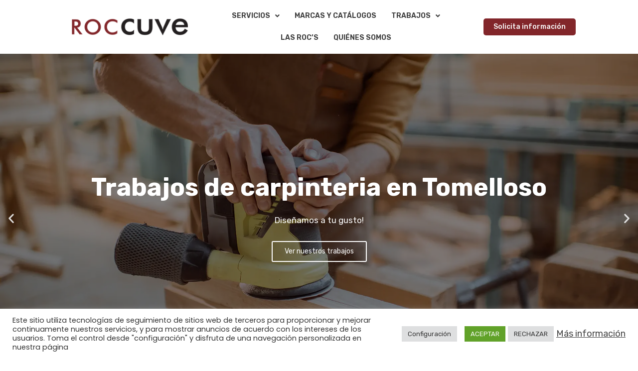

--- FILE ---
content_type: text/html; charset=UTF-8
request_url: https://www.roccuve.com/
body_size: 25530
content:
<!DOCTYPE html>
<html lang="es">
<head>
	<meta charset="UTF-8" />
	<meta name="viewport" content="width=device-width, initial-scale=1" />
	<link rel="profile" href="http://gmpg.org/xfn/11" />
	<link rel="pingback" href="https://www.roccuve.com/xmlrpc.php" />
	<title>Roc Cuve &#8211; Trabajos de carpintería, cocinas a medida, armarios y vestidores, puertas&#8230;</title>
<meta name='robots' content='max-image-preview:large' />
<link rel='dns-prefetch' href='//www.roccuve.com' />
<link rel="alternate" type="application/rss+xml" title="Roc Cuve &raquo; Feed" href="https://www.roccuve.com/feed/" />
<link rel="alternate" type="application/rss+xml" title="Roc Cuve &raquo; Feed de los comentarios" href="https://www.roccuve.com/comments/feed/" />
<link rel="alternate" title="oEmbed (JSON)" type="application/json+oembed" href="https://www.roccuve.com/wp-json/oembed/1.0/embed?url=https%3A%2F%2Fwww.roccuve.com%2F" />
<link rel="alternate" title="oEmbed (XML)" type="text/xml+oembed" href="https://www.roccuve.com/wp-json/oembed/1.0/embed?url=https%3A%2F%2Fwww.roccuve.com%2F&#038;format=xml" />
<style id='wp-img-auto-sizes-contain-inline-css'>
img:is([sizes=auto i],[sizes^="auto," i]){contain-intrinsic-size:3000px 1500px}
/*# sourceURL=wp-img-auto-sizes-contain-inline-css */
</style>
<link rel='stylesheet' id='hfe-widgets-style-css' href='https://www.roccuve.com/wp-content/plugins/header-footer-elementor/inc/widgets-css/frontend.css?ver=1.6.42' media='all' />
<style id='wp-emoji-styles-inline-css'>

	img.wp-smiley, img.emoji {
		display: inline !important;
		border: none !important;
		box-shadow: none !important;
		height: 1em !important;
		width: 1em !important;
		margin: 0 0.07em !important;
		vertical-align: -0.1em !important;
		background: none !important;
		padding: 0 !important;
	}
/*# sourceURL=wp-emoji-styles-inline-css */
</style>
<style id='classic-theme-styles-inline-css'>
/*! This file is auto-generated */
.wp-block-button__link{color:#fff;background-color:#32373c;border-radius:9999px;box-shadow:none;text-decoration:none;padding:calc(.667em + 2px) calc(1.333em + 2px);font-size:1.125em}.wp-block-file__button{background:#32373c;color:#fff;text-decoration:none}
/*# sourceURL=/wp-includes/css/classic-themes.min.css */
</style>
<link rel='stylesheet' id='contact-form-7-css' href='https://www.roccuve.com/wp-content/plugins/contact-form-7/includes/css/styles.css?ver=5.9.8' media='all' />
<link rel='stylesheet' id='cookie-law-info-css' href='https://www.roccuve.com/wp-content/plugins/cookie-law-info/legacy/public/css/cookie-law-info-public.css?ver=3.2.6' media='all' />
<link rel='stylesheet' id='cookie-law-info-gdpr-css' href='https://www.roccuve.com/wp-content/plugins/cookie-law-info/legacy/public/css/cookie-law-info-gdpr.css?ver=3.2.6' media='all' />
<link rel='stylesheet' id='hfe-style-css' href='https://www.roccuve.com/wp-content/plugins/header-footer-elementor/assets/css/header-footer-elementor.css?ver=1.6.42' media='all' />
<link rel='stylesheet' id='elementor-icons-css' href='https://www.roccuve.com/wp-content/plugins/elementor/assets/lib/eicons/css/elementor-icons.min.css?ver=5.31.0' media='all' />
<link rel='stylesheet' id='elementor-frontend-css' href='https://www.roccuve.com/wp-content/plugins/elementor/assets/css/frontend.min.css?ver=3.24.4' media='all' />
<link rel='stylesheet' id='swiper-css' href='https://www.roccuve.com/wp-content/plugins/elementor/assets/lib/swiper/v8/css/swiper.min.css?ver=8.4.5' media='all' />
<link rel='stylesheet' id='e-swiper-css' href='https://www.roccuve.com/wp-content/plugins/elementor/assets/css/conditionals/e-swiper.min.css?ver=3.24.4' media='all' />
<link rel='stylesheet' id='elementor-post-72-css' href='https://www.roccuve.com/wp-content/uploads/elementor/css/post-72.css?ver=1727682939' media='all' />
<link rel='stylesheet' id='powerpack-frontend-css' href='https://www.roccuve.com/wp-content/plugins/powerpack-lite-for-elementor/assets/css/min/frontend.min.css?ver=2.7.28' media='all' />
<link rel='stylesheet' id='elementor-pro-css' href='https://www.roccuve.com/wp-content/plugins/elementor-pro/assets/css/frontend.min.css?ver=3.24.2' media='all' />
<link rel='stylesheet' id='e-animation-fadeInUp-css' href='https://www.roccuve.com/wp-content/plugins/elementor/assets/lib/animations/styles/fadeInUp.min.css?ver=3.24.4' media='all' />
<link rel='stylesheet' id='widget-slides-css' href='https://www.roccuve.com/wp-content/plugins/elementor-pro/assets/css/widget-slides.min.css?ver=3.24.2' media='all' />
<link rel='stylesheet' id='widget-heading-css' href='https://www.roccuve.com/wp-content/plugins/elementor/assets/css/widget-heading.min.css?ver=3.24.4' media='all' />
<link rel='stylesheet' id='widget-text-editor-css' href='https://www.roccuve.com/wp-content/plugins/elementor/assets/css/widget-text-editor.min.css?ver=3.24.4' media='all' />
<link rel='stylesheet' id='widget-image-box-css' href='https://www.roccuve.com/wp-content/plugins/elementor/assets/css/widget-image-box.min.css?ver=3.24.4' media='all' />
<link rel='stylesheet' id='e-animation-shrink-css' href='https://www.roccuve.com/wp-content/plugins/elementor/assets/lib/animations/styles/e-animation-shrink.min.css?ver=3.24.4' media='all' />
<link rel='stylesheet' id='widget-image-css' href='https://www.roccuve.com/wp-content/plugins/elementor/assets/css/widget-image.min.css?ver=3.24.4' media='all' />
<link rel='stylesheet' id='e-animation-slideInUp-css' href='https://www.roccuve.com/wp-content/plugins/elementor/assets/lib/animations/styles/slideInUp.min.css?ver=3.24.4' media='all' />
<link rel='stylesheet' id='widget-divider-css' href='https://www.roccuve.com/wp-content/plugins/elementor/assets/css/widget-divider.min.css?ver=3.24.4' media='all' />
<link rel='stylesheet' id='widget-icon-box-css' href='https://www.roccuve.com/wp-content/plugins/elementor/assets/css/widget-icon-box.min.css?ver=3.24.4' media='all' />
<link rel='stylesheet' id='elementor-post-40-css' href='https://www.roccuve.com/wp-content/uploads/elementor/css/post-40.css?ver=1727682939' media='all' />
<link rel='stylesheet' id='elementor-post-51-css' href='https://www.roccuve.com/wp-content/uploads/elementor/css/post-51.css?ver=1727682939' media='all' />
<link rel='stylesheet' id='elementor-post-59-css' href='https://www.roccuve.com/wp-content/uploads/elementor/css/post-59.css?ver=1727682939' media='all' />
<link rel='stylesheet' id='twenty-twenty-one-style-css' href='https://www.roccuve.com/wp-content/themes/twentytwentyone/style.css?ver=1.4' media='all' />
<style id='twenty-twenty-one-style-inline-css'>
:root{--global--color-background: #ffffff;--global--color-primary: #000;--global--color-secondary: #000;--button--color-background: #000;--button--color-text-hover: #000;}
/*# sourceURL=twenty-twenty-one-style-inline-css */
</style>
<link rel='stylesheet' id='twenty-twenty-one-print-style-css' href='https://www.roccuve.com/wp-content/themes/twentytwentyone/assets/css/print.css?ver=1.4' media='print' />
<link rel='stylesheet' id='google-fonts-1-css' href='https://fonts.googleapis.com/css?family=Rubik%3A100%2C100italic%2C200%2C200italic%2C300%2C300italic%2C400%2C400italic%2C500%2C500italic%2C600%2C600italic%2C700%2C700italic%2C800%2C800italic%2C900%2C900italic%7CPoppins%3A100%2C100italic%2C200%2C200italic%2C300%2C300italic%2C400%2C400italic%2C500%2C500italic%2C600%2C600italic%2C700%2C700italic%2C800%2C800italic%2C900%2C900italic&#038;display=auto&#038;ver=6.9' media='all' />
<link rel='stylesheet' id='elementor-icons-shared-0-css' href='https://www.roccuve.com/wp-content/plugins/elementor/assets/lib/font-awesome/css/fontawesome.min.css?ver=5.15.3' media='all' />
<link rel='stylesheet' id='elementor-icons-fa-solid-css' href='https://www.roccuve.com/wp-content/plugins/elementor/assets/lib/font-awesome/css/solid.min.css?ver=5.15.3' media='all' />
<link rel='stylesheet' id='elementor-icons-fa-regular-css' href='https://www.roccuve.com/wp-content/plugins/elementor/assets/lib/font-awesome/css/regular.min.css?ver=5.15.3' media='all' />
<link rel="preconnect" href="https://fonts.gstatic.com/" crossorigin><script id="jquery-core-js-extra">
var pp = {"ajax_url":"https://www.roccuve.com/wp-admin/admin-ajax.php"};
//# sourceURL=jquery-core-js-extra
</script>
<script src="https://www.roccuve.com/wp-includes/js/jquery/jquery.min.js?ver=3.7.1" id="jquery-core-js"></script>
<script src="https://www.roccuve.com/wp-includes/js/jquery/jquery-migrate.min.js?ver=3.4.1" id="jquery-migrate-js"></script>
<script id="cookie-law-info-js-extra">
var Cli_Data = {"nn_cookie_ids":["cookielawinfo-checkbox-necessary","cookielawinfo-checkbox-functional","cookielawinfo-checkbox-performance","cookielawinfo-checkbox-analytics","cookielawinfo-checkbox-advertisement","cookielawinfo-checkbox-others","elementor","_GRECAPTCHA","_ga","_gid","_gat"],"cookielist":[],"non_necessary_cookies":{"necessary":["elementor","_GRECAPTCHA"],"performance":["_gat"],"analytics":["_ga","_gid"]},"ccpaEnabled":"","ccpaRegionBased":"","ccpaBarEnabled":"","strictlyEnabled":["necessary","obligatoire"],"ccpaType":"gdpr","js_blocking":"1","custom_integration":"","triggerDomRefresh":"","secure_cookies":""};
var cli_cookiebar_settings = {"animate_speed_hide":"500","animate_speed_show":"500","background":"#FFF","border":"#b1a6a6c2","border_on":"","button_1_button_colour":"#61a229","button_1_button_hover":"#4e8221","button_1_link_colour":"#fff","button_1_as_button":"1","button_1_new_win":"","button_2_button_colour":"#333","button_2_button_hover":"#292929","button_2_link_colour":"#444","button_2_as_button":"","button_2_hidebar":"","button_3_button_colour":"#dedfe0","button_3_button_hover":"#b2b2b3","button_3_link_colour":"#333333","button_3_as_button":"1","button_3_new_win":"","button_4_button_colour":"#dedfe0","button_4_button_hover":"#b2b2b3","button_4_link_colour":"#333333","button_4_as_button":"1","button_7_button_colour":"#61a229","button_7_button_hover":"#4e8221","button_7_link_colour":"#fff","button_7_as_button":"1","button_7_new_win":"","font_family":"inherit","header_fix":"","notify_animate_hide":"1","notify_animate_show":"","notify_div_id":"#cookie-law-info-bar","notify_position_horizontal":"right","notify_position_vertical":"bottom","scroll_close":"","scroll_close_reload":"","accept_close_reload":"","reject_close_reload":"","showagain_tab":"","showagain_background":"#fff","showagain_border":"#000","showagain_div_id":"#cookie-law-info-again","showagain_x_position":"100px","text":"#333333","show_once_yn":"","show_once":"10000","logging_on":"","as_popup":"","popup_overlay":"1","bar_heading_text":"","cookie_bar_as":"banner","popup_showagain_position":"bottom-right","widget_position":"left"};
var log_object = {"ajax_url":"https://www.roccuve.com/wp-admin/admin-ajax.php"};
//# sourceURL=cookie-law-info-js-extra
</script>
<script src="https://www.roccuve.com/wp-content/plugins/cookie-law-info/legacy/public/js/cookie-law-info-public.js?ver=3.2.6" id="cookie-law-info-js"></script>
<link rel="https://api.w.org/" href="https://www.roccuve.com/wp-json/" /><link rel="alternate" title="JSON" type="application/json" href="https://www.roccuve.com/wp-json/wp/v2/pages/40" /><link rel="EditURI" type="application/rsd+xml" title="RSD" href="https://www.roccuve.com/xmlrpc.php?rsd" />
<meta name="generator" content="WordPress 6.9" />
<link rel="canonical" href="https://www.roccuve.com/" />
<link rel='shortlink' href='https://www.roccuve.com/' />
<!-- Google tag (gtag.js) -->
<script async src="https://www.googletagmanager.com/gtag/js?id=G-D7NBJF659F"></script>
<script>
  window.dataLayer = window.dataLayer || [];
  function gtag(){dataLayer.push(arguments);}
  gtag('js', new Date());

  gtag('config', 'G-D7NBJF659F');
</script><meta name="generator" content="Elementor 3.24.4; features: additional_custom_breakpoints; settings: css_print_method-external, google_font-enabled, font_display-auto">
			<style>
				.e-con.e-parent:nth-of-type(n+4):not(.e-lazyloaded):not(.e-no-lazyload),
				.e-con.e-parent:nth-of-type(n+4):not(.e-lazyloaded):not(.e-no-lazyload) * {
					background-image: none !important;
				}
				@media screen and (max-height: 1024px) {
					.e-con.e-parent:nth-of-type(n+3):not(.e-lazyloaded):not(.e-no-lazyload),
					.e-con.e-parent:nth-of-type(n+3):not(.e-lazyloaded):not(.e-no-lazyload) * {
						background-image: none !important;
					}
				}
				@media screen and (max-height: 640px) {
					.e-con.e-parent:nth-of-type(n+2):not(.e-lazyloaded):not(.e-no-lazyload),
					.e-con.e-parent:nth-of-type(n+2):not(.e-lazyloaded):not(.e-no-lazyload) * {
						background-image: none !important;
					}
				}
			</style>
			<style id="custom-background-css">
body.custom-background { background-color: #ffffff; }
</style>
	<link rel="icon" href="https://www.roccuve.com/wp-content/uploads/2024/04/favicon-roccuve1-150x150.png" sizes="32x32" />
<link rel="icon" href="https://www.roccuve.com/wp-content/uploads/2024/04/favicon-roccuve1-300x300.png" sizes="192x192" />
<link rel="apple-touch-icon" href="https://www.roccuve.com/wp-content/uploads/2024/04/favicon-roccuve1-300x300.png" />
<meta name="msapplication-TileImage" content="https://www.roccuve.com/wp-content/uploads/2024/04/favicon-roccuve1-300x300.png" />
		<style id="wp-custom-css">
			button.sub-menu-toggle {
    display: none;
}		</style>
		<style id='global-styles-inline-css'>
:root{--wp--preset--aspect-ratio--square: 1;--wp--preset--aspect-ratio--4-3: 4/3;--wp--preset--aspect-ratio--3-4: 3/4;--wp--preset--aspect-ratio--3-2: 3/2;--wp--preset--aspect-ratio--2-3: 2/3;--wp--preset--aspect-ratio--16-9: 16/9;--wp--preset--aspect-ratio--9-16: 9/16;--wp--preset--color--black: #000000;--wp--preset--color--cyan-bluish-gray: #abb8c3;--wp--preset--color--white: #FFFFFF;--wp--preset--color--pale-pink: #f78da7;--wp--preset--color--vivid-red: #cf2e2e;--wp--preset--color--luminous-vivid-orange: #ff6900;--wp--preset--color--luminous-vivid-amber: #fcb900;--wp--preset--color--light-green-cyan: #7bdcb5;--wp--preset--color--vivid-green-cyan: #00d084;--wp--preset--color--pale-cyan-blue: #8ed1fc;--wp--preset--color--vivid-cyan-blue: #0693e3;--wp--preset--color--vivid-purple: #9b51e0;--wp--preset--color--dark-gray: #28303D;--wp--preset--color--gray: #39414D;--wp--preset--color--green: #D1E4DD;--wp--preset--color--blue: #D1DFE4;--wp--preset--color--purple: #D1D1E4;--wp--preset--color--red: #E4D1D1;--wp--preset--color--orange: #E4DAD1;--wp--preset--color--yellow: #EEEADD;--wp--preset--gradient--vivid-cyan-blue-to-vivid-purple: linear-gradient(135deg,rgb(6,147,227) 0%,rgb(155,81,224) 100%);--wp--preset--gradient--light-green-cyan-to-vivid-green-cyan: linear-gradient(135deg,rgb(122,220,180) 0%,rgb(0,208,130) 100%);--wp--preset--gradient--luminous-vivid-amber-to-luminous-vivid-orange: linear-gradient(135deg,rgb(252,185,0) 0%,rgb(255,105,0) 100%);--wp--preset--gradient--luminous-vivid-orange-to-vivid-red: linear-gradient(135deg,rgb(255,105,0) 0%,rgb(207,46,46) 100%);--wp--preset--gradient--very-light-gray-to-cyan-bluish-gray: linear-gradient(135deg,rgb(238,238,238) 0%,rgb(169,184,195) 100%);--wp--preset--gradient--cool-to-warm-spectrum: linear-gradient(135deg,rgb(74,234,220) 0%,rgb(151,120,209) 20%,rgb(207,42,186) 40%,rgb(238,44,130) 60%,rgb(251,105,98) 80%,rgb(254,248,76) 100%);--wp--preset--gradient--blush-light-purple: linear-gradient(135deg,rgb(255,206,236) 0%,rgb(152,150,240) 100%);--wp--preset--gradient--blush-bordeaux: linear-gradient(135deg,rgb(254,205,165) 0%,rgb(254,45,45) 50%,rgb(107,0,62) 100%);--wp--preset--gradient--luminous-dusk: linear-gradient(135deg,rgb(255,203,112) 0%,rgb(199,81,192) 50%,rgb(65,88,208) 100%);--wp--preset--gradient--pale-ocean: linear-gradient(135deg,rgb(255,245,203) 0%,rgb(182,227,212) 50%,rgb(51,167,181) 100%);--wp--preset--gradient--electric-grass: linear-gradient(135deg,rgb(202,248,128) 0%,rgb(113,206,126) 100%);--wp--preset--gradient--midnight: linear-gradient(135deg,rgb(2,3,129) 0%,rgb(40,116,252) 100%);--wp--preset--gradient--purple-to-yellow: linear-gradient(160deg, #D1D1E4 0%, #EEEADD 100%);--wp--preset--gradient--yellow-to-purple: linear-gradient(160deg, #EEEADD 0%, #D1D1E4 100%);--wp--preset--gradient--green-to-yellow: linear-gradient(160deg, #D1E4DD 0%, #EEEADD 100%);--wp--preset--gradient--yellow-to-green: linear-gradient(160deg, #EEEADD 0%, #D1E4DD 100%);--wp--preset--gradient--red-to-yellow: linear-gradient(160deg, #E4D1D1 0%, #EEEADD 100%);--wp--preset--gradient--yellow-to-red: linear-gradient(160deg, #EEEADD 0%, #E4D1D1 100%);--wp--preset--gradient--purple-to-red: linear-gradient(160deg, #D1D1E4 0%, #E4D1D1 100%);--wp--preset--gradient--red-to-purple: linear-gradient(160deg, #E4D1D1 0%, #D1D1E4 100%);--wp--preset--font-size--small: 18px;--wp--preset--font-size--medium: 20px;--wp--preset--font-size--large: 24px;--wp--preset--font-size--x-large: 42px;--wp--preset--font-size--extra-small: 16px;--wp--preset--font-size--normal: 20px;--wp--preset--font-size--extra-large: 40px;--wp--preset--font-size--huge: 96px;--wp--preset--font-size--gigantic: 144px;--wp--preset--spacing--20: 0.44rem;--wp--preset--spacing--30: 0.67rem;--wp--preset--spacing--40: 1rem;--wp--preset--spacing--50: 1.5rem;--wp--preset--spacing--60: 2.25rem;--wp--preset--spacing--70: 3.38rem;--wp--preset--spacing--80: 5.06rem;--wp--preset--shadow--natural: 6px 6px 9px rgba(0, 0, 0, 0.2);--wp--preset--shadow--deep: 12px 12px 50px rgba(0, 0, 0, 0.4);--wp--preset--shadow--sharp: 6px 6px 0px rgba(0, 0, 0, 0.2);--wp--preset--shadow--outlined: 6px 6px 0px -3px rgb(255, 255, 255), 6px 6px rgb(0, 0, 0);--wp--preset--shadow--crisp: 6px 6px 0px rgb(0, 0, 0);}:where(.is-layout-flex){gap: 0.5em;}:where(.is-layout-grid){gap: 0.5em;}body .is-layout-flex{display: flex;}.is-layout-flex{flex-wrap: wrap;align-items: center;}.is-layout-flex > :is(*, div){margin: 0;}body .is-layout-grid{display: grid;}.is-layout-grid > :is(*, div){margin: 0;}:where(.wp-block-columns.is-layout-flex){gap: 2em;}:where(.wp-block-columns.is-layout-grid){gap: 2em;}:where(.wp-block-post-template.is-layout-flex){gap: 1.25em;}:where(.wp-block-post-template.is-layout-grid){gap: 1.25em;}.has-black-color{color: var(--wp--preset--color--black) !important;}.has-cyan-bluish-gray-color{color: var(--wp--preset--color--cyan-bluish-gray) !important;}.has-white-color{color: var(--wp--preset--color--white) !important;}.has-pale-pink-color{color: var(--wp--preset--color--pale-pink) !important;}.has-vivid-red-color{color: var(--wp--preset--color--vivid-red) !important;}.has-luminous-vivid-orange-color{color: var(--wp--preset--color--luminous-vivid-orange) !important;}.has-luminous-vivid-amber-color{color: var(--wp--preset--color--luminous-vivid-amber) !important;}.has-light-green-cyan-color{color: var(--wp--preset--color--light-green-cyan) !important;}.has-vivid-green-cyan-color{color: var(--wp--preset--color--vivid-green-cyan) !important;}.has-pale-cyan-blue-color{color: var(--wp--preset--color--pale-cyan-blue) !important;}.has-vivid-cyan-blue-color{color: var(--wp--preset--color--vivid-cyan-blue) !important;}.has-vivid-purple-color{color: var(--wp--preset--color--vivid-purple) !important;}.has-black-background-color{background-color: var(--wp--preset--color--black) !important;}.has-cyan-bluish-gray-background-color{background-color: var(--wp--preset--color--cyan-bluish-gray) !important;}.has-white-background-color{background-color: var(--wp--preset--color--white) !important;}.has-pale-pink-background-color{background-color: var(--wp--preset--color--pale-pink) !important;}.has-vivid-red-background-color{background-color: var(--wp--preset--color--vivid-red) !important;}.has-luminous-vivid-orange-background-color{background-color: var(--wp--preset--color--luminous-vivid-orange) !important;}.has-luminous-vivid-amber-background-color{background-color: var(--wp--preset--color--luminous-vivid-amber) !important;}.has-light-green-cyan-background-color{background-color: var(--wp--preset--color--light-green-cyan) !important;}.has-vivid-green-cyan-background-color{background-color: var(--wp--preset--color--vivid-green-cyan) !important;}.has-pale-cyan-blue-background-color{background-color: var(--wp--preset--color--pale-cyan-blue) !important;}.has-vivid-cyan-blue-background-color{background-color: var(--wp--preset--color--vivid-cyan-blue) !important;}.has-vivid-purple-background-color{background-color: var(--wp--preset--color--vivid-purple) !important;}.has-black-border-color{border-color: var(--wp--preset--color--black) !important;}.has-cyan-bluish-gray-border-color{border-color: var(--wp--preset--color--cyan-bluish-gray) !important;}.has-white-border-color{border-color: var(--wp--preset--color--white) !important;}.has-pale-pink-border-color{border-color: var(--wp--preset--color--pale-pink) !important;}.has-vivid-red-border-color{border-color: var(--wp--preset--color--vivid-red) !important;}.has-luminous-vivid-orange-border-color{border-color: var(--wp--preset--color--luminous-vivid-orange) !important;}.has-luminous-vivid-amber-border-color{border-color: var(--wp--preset--color--luminous-vivid-amber) !important;}.has-light-green-cyan-border-color{border-color: var(--wp--preset--color--light-green-cyan) !important;}.has-vivid-green-cyan-border-color{border-color: var(--wp--preset--color--vivid-green-cyan) !important;}.has-pale-cyan-blue-border-color{border-color: var(--wp--preset--color--pale-cyan-blue) !important;}.has-vivid-cyan-blue-border-color{border-color: var(--wp--preset--color--vivid-cyan-blue) !important;}.has-vivid-purple-border-color{border-color: var(--wp--preset--color--vivid-purple) !important;}.has-vivid-cyan-blue-to-vivid-purple-gradient-background{background: var(--wp--preset--gradient--vivid-cyan-blue-to-vivid-purple) !important;}.has-light-green-cyan-to-vivid-green-cyan-gradient-background{background: var(--wp--preset--gradient--light-green-cyan-to-vivid-green-cyan) !important;}.has-luminous-vivid-amber-to-luminous-vivid-orange-gradient-background{background: var(--wp--preset--gradient--luminous-vivid-amber-to-luminous-vivid-orange) !important;}.has-luminous-vivid-orange-to-vivid-red-gradient-background{background: var(--wp--preset--gradient--luminous-vivid-orange-to-vivid-red) !important;}.has-very-light-gray-to-cyan-bluish-gray-gradient-background{background: var(--wp--preset--gradient--very-light-gray-to-cyan-bluish-gray) !important;}.has-cool-to-warm-spectrum-gradient-background{background: var(--wp--preset--gradient--cool-to-warm-spectrum) !important;}.has-blush-light-purple-gradient-background{background: var(--wp--preset--gradient--blush-light-purple) !important;}.has-blush-bordeaux-gradient-background{background: var(--wp--preset--gradient--blush-bordeaux) !important;}.has-luminous-dusk-gradient-background{background: var(--wp--preset--gradient--luminous-dusk) !important;}.has-pale-ocean-gradient-background{background: var(--wp--preset--gradient--pale-ocean) !important;}.has-electric-grass-gradient-background{background: var(--wp--preset--gradient--electric-grass) !important;}.has-midnight-gradient-background{background: var(--wp--preset--gradient--midnight) !important;}.has-small-font-size{font-size: var(--wp--preset--font-size--small) !important;}.has-medium-font-size{font-size: var(--wp--preset--font-size--medium) !important;}.has-large-font-size{font-size: var(--wp--preset--font-size--large) !important;}.has-x-large-font-size{font-size: var(--wp--preset--font-size--x-large) !important;}
/*# sourceURL=global-styles-inline-css */
</style>
<link rel='stylesheet' id='widget-spacer-css' href='https://www.roccuve.com/wp-content/plugins/elementor/assets/css/widget-spacer.min.css?ver=3.24.4' media='all' />
<link rel='stylesheet' id='widget-icon-list-css' href='https://www.roccuve.com/wp-content/plugins/elementor/assets/css/widget-icon-list.min.css?ver=3.24.4' media='all' />
<link rel='stylesheet' id='widget-image-carousel-css' href='https://www.roccuve.com/wp-content/plugins/elementor/assets/css/widget-image-carousel.min.css?ver=3.24.4' media='all' />
<link rel='stylesheet' id='cookie-law-info-table-css' href='https://www.roccuve.com/wp-content/plugins/cookie-law-info/legacy/public/css/cookie-law-info-table.css?ver=3.2.6' media='all' />
</head>

<body class="home wp-singular page-template page-template-elementor_header_footer page page-id-40 custom-background wp-custom-logo wp-embed-responsive wp-theme-twentytwentyone ehf-header ehf-footer ehf-template-twentytwentyone ehf-stylesheet-twentytwentyone is-light-theme has-background-white no-js singular has-main-navigation elementor-default elementor-template-full-width elementor-kit-72 elementor-page elementor-page-40">
<div id="page" class="hfeed site">

		<header id="masthead" itemscope="itemscope" itemtype="https://schema.org/WPHeader">
			<p class="main-title bhf-hidden" itemprop="headline"><a href="https://www.roccuve.com" title="Roc Cuve" rel="home">Roc Cuve</a></p>
					<div data-elementor-type="wp-post" data-elementor-id="51" class="elementor elementor-51" data-elementor-post-type="elementor-hf">
						<section class="elementor-section elementor-top-section elementor-element elementor-element-36e61bbf elementor-section-full_width elementor-section-stretched elementor-section-height-default elementor-section-height-default" data-id="36e61bbf" data-element_type="section" data-settings="{&quot;stretch_section&quot;:&quot;section-stretched&quot;}">
						<div class="elementor-container elementor-column-gap-default">
					<div class="elementor-column elementor-col-25 elementor-top-column elementor-element elementor-element-5e75967a elementor-hidden-phone" data-id="5e75967a" data-element_type="column">
			<div class="elementor-widget-wrap">
							</div>
		</div>
				<div class="elementor-column elementor-col-25 elementor-top-column elementor-element elementor-element-50a4caf6" data-id="50a4caf6" data-element_type="column">
			<div class="elementor-widget-wrap elementor-element-populated">
						<div class="elementor-element elementor-element-274171e4 elementor-widget elementor-widget-site-logo" data-id="274171e4" data-element_type="widget" data-settings="{&quot;align&quot;:&quot;left&quot;,&quot;align_tablet&quot;:&quot;center&quot;,&quot;align_mobile&quot;:&quot;left&quot;,&quot;space_tablet&quot;:{&quot;unit&quot;:&quot;%&quot;,&quot;size&quot;:36,&quot;sizes&quot;:[]},&quot;space_mobile&quot;:{&quot;unit&quot;:&quot;%&quot;,&quot;size&quot;:57,&quot;sizes&quot;:[]},&quot;width&quot;:{&quot;unit&quot;:&quot;%&quot;,&quot;size&quot;:&quot;&quot;,&quot;sizes&quot;:[]},&quot;width_tablet&quot;:{&quot;unit&quot;:&quot;%&quot;,&quot;size&quot;:&quot;&quot;,&quot;sizes&quot;:[]},&quot;width_mobile&quot;:{&quot;unit&quot;:&quot;%&quot;,&quot;size&quot;:&quot;&quot;,&quot;sizes&quot;:[]},&quot;space&quot;:{&quot;unit&quot;:&quot;%&quot;,&quot;size&quot;:&quot;&quot;,&quot;sizes&quot;:[]},&quot;image_border_radius&quot;:{&quot;unit&quot;:&quot;px&quot;,&quot;top&quot;:&quot;&quot;,&quot;right&quot;:&quot;&quot;,&quot;bottom&quot;:&quot;&quot;,&quot;left&quot;:&quot;&quot;,&quot;isLinked&quot;:true},&quot;image_border_radius_tablet&quot;:{&quot;unit&quot;:&quot;px&quot;,&quot;top&quot;:&quot;&quot;,&quot;right&quot;:&quot;&quot;,&quot;bottom&quot;:&quot;&quot;,&quot;left&quot;:&quot;&quot;,&quot;isLinked&quot;:true},&quot;image_border_radius_mobile&quot;:{&quot;unit&quot;:&quot;px&quot;,&quot;top&quot;:&quot;&quot;,&quot;right&quot;:&quot;&quot;,&quot;bottom&quot;:&quot;&quot;,&quot;left&quot;:&quot;&quot;,&quot;isLinked&quot;:true},&quot;caption_padding&quot;:{&quot;unit&quot;:&quot;px&quot;,&quot;top&quot;:&quot;&quot;,&quot;right&quot;:&quot;&quot;,&quot;bottom&quot;:&quot;&quot;,&quot;left&quot;:&quot;&quot;,&quot;isLinked&quot;:true},&quot;caption_padding_tablet&quot;:{&quot;unit&quot;:&quot;px&quot;,&quot;top&quot;:&quot;&quot;,&quot;right&quot;:&quot;&quot;,&quot;bottom&quot;:&quot;&quot;,&quot;left&quot;:&quot;&quot;,&quot;isLinked&quot;:true},&quot;caption_padding_mobile&quot;:{&quot;unit&quot;:&quot;px&quot;,&quot;top&quot;:&quot;&quot;,&quot;right&quot;:&quot;&quot;,&quot;bottom&quot;:&quot;&quot;,&quot;left&quot;:&quot;&quot;,&quot;isLinked&quot;:true},&quot;caption_space&quot;:{&quot;unit&quot;:&quot;px&quot;,&quot;size&quot;:0,&quot;sizes&quot;:[]},&quot;caption_space_tablet&quot;:{&quot;unit&quot;:&quot;px&quot;,&quot;size&quot;:&quot;&quot;,&quot;sizes&quot;:[]},&quot;caption_space_mobile&quot;:{&quot;unit&quot;:&quot;px&quot;,&quot;size&quot;:&quot;&quot;,&quot;sizes&quot;:[]}}" data-widget_type="site-logo.default">
				<div class="elementor-widget-container">
					<div class="hfe-site-logo">
													<a data-elementor-open-lightbox=""  class='elementor-clickable' href="https://www.roccuve.com">
							<div class="hfe-site-logo-set">           
				<div class="hfe-site-logo-container">
									<img class="hfe-site-logo-img elementor-animation-"  src="https://www.roccuve.com/wp-content/uploads/2021/10/logo-roccuve1.png" alt="default-logo"/>
				</div>
			</div>
							</a>
						</div>  
					</div>
				</div>
					</div>
		</div>
				<div class="elementor-column elementor-col-25 elementor-top-column elementor-element elementor-element-72332caf" data-id="72332caf" data-element_type="column">
			<div class="elementor-widget-wrap elementor-element-populated">
						<div class="elementor-element elementor-element-52f9a17f hfe-nav-menu__align-center hfe-submenu-icon-arrow hfe-submenu-animation-none hfe-link-redirect-child hfe-nav-menu__breakpoint-tablet elementor-widget elementor-widget-navigation-menu" data-id="52f9a17f" data-element_type="widget" data-settings="{&quot;padding_horizontal_dropdown_item_tablet&quot;:{&quot;unit&quot;:&quot;px&quot;,&quot;size&quot;:34,&quot;sizes&quot;:[]},&quot;padding_vertical_dropdown_item_tablet&quot;:{&quot;unit&quot;:&quot;px&quot;,&quot;size&quot;:16,&quot;sizes&quot;:[]},&quot;padding_horizontal_menu_item&quot;:{&quot;unit&quot;:&quot;px&quot;,&quot;size&quot;:15,&quot;sizes&quot;:[]},&quot;padding_horizontal_menu_item_tablet&quot;:{&quot;unit&quot;:&quot;px&quot;,&quot;size&quot;:&quot;&quot;,&quot;sizes&quot;:[]},&quot;padding_horizontal_menu_item_mobile&quot;:{&quot;unit&quot;:&quot;px&quot;,&quot;size&quot;:&quot;&quot;,&quot;sizes&quot;:[]},&quot;padding_vertical_menu_item&quot;:{&quot;unit&quot;:&quot;px&quot;,&quot;size&quot;:15,&quot;sizes&quot;:[]},&quot;padding_vertical_menu_item_tablet&quot;:{&quot;unit&quot;:&quot;px&quot;,&quot;size&quot;:&quot;&quot;,&quot;sizes&quot;:[]},&quot;padding_vertical_menu_item_mobile&quot;:{&quot;unit&quot;:&quot;px&quot;,&quot;size&quot;:&quot;&quot;,&quot;sizes&quot;:[]},&quot;menu_space_between&quot;:{&quot;unit&quot;:&quot;px&quot;,&quot;size&quot;:&quot;&quot;,&quot;sizes&quot;:[]},&quot;menu_space_between_tablet&quot;:{&quot;unit&quot;:&quot;px&quot;,&quot;size&quot;:&quot;&quot;,&quot;sizes&quot;:[]},&quot;menu_space_between_mobile&quot;:{&quot;unit&quot;:&quot;px&quot;,&quot;size&quot;:&quot;&quot;,&quot;sizes&quot;:[]},&quot;menu_row_space&quot;:{&quot;unit&quot;:&quot;px&quot;,&quot;size&quot;:&quot;&quot;,&quot;sizes&quot;:[]},&quot;menu_row_space_tablet&quot;:{&quot;unit&quot;:&quot;px&quot;,&quot;size&quot;:&quot;&quot;,&quot;sizes&quot;:[]},&quot;menu_row_space_mobile&quot;:{&quot;unit&quot;:&quot;px&quot;,&quot;size&quot;:&quot;&quot;,&quot;sizes&quot;:[]},&quot;dropdown_border_radius&quot;:{&quot;unit&quot;:&quot;px&quot;,&quot;top&quot;:&quot;&quot;,&quot;right&quot;:&quot;&quot;,&quot;bottom&quot;:&quot;&quot;,&quot;left&quot;:&quot;&quot;,&quot;isLinked&quot;:true},&quot;dropdown_border_radius_tablet&quot;:{&quot;unit&quot;:&quot;px&quot;,&quot;top&quot;:&quot;&quot;,&quot;right&quot;:&quot;&quot;,&quot;bottom&quot;:&quot;&quot;,&quot;left&quot;:&quot;&quot;,&quot;isLinked&quot;:true},&quot;dropdown_border_radius_mobile&quot;:{&quot;unit&quot;:&quot;px&quot;,&quot;top&quot;:&quot;&quot;,&quot;right&quot;:&quot;&quot;,&quot;bottom&quot;:&quot;&quot;,&quot;left&quot;:&quot;&quot;,&quot;isLinked&quot;:true},&quot;width_dropdown_item&quot;:{&quot;unit&quot;:&quot;px&quot;,&quot;size&quot;:&quot;220&quot;,&quot;sizes&quot;:[]},&quot;width_dropdown_item_tablet&quot;:{&quot;unit&quot;:&quot;px&quot;,&quot;size&quot;:&quot;&quot;,&quot;sizes&quot;:[]},&quot;width_dropdown_item_mobile&quot;:{&quot;unit&quot;:&quot;px&quot;,&quot;size&quot;:&quot;&quot;,&quot;sizes&quot;:[]},&quot;padding_horizontal_dropdown_item&quot;:{&quot;unit&quot;:&quot;px&quot;,&quot;size&quot;:&quot;&quot;,&quot;sizes&quot;:[]},&quot;padding_horizontal_dropdown_item_mobile&quot;:{&quot;unit&quot;:&quot;px&quot;,&quot;size&quot;:&quot;&quot;,&quot;sizes&quot;:[]},&quot;padding_vertical_dropdown_item&quot;:{&quot;unit&quot;:&quot;px&quot;,&quot;size&quot;:15,&quot;sizes&quot;:[]},&quot;padding_vertical_dropdown_item_mobile&quot;:{&quot;unit&quot;:&quot;px&quot;,&quot;size&quot;:&quot;&quot;,&quot;sizes&quot;:[]},&quot;distance_from_menu&quot;:{&quot;unit&quot;:&quot;px&quot;,&quot;size&quot;:&quot;&quot;,&quot;sizes&quot;:[]},&quot;distance_from_menu_tablet&quot;:{&quot;unit&quot;:&quot;px&quot;,&quot;size&quot;:&quot;&quot;,&quot;sizes&quot;:[]},&quot;distance_from_menu_mobile&quot;:{&quot;unit&quot;:&quot;px&quot;,&quot;size&quot;:&quot;&quot;,&quot;sizes&quot;:[]},&quot;toggle_size&quot;:{&quot;unit&quot;:&quot;px&quot;,&quot;size&quot;:&quot;&quot;,&quot;sizes&quot;:[]},&quot;toggle_size_tablet&quot;:{&quot;unit&quot;:&quot;px&quot;,&quot;size&quot;:&quot;&quot;,&quot;sizes&quot;:[]},&quot;toggle_size_mobile&quot;:{&quot;unit&quot;:&quot;px&quot;,&quot;size&quot;:&quot;&quot;,&quot;sizes&quot;:[]},&quot;toggle_border_width&quot;:{&quot;unit&quot;:&quot;px&quot;,&quot;size&quot;:&quot;&quot;,&quot;sizes&quot;:[]},&quot;toggle_border_width_tablet&quot;:{&quot;unit&quot;:&quot;px&quot;,&quot;size&quot;:&quot;&quot;,&quot;sizes&quot;:[]},&quot;toggle_border_width_mobile&quot;:{&quot;unit&quot;:&quot;px&quot;,&quot;size&quot;:&quot;&quot;,&quot;sizes&quot;:[]},&quot;toggle_border_radius&quot;:{&quot;unit&quot;:&quot;px&quot;,&quot;size&quot;:&quot;&quot;,&quot;sizes&quot;:[]},&quot;toggle_border_radius_tablet&quot;:{&quot;unit&quot;:&quot;px&quot;,&quot;size&quot;:&quot;&quot;,&quot;sizes&quot;:[]},&quot;toggle_border_radius_mobile&quot;:{&quot;unit&quot;:&quot;px&quot;,&quot;size&quot;:&quot;&quot;,&quot;sizes&quot;:[]}}" data-widget_type="navigation-menu.default">
				<div class="elementor-widget-container">
						<div class="hfe-nav-menu hfe-layout-horizontal hfe-nav-menu-layout horizontal hfe-pointer__none" data-layout="horizontal">
				<div role="button" class="hfe-nav-menu__toggle elementor-clickable">
					<span class="screen-reader-text">Menú</span>
					<div class="hfe-nav-menu-icon">
						<i aria-hidden="true"  class="fas fa-align-justify"></i>					</div>
				</div>
				<nav itemscope="itemscope" itemtype="https://schema.org/SiteNavigationElement" class="hfe-nav-menu__layout-horizontal hfe-nav-menu__submenu-arrow" data-toggle-icon="&lt;i aria-hidden=&quot;true&quot; tabindex=&quot;0&quot; class=&quot;fas fa-align-justify&quot;&gt;&lt;/i&gt;" data-close-icon="&lt;i aria-hidden=&quot;true&quot; tabindex=&quot;0&quot; class=&quot;far fa-window-close&quot;&gt;&lt;/i&gt;" data-full-width="yes">
					<ul id="menu-1-52f9a17f" class="hfe-nav-menu"><li id="menu-item-1107" itemprop="name" class="menu-item menu-item-type-post_type menu-item-object-page menu-item-has-children parent hfe-has-submenu hfe-creative-menu"><div class="hfe-has-submenu-container"><a href="https://www.roccuve.com/servicios/" itemprop="url" class = "hfe-menu-item">SERVICIOS<span class='hfe-menu-toggle sub-arrow hfe-menu-child-0'><i class='fa'></i></span></a></div><button class="sub-menu-toggle" aria-expanded="false" onClick="twentytwentyoneExpandSubMenu(this)"><span class="icon-plus"><svg class="svg-icon" width="18" height="18" aria-hidden="true" role="img" focusable="false" viewBox="0 0 24 24" fill="none" xmlns="http://www.w3.org/2000/svg"><path fill-rule="evenodd" clip-rule="evenodd" d="M18 11.2h-5.2V6h-1.6v5.2H6v1.6h5.2V18h1.6v-5.2H18z" fill="currentColor"/></svg></span><span class="icon-minus"><svg class="svg-icon" width="18" height="18" aria-hidden="true" role="img" focusable="false" viewBox="0 0 24 24" fill="none" xmlns="http://www.w3.org/2000/svg"><path fill-rule="evenodd" clip-rule="evenodd" d="M6 11h12v2H6z" fill="currentColor"/></svg></span><span class="screen-reader-text">Abrir el menú</span></button>
<ul class="sub-menu">
	<li id="menu-item-1278" itemprop="name" class="menu-item menu-item-type-post_type menu-item-object-page hfe-creative-menu"><a href="https://www.roccuve.com/servicios/cocinas-a-medida/" itemprop="url" class = "hfe-sub-menu-item">Cocinas a medida</a></li>
	<li id="menu-item-1277" itemprop="name" class="menu-item menu-item-type-post_type menu-item-object-page hfe-creative-menu"><a href="https://www.roccuve.com/servicios/armarios-y-vestidores/" itemprop="url" class = "hfe-sub-menu-item">Armarios y vestidores</a></li>
	<li id="menu-item-1275" itemprop="name" class="menu-item menu-item-type-post_type menu-item-object-page hfe-creative-menu"><a href="https://www.roccuve.com/servicios/puertas/" itemprop="url" class = "hfe-sub-menu-item">Puertas</a></li>
	<li id="menu-item-1276" itemprop="name" class="menu-item menu-item-type-post_type menu-item-object-page hfe-creative-menu"><a href="https://www.roccuve.com/servicios/tarimas/" itemprop="url" class = "hfe-sub-menu-item">Tarimas</a></li>
	<li id="menu-item-1274" itemprop="name" class="menu-item menu-item-type-post_type menu-item-object-page hfe-creative-menu"><a href="https://www.roccuve.com/servicios/muebles-a-medida/" itemprop="url" class = "hfe-sub-menu-item">Muebles a medida</a></li>
	<li id="menu-item-1273" itemprop="name" class="menu-item menu-item-type-post_type menu-item-object-page hfe-creative-menu"><a href="https://www.roccuve.com/servicios/servicios-roccuve/" itemprop="url" class = "hfe-sub-menu-item">Otros servicios</a></li>
</ul>
</li>
<li id="menu-item-1279" itemprop="name" class="menu-item menu-item-type-post_type menu-item-object-page parent hfe-creative-menu"><a href="https://www.roccuve.com/catalogos/" itemprop="url" class = "hfe-menu-item">MARCAS Y CATÁLOGOS</a></li>
<li id="menu-item-2374" itemprop="name" class="menu-item menu-item-type-post_type menu-item-object-page menu-item-has-children parent hfe-has-submenu hfe-creative-menu"><div class="hfe-has-submenu-container"><a href="https://www.roccuve.com/trabajos/" itemprop="url" class = "hfe-menu-item">TRABAJOS<span class='hfe-menu-toggle sub-arrow hfe-menu-child-0'><i class='fa'></i></span></a></div><button class="sub-menu-toggle" aria-expanded="false" onClick="twentytwentyoneExpandSubMenu(this)"><span class="icon-plus"><svg class="svg-icon" width="18" height="18" aria-hidden="true" role="img" focusable="false" viewBox="0 0 24 24" fill="none" xmlns="http://www.w3.org/2000/svg"><path fill-rule="evenodd" clip-rule="evenodd" d="M18 11.2h-5.2V6h-1.6v5.2H6v1.6h5.2V18h1.6v-5.2H18z" fill="currentColor"/></svg></span><span class="icon-minus"><svg class="svg-icon" width="18" height="18" aria-hidden="true" role="img" focusable="false" viewBox="0 0 24 24" fill="none" xmlns="http://www.w3.org/2000/svg"><path fill-rule="evenodd" clip-rule="evenodd" d="M6 11h12v2H6z" fill="currentColor"/></svg></span><span class="screen-reader-text">Abrir el menú</span></button>
<ul class="sub-menu">
	<li id="menu-item-2381" itemprop="name" class="menu-item menu-item-type-post_type menu-item-object-page hfe-creative-menu"><a href="https://www.roccuve.com/trabajos/cocinas-a-medida/" itemprop="url" class = "hfe-sub-menu-item">Cocinas a medida</a></li>
	<li id="menu-item-2380" itemprop="name" class="menu-item menu-item-type-post_type menu-item-object-page hfe-creative-menu"><a href="https://www.roccuve.com/trabajos/armarios-y-vestidores/" itemprop="url" class = "hfe-sub-menu-item">Armarios y vestidores</a></li>
	<li id="menu-item-2377" itemprop="name" class="menu-item menu-item-type-post_type menu-item-object-page hfe-creative-menu"><a href="https://www.roccuve.com/trabajos/tarifas-y-forrados/" itemprop="url" class = "hfe-sub-menu-item">Tarimas y forrados</a></li>
	<li id="menu-item-2378" itemprop="name" class="menu-item menu-item-type-post_type menu-item-object-page hfe-creative-menu"><a href="https://www.roccuve.com/trabajos/puertas/" itemprop="url" class = "hfe-sub-menu-item">Puertas</a></li>
	<li id="menu-item-2379" itemprop="name" class="menu-item menu-item-type-post_type menu-item-object-page hfe-creative-menu"><a href="https://www.roccuve.com/trabajos/muebles-a-medida/" itemprop="url" class = "hfe-sub-menu-item">Muebles a medida</a></li>
	<li id="menu-item-2376" itemprop="name" class="menu-item menu-item-type-post_type menu-item-object-page hfe-creative-menu"><a href="https://www.roccuve.com/trabajos/banos/" itemprop="url" class = "hfe-sub-menu-item">Baños</a></li>
	<li id="menu-item-2375" itemprop="name" class="menu-item menu-item-type-post_type menu-item-object-page hfe-creative-menu"><a href="https://www.roccuve.com/trabajos/otros/" itemprop="url" class = "hfe-sub-menu-item">Otros</a></li>
</ul>
</li>
<li id="menu-item-473" itemprop="name" class="menu-item menu-item-type-post_type menu-item-object-page parent hfe-creative-menu"><a href="https://www.roccuve.com/las-rocs/" itemprop="url" class = "hfe-menu-item">LAS ROC&#8217;S</a></li>
<li id="menu-item-456" itemprop="name" class="menu-item menu-item-type-post_type menu-item-object-page parent hfe-creative-menu"><a href="https://www.roccuve.com/quienes-somos/" itemprop="url" class = "hfe-menu-item">QUIÉNES SOMOS</a></li>
</ul> 
				</nav>
			</div>
					</div>
				</div>
					</div>
		</div>
				<div class="elementor-column elementor-col-25 elementor-top-column elementor-element elementor-element-73827d87 elementor-hidden-tablet elementor-hidden-phone" data-id="73827d87" data-element_type="column">
			<div class="elementor-widget-wrap elementor-element-populated">
						<div class="elementor-element elementor-element-59041ab6 elementor-mobile-align-center elementor-align-left elementor-widget elementor-widget-button" data-id="59041ab6" data-element_type="widget" data-widget_type="button.default">
				<div class="elementor-widget-container">
					<div class="elementor-button-wrapper">
			<a class="elementor-button elementor-button-link elementor-size-xs" href="/contacto">
						<span class="elementor-button-content-wrapper">
									<span class="elementor-button-text">Solicita información</span>
					</span>
					</a>
		</div>
				</div>
				</div>
					</div>
		</div>
					</div>
		</section>
				</div>
				</header>

			<div data-elementor-type="wp-page" data-elementor-id="40" class="elementor elementor-40" data-elementor-post-type="page">
						<section class="elementor-section elementor-top-section elementor-element elementor-element-74b1d04 elementor-section-full_width elementor-section-stretched elementor-section-height-default elementor-section-height-default" data-id="74b1d04" data-element_type="section" data-settings="{&quot;stretch_section&quot;:&quot;section-stretched&quot;}">
						<div class="elementor-container elementor-column-gap-default">
					<div class="elementor-column elementor-col-100 elementor-top-column elementor-element elementor-element-6620e2d" data-id="6620e2d" data-element_type="column">
			<div class="elementor-widget-wrap elementor-element-populated">
						<div class="elementor-element elementor-element-aeed4e1 elementor--h-position-center elementor--v-position-middle elementor-arrows-position-inside elementor-pagination-position-inside elementor-widget elementor-widget-slides" data-id="aeed4e1" data-element_type="widget" data-settings="{&quot;navigation&quot;:&quot;both&quot;,&quot;autoplay&quot;:&quot;yes&quot;,&quot;pause_on_hover&quot;:&quot;yes&quot;,&quot;pause_on_interaction&quot;:&quot;yes&quot;,&quot;autoplay_speed&quot;:5000,&quot;infinite&quot;:&quot;yes&quot;,&quot;transition&quot;:&quot;slide&quot;,&quot;transition_speed&quot;:500}" data-widget_type="slides.default">
				<div class="elementor-widget-container">
					<div class="elementor-swiper">
			<div class="elementor-slides-wrapper elementor-main-swiper swiper" dir="ltr" data-animation="fadeInUp">
				<div class="swiper-wrapper elementor-slides">
										<div class="elementor-repeater-item-0efd743 swiper-slide"><div class="swiper-slide-bg" role="img"></div><div class="elementor-background-overlay"></div><a class="swiper-slide-inner" href="/trabajos/"><div class="swiper-slide-contents"><div class="elementor-slide-heading">Trabajos de carpinteria en Tomelloso</div><div class="elementor-slide-description">Diseñamos a tu gusto!</div><div  class="elementor-button elementor-slide-button elementor-size-sm">Ver nuestros trabajos</div></div></a></div><div class="elementor-repeater-item-4eb81e6 swiper-slide"><div class="swiper-slide-bg" role="img"></div><div class="elementor-background-overlay"></div><a class="swiper-slide-inner" href="/servicios/cocinas-a-medida/"><div class="swiper-slide-contents"><div class="elementor-slide-heading">Cocinas a medida</div><div class="elementor-slide-description">Diseñamos, creamos y montamos tu cocina, estamos en Tomelloso</div><div  class="elementor-button elementor-slide-button elementor-size-sm">Más información</div></div></a></div><div class="elementor-repeater-item-a24f363 swiper-slide"><div class="swiper-slide-bg" role="img"></div><div class="elementor-background-overlay"></div><a class="swiper-slide-inner" href="/servicios/puertas/"><div class="swiper-slide-contents"><div class="elementor-slide-heading">Puertas de interior y exterior</div><div class="elementor-slide-description">Diseñamos, creamos y montamos tu cocina, estamos en Tomelloso</div><div  class="elementor-button elementor-slide-button elementor-size-sm">Más información</div></div></a></div><div class="elementor-repeater-item-156671c swiper-slide"><div class="swiper-slide-bg" role="img"></div><div class="elementor-background-overlay"></div><a class="swiper-slide-inner" href="/servicios/armarios-y-vestidores/"><div class="swiper-slide-contents"><div class="elementor-slide-heading">Armarios y vestidores</div><div class="elementor-slide-description">Echa un vistazo a nuestros catálogos</div><div  class="elementor-button elementor-slide-button elementor-size-sm">Más información</div></div></a></div><div class="elementor-repeater-item-7c721fb swiper-slide"><div class="swiper-slide-bg" role="img"></div><div class="elementor-background-overlay"></div><a class="swiper-slide-inner" href="/servicios/muebles-a-medida/"><div class="swiper-slide-contents"><div class="elementor-slide-heading">Muebles a medida</div><div class="elementor-slide-description">Damos soluciones a zonas de tu hogar, dormitorios, salones, suelos, etc...</div><div  class="elementor-button elementor-slide-button elementor-size-sm">Más información</div></div></a></div><div class="elementor-repeater-item-9bc0d22 swiper-slide"><div class="swiper-slide-bg" role="img"></div><div class="elementor-background-overlay"></div><a class="swiper-slide-inner" href="/las-rocs/"><div class="swiper-slide-contents"><div class="elementor-slide-heading">Las Roc's</div><div class="elementor-slide-description">Barrica pensada para optimizar espacio y costes en las bodegas</div><div  class="elementor-button elementor-slide-button elementor-size-sm">Más información</div></div></a></div>				</div>
															<div class="swiper-pagination"></div>
																<div class="elementor-swiper-button elementor-swiper-button-prev" role="button" tabindex="0">
							<i aria-hidden="true" class="eicon-chevron-left"></i>							<span class="elementor-screen-only">Previous slide</span>
						</div>
						<div class="elementor-swiper-button elementor-swiper-button-next" role="button" tabindex="0">
							<i aria-hidden="true" class="eicon-chevron-right"></i>							<span class="elementor-screen-only">Next slide</span>
						</div>
												</div>
		</div>
				</div>
				</div>
					</div>
		</div>
					</div>
		</section>
				<section class="elementor-section elementor-top-section elementor-element elementor-element-ebdbf9f elementor-section-full_width elementor-section-height-default elementor-section-height-default" data-id="ebdbf9f" data-element_type="section">
						<div class="elementor-container elementor-column-gap-default">
					<div class="elementor-column elementor-col-100 elementor-top-column elementor-element elementor-element-fafb99f" data-id="fafb99f" data-element_type="column">
			<div class="elementor-widget-wrap elementor-element-populated">
						<section class="elementor-section elementor-inner-section elementor-element elementor-element-0b93c3b elementor-section-boxed elementor-section-height-default elementor-section-height-default" data-id="0b93c3b" data-element_type="section">
						<div class="elementor-container elementor-column-gap-default">
					<div class="elementor-column elementor-col-100 elementor-inner-column elementor-element elementor-element-209c844" data-id="209c844" data-element_type="column">
			<div class="elementor-widget-wrap elementor-element-populated">
						<div class="elementor-element elementor-element-100a156 animated-slow elementor-widget elementor-widget-heading" data-id="100a156" data-element_type="widget" data-settings="{&quot;_animation&quot;:&quot;none&quot;}" data-widget_type="heading.default">
				<div class="elementor-widget-container">
			<h3 class="elementor-heading-title elementor-size-default">ROCCUVE - TRABAJOS DE CARPINTERÍA EN GENERAL</h3>		</div>
				</div>
				<div class="elementor-element elementor-element-b5eabbd elementor-widget elementor-widget-heading" data-id="b5eabbd" data-element_type="widget" data-settings="{&quot;_animation&quot;:&quot;none&quot;}" data-widget_type="heading.default">
				<div class="elementor-widget-container">
			<h2 class="elementor-heading-title elementor-size-default">CONOCE NUESTROS SERVICIOS</h2>		</div>
				</div>
				<div class="elementor-element elementor-element-4f8e2cd animated-slow elementor-widget elementor-widget-text-editor" data-id="4f8e2cd" data-element_type="widget" data-settings="{&quot;_animation&quot;:&quot;none&quot;,&quot;_animation_delay&quot;:200}" data-widget_type="text-editor.default">
				<div class="elementor-widget-container">
							<p>Creamos espacios únicos para tu hogar, oficina, local. Diseñamos a medida utilizando materiales de calidad y trabajando siempre con las mejores marcas.</p>						</div>
				</div>
					</div>
		</div>
					</div>
		</section>
				<section class="elementor-section elementor-inner-section elementor-element elementor-element-e5df160 elementor-section-boxed elementor-section-height-default elementor-section-height-default" data-id="e5df160" data-element_type="section">
						<div class="elementor-container elementor-column-gap-default">
					<div class="elementor-column elementor-col-25 elementor-inner-column elementor-element elementor-element-727d83b" data-id="727d83b" data-element_type="column">
			<div class="elementor-widget-wrap elementor-element-populated">
						<div class="elementor-element elementor-element-14eaf5f elementor-position-top elementor-widget elementor-widget-image-box" data-id="14eaf5f" data-element_type="widget" data-widget_type="image-box.default">
				<div class="elementor-widget-container">
			<div class="elementor-image-box-wrapper"><figure class="elementor-image-box-img"><a href="/servicios/cocinas-a-medida/" tabindex="-1"><img fetchpriority="high" decoding="async" width="1183" height="673" src="https://www.roccuve.com/wp-content/uploads/2024/04/cocinas.jpg" class="attachment-full size-full wp-image-960" alt="Cocinas en tomelloso" style="width:100%;height:56.89%;max-width:1183px" srcset="https://www.roccuve.com/wp-content/uploads/2024/04/cocinas.jpg 1183w, https://www.roccuve.com/wp-content/uploads/2024/04/cocinas-300x171.jpg 300w, https://www.roccuve.com/wp-content/uploads/2024/04/cocinas-1024x583.jpg 1024w, https://www.roccuve.com/wp-content/uploads/2024/04/cocinas-768x437.jpg 768w" sizes="(max-width: 1183px) 100vw, 1183px" /></a></figure><div class="elementor-image-box-content"><h3 class="elementor-image-box-title"><a href="/servicios/cocinas-a-medida/">Cocinas a medida</a></h3><p class="elementor-image-box-description">Proyectos a medida, aportando a nuestros clientes una solución perfectamente adaptada a sus necesidades</p></div></div>		</div>
				</div>
					</div>
		</div>
				<div class="elementor-column elementor-col-25 elementor-inner-column elementor-element elementor-element-fc5e375" data-id="fc5e375" data-element_type="column">
			<div class="elementor-widget-wrap elementor-element-populated">
						<div class="elementor-element elementor-element-a71598f elementor-position-top elementor-widget elementor-widget-image-box" data-id="a71598f" data-element_type="widget" data-widget_type="image-box.default">
				<div class="elementor-widget-container">
			<div class="elementor-image-box-wrapper"><figure class="elementor-image-box-img"><a href="/servicios/armarios-y-vestidores/" tabindex="-1"><img decoding="async" width="750" height="427" src="https://www.roccuve.com/wp-content/uploads/2024/04/armarios.jpg" class="attachment-full size-full wp-image-981" alt="" style="width:100%;height:56.93%;max-width:750px" srcset="https://www.roccuve.com/wp-content/uploads/2024/04/armarios.jpg 750w, https://www.roccuve.com/wp-content/uploads/2024/04/armarios-300x171.jpg 300w" sizes="(max-width: 750px) 100vw, 750px" /></a></figure><div class="elementor-image-box-content"><h3 class="elementor-image-box-title"><a href="/servicios/armarios-y-vestidores/">Armarios y vestidores</a></h3><p class="elementor-image-box-description">Diseño y fabricación de armarios y vestidores en Tomelloso, Tenemos multitud de modelos, acabados y tonalidades</p></div></div>		</div>
				</div>
					</div>
		</div>
				<div class="elementor-column elementor-col-25 elementor-inner-column elementor-element elementor-element-bcb30b8" data-id="bcb30b8" data-element_type="column">
			<div class="elementor-widget-wrap elementor-element-populated">
						<div class="elementor-element elementor-element-82756bc elementor-position-top elementor-widget elementor-widget-image-box" data-id="82756bc" data-element_type="widget" data-widget_type="image-box.default">
				<div class="elementor-widget-container">
			<div class="elementor-image-box-wrapper"><figure class="elementor-image-box-img"><a href="/servicios/tarimas/" tabindex="-1"><img decoding="async" width="750" height="427" src="https://www.roccuve.com/wp-content/uploads/2024/04/tarimas.jpg" class="attachment-full size-full wp-image-983" alt="" style="width:100%;height:56.93%;max-width:750px" srcset="https://www.roccuve.com/wp-content/uploads/2024/04/tarimas.jpg 750w, https://www.roccuve.com/wp-content/uploads/2024/04/tarimas-300x171.jpg 300w" sizes="(max-width: 750px) 100vw, 750px" /></a></figure><div class="elementor-image-box-content"><h3 class="elementor-image-box-title"><a href="/servicios/tarimas/">Tarimas</a></h3><p class="elementor-image-box-description">Gran variedad de tarimas en Tomelloso, visita nuestros catálogos y escoge el que más se adapte a tus necesidades y gusto.</p></div></div>		</div>
				</div>
					</div>
		</div>
				<div class="elementor-column elementor-col-25 elementor-inner-column elementor-element elementor-element-6bd1cb7" data-id="6bd1cb7" data-element_type="column">
			<div class="elementor-widget-wrap elementor-element-populated">
						<div class="elementor-element elementor-element-8c06a36 elementor-position-top elementor-widget elementor-widget-image-box" data-id="8c06a36" data-element_type="widget" data-widget_type="image-box.default">
				<div class="elementor-widget-container">
			<div class="elementor-image-box-wrapper"><figure class="elementor-image-box-img"><a href="/servicios/puertas/" tabindex="-1"><img loading="lazy" decoding="async" width="750" height="427" src="https://www.roccuve.com/wp-content/uploads/2024/04/puertas-1.jpg" class="attachment-full size-full wp-image-982" alt="" style="width:100%;height:56.93%;max-width:750px" srcset="https://www.roccuve.com/wp-content/uploads/2024/04/puertas-1.jpg 750w, https://www.roccuve.com/wp-content/uploads/2024/04/puertas-1-300x171.jpg 300w" sizes="(max-width: 750px) 100vw, 750px" /></a></figure><div class="elementor-image-box-content"><h3 class="elementor-image-box-title"><a href="/servicios/puertas/">Puertas</a></h3><p class="elementor-image-box-description">Puertas de interior y exterior en Tomelloso. Fabricamos puertas a medida y también comercializamos prediseñadas.</p></div></div>		</div>
				</div>
					</div>
		</div>
					</div>
		</section>
				<div class="elementor-element elementor-element-61bf608 elementor-align-center elementor-tablet-align-center elementor-mobile-align-center elementor-widget elementor-widget-button" data-id="61bf608" data-element_type="widget" data-widget_type="button.default">
				<div class="elementor-widget-container">
					<div class="elementor-button-wrapper">
			<a class="elementor-button elementor-button-link elementor-size-xs elementor-animation-shrink" href="/servicios">
						<span class="elementor-button-content-wrapper">
						<span class="elementor-button-icon">
				<i aria-hidden="true" class="fas fa-arrow-right"></i>			</span>
									<span class="elementor-button-text">OTROS SERVICIOS</span>
					</span>
					</a>
		</div>
				</div>
				</div>
					</div>
		</div>
					</div>
		</section>
				<section class="elementor-section elementor-top-section elementor-element elementor-element-1d887b7 elementor-section-boxed elementor-section-height-default elementor-section-height-default" data-id="1d887b7" data-element_type="section" data-settings="{&quot;background_background&quot;:&quot;classic&quot;}">
						<div class="elementor-container elementor-column-gap-default">
					<div class="elementor-column elementor-col-100 elementor-top-column elementor-element elementor-element-ba6c2b2" data-id="ba6c2b2" data-element_type="column">
			<div class="elementor-widget-wrap elementor-element-populated">
						<section class="elementor-section elementor-inner-section elementor-element elementor-element-f49610d elementor-section-boxed elementor-section-height-default elementor-section-height-default" data-id="f49610d" data-element_type="section">
						<div class="elementor-container elementor-column-gap-default">
					<div class="elementor-column elementor-col-50 elementor-inner-column elementor-element elementor-element-3ac43ad" data-id="3ac43ad" data-element_type="column">
			<div class="elementor-widget-wrap elementor-element-populated">
						<div class="elementor-element elementor-element-738edf64 elementor-widget elementor-widget-image" data-id="738edf64" data-element_type="widget" data-widget_type="image.default">
				<div class="elementor-widget-container">
													<img loading="lazy" decoding="async" width="1794" height="1430" src="https://www.roccuve.com/wp-content/uploads/2024/04/exposicion-cocinas.jpeg" class="attachment-full size-full wp-image-1633" alt="" srcset="https://www.roccuve.com/wp-content/uploads/2024/04/exposicion-cocinas.jpeg 1794w, https://www.roccuve.com/wp-content/uploads/2024/04/exposicion-cocinas-300x239.jpeg 300w, https://www.roccuve.com/wp-content/uploads/2024/04/exposicion-cocinas-1024x816.jpeg 1024w, https://www.roccuve.com/wp-content/uploads/2024/04/exposicion-cocinas-768x612.jpeg 768w, https://www.roccuve.com/wp-content/uploads/2024/04/exposicion-cocinas-1536x1224.jpeg 1536w, https://www.roccuve.com/wp-content/uploads/2024/04/exposicion-cocinas-1568x1250.jpeg 1568w" sizes="(max-width: 1794px) 100vw, 1794px" style="width:100%;height:79.71%;max-width:1794px" />													</div>
				</div>
					</div>
		</div>
				<div class="elementor-column elementor-col-50 elementor-inner-column elementor-element elementor-element-a6c35cc" data-id="a6c35cc" data-element_type="column">
			<div class="elementor-widget-wrap elementor-element-populated">
						<div class="elementor-element elementor-element-6a077d53 elementor-widget elementor-widget-heading" data-id="6a077d53" data-element_type="widget" data-widget_type="heading.default">
				<div class="elementor-widget-container">
			<h3 class="elementor-heading-title elementor-size-default">ROCCUVE</h3>		</div>
				</div>
				<div class="elementor-element elementor-element-2aeb675 elementor-widget elementor-widget-heading" data-id="2aeb675" data-element_type="widget" data-widget_type="heading.default">
				<div class="elementor-widget-container">
			<h2 class="elementor-heading-title elementor-size-default">CONOCENOS</h2>		</div>
				</div>
				<div class="elementor-element elementor-element-2243c162 animated-slow elementor-widget elementor-widget-text-editor" data-id="2243c162" data-element_type="widget" data-settings="{&quot;_animation&quot;:&quot;none&quot;,&quot;_animation_delay&quot;:200}" data-widget_type="text-editor.default">
				<div class="elementor-widget-container">
							<p>La marca <strong>ROC CUVE</strong> nació para comercializar una novedosa <strong>barrica cuadrada</strong>, una concepción revolucionaria del almacenamiento y del envejecimiento en madera con un ahorro importante a lo largo de su utilización y un respeto ecológico debido a los materiales empleados 100% reciclables.</p><p><br />En la actualidad hemos ampliado nuestros servicios realizando <strong>trabajos de carpintería en general, reformas integrales, cocinas, armarios, tarimas, muebles a medida, trabajos multiservicios</strong>, etc&#8230;</p>						</div>
				</div>
				<div class="elementor-element elementor-element-040bfb7 elementor-align-left elementor-tablet-align-left elementor-mobile-align-center elementor-widget elementor-widget-button" data-id="040bfb7" data-element_type="widget" data-widget_type="button.default">
				<div class="elementor-widget-container">
					<div class="elementor-button-wrapper">
			<a class="elementor-button elementor-button-link elementor-size-xs elementor-animation-shrink" href="/trabajos/">
						<span class="elementor-button-content-wrapper">
						<span class="elementor-button-icon">
				<i aria-hidden="true" class="fas fa-arrow-right"></i>			</span>
									<span class="elementor-button-text">Conoce nuestro trabajo</span>
					</span>
					</a>
		</div>
				</div>
				</div>
					</div>
		</div>
					</div>
		</section>
					</div>
		</div>
					</div>
		</section>
				<section class="elementor-section elementor-top-section elementor-element elementor-element-b0b7c8b elementor-section-boxed elementor-section-height-default elementor-section-height-default" data-id="b0b7c8b" data-element_type="section" data-settings="{&quot;background_background&quot;:&quot;classic&quot;}">
						<div class="elementor-container elementor-column-gap-default">
					<div class="elementor-column elementor-col-100 elementor-top-column elementor-element elementor-element-69360a2" data-id="69360a2" data-element_type="column">
			<div class="elementor-widget-wrap elementor-element-populated">
						<section class="elementor-section elementor-inner-section elementor-element elementor-element-c88a81d elementor-section-boxed elementor-section-height-default elementor-section-height-default" data-id="c88a81d" data-element_type="section">
						<div class="elementor-container elementor-column-gap-default">
					<div class="elementor-column elementor-col-50 elementor-inner-column elementor-element elementor-element-932027f" data-id="932027f" data-element_type="column">
			<div class="elementor-widget-wrap elementor-element-populated">
						<div class="elementor-element elementor-element-c45c607 elementor-widget elementor-widget-heading" data-id="c45c607" data-element_type="widget" data-widget_type="heading.default">
				<div class="elementor-widget-container">
			<h2 class="elementor-heading-title elementor-size-default"><b>Diseñamos</b> tu proyecto a medida <b>en 3D</b></h2>		</div>
				</div>
				<div class="elementor-element elementor-element-6090d57 animated-fast elementor-invisible elementor-widget elementor-widget-text-editor" data-id="6090d57" data-element_type="widget" data-settings="{&quot;_animation&quot;:&quot;slideInUp&quot;}" data-widget_type="text-editor.default">
				<div class="elementor-widget-container">
							<p>HACEMOS TU PROYECTO REALIDAD</p>						</div>
				</div>
					</div>
		</div>
				<div class="elementor-column elementor-col-50 elementor-inner-column elementor-element elementor-element-e527d36" data-id="e527d36" data-element_type="column">
			<div class="elementor-widget-wrap elementor-element-populated">
						<div class="elementor-element elementor-element-5aadd0d elementor-align-right elementor-tablet-align-center elementor-mobile-align-center elementor-widget elementor-widget-button" data-id="5aadd0d" data-element_type="widget" data-widget_type="button.default">
				<div class="elementor-widget-container">
					<div class="elementor-button-wrapper">
			<a class="elementor-button elementor-button-link elementor-size-xs elementor-animation-shrink" href="/contacto/">
						<span class="elementor-button-content-wrapper">
						<span class="elementor-button-icon">
				<i aria-hidden="true" class="fas fa-arrow-right"></i>			</span>
									<span class="elementor-button-text">Consultanos</span>
					</span>
					</a>
		</div>
				</div>
				</div>
					</div>
		</div>
					</div>
		</section>
					</div>
		</div>
					</div>
		</section>
				<section class="elementor-section elementor-top-section elementor-element elementor-element-4087669d elementor-section-boxed elementor-section-height-default elementor-section-height-default" data-id="4087669d" data-element_type="section" data-settings="{&quot;background_background&quot;:&quot;classic&quot;,&quot;background_motion_fx_motion_fx_scrolling&quot;:&quot;yes&quot;,&quot;background_motion_fx_devices&quot;:[&quot;desktop&quot;,&quot;tablet&quot;,&quot;mobile&quot;]}">
							<div class="elementor-background-overlay"></div>
							<div class="elementor-container elementor-column-gap-default">
					<div class="elementor-column elementor-col-50 elementor-top-column elementor-element elementor-element-268728c6" data-id="268728c6" data-element_type="column">
			<div class="elementor-widget-wrap elementor-element-populated">
						<div class="elementor-element elementor-element-a8bb001 animated-slow elementor-invisible elementor-widget elementor-widget-heading" data-id="a8bb001" data-element_type="widget" data-settings="{&quot;_animation&quot;:&quot;slideInUp&quot;}" data-widget_type="heading.default">
				<div class="elementor-widget-container">
			<h3 class="elementor-heading-title elementor-size-default">ROCCUVE</h3>		</div>
				</div>
				<div class="elementor-element elementor-element-b765b81 elementor-widget elementor-widget-heading" data-id="b765b81" data-element_type="widget" data-settings="{&quot;_animation&quot;:&quot;none&quot;}" data-widget_type="heading.default">
				<div class="elementor-widget-container">
			<h2 class="elementor-heading-title elementor-size-default">Contacta con nosotros</h2>		</div>
				</div>
				<div class="elementor-element elementor-element-abc73c1 animated-slow elementor-widget elementor-widget-text-editor" data-id="abc73c1" data-element_type="widget" data-settings="{&quot;_animation&quot;:&quot;none&quot;,&quot;_animation_delay&quot;:200}" data-widget_type="text-editor.default">
				<div class="elementor-widget-container">
							<p>¿Te estás haciendo una casa y buscas un <strong>especialista en muebles a medida</strong> en Tomelloso? ¡Has llegado al lugar indicado!</p><p>Contamos con una larga experiencia y podremos ayudarte con tu idea.</p>						</div>
				</div>
				<div class="elementor-element elementor-element-71ec295 elementor-widget-divider--view-line elementor-widget elementor-widget-divider" data-id="71ec295" data-element_type="widget" data-widget_type="divider.default">
				<div class="elementor-widget-container">
					<div class="elementor-divider">
			<span class="elementor-divider-separator">
						</span>
		</div>
				</div>
				</div>
				<div class="elementor-element elementor-element-184d9c8 elementor-view-default elementor-position-top elementor-mobile-position-top elementor-widget elementor-widget-icon-box" data-id="184d9c8" data-element_type="widget" data-widget_type="icon-box.default">
				<div class="elementor-widget-container">
					<div class="elementor-icon-box-wrapper">

						<div class="elementor-icon-box-icon">
				<a href="tel:+34685965327" class="elementor-icon elementor-animation-" tabindex="-1">
				<i aria-hidden="true" class="fas fa-phone-alt"></i>				</a>
			</div>
			
						<div class="elementor-icon-box-content">

									<h4 class="elementor-icon-box-title">
						<a href="tel:+34685965327" >
							Teléfono						</a>
					</h4>
				
									<p class="elementor-icon-box-description">
						685 965 327					</p>
				
			</div>
			
		</div>
				</div>
				</div>
				<div class="elementor-element elementor-element-9b8be9a elementor-widget-divider--view-line elementor-widget elementor-widget-divider" data-id="9b8be9a" data-element_type="widget" data-widget_type="divider.default">
				<div class="elementor-widget-container">
					<div class="elementor-divider">
			<span class="elementor-divider-separator">
						</span>
		</div>
				</div>
				</div>
				<div class="elementor-element elementor-element-c96d68e elementor-view-default elementor-position-top elementor-mobile-position-top elementor-widget elementor-widget-icon-box" data-id="c96d68e" data-element_type="widget" data-widget_type="icon-box.default">
				<div class="elementor-widget-container">
					<div class="elementor-icon-box-wrapper">

						<div class="elementor-icon-box-icon">
				<a href="mailto:angelroccuve@gmail.com" class="elementor-icon elementor-animation-" tabindex="-1">
				<i aria-hidden="true" class="fas fa-envelope"></i>				</a>
			</div>
			
						<div class="elementor-icon-box-content">

									<h4 class="elementor-icon-box-title">
						<a href="mailto:angelroccuve@gmail.com" >
							E-Mail						</a>
					</h4>
				
									<p class="elementor-icon-box-description">
						info@roccuve.com<br>
angelroccuve@gmail.com					</p>
				
			</div>
			
		</div>
				</div>
				</div>
					</div>
		</div>
				<div class="elementor-column elementor-col-50 elementor-top-column elementor-element elementor-element-ffa14fa" data-id="ffa14fa" data-element_type="column" data-settings="{&quot;background_background&quot;:&quot;classic&quot;}">
			<div class="elementor-widget-wrap elementor-element-populated">
						<section class="elementor-section elementor-inner-section elementor-element elementor-element-14ee004 elementor-section-content-middle elementor-section-boxed elementor-section-height-default elementor-section-height-default" data-id="14ee004" data-element_type="section">
						<div class="elementor-container elementor-column-gap-default">
					<div class="elementor-column elementor-col-100 elementor-inner-column elementor-element elementor-element-d3fea2f" data-id="d3fea2f" data-element_type="column">
			<div class="elementor-widget-wrap elementor-element-populated">
						<div class="elementor-element elementor-element-d19402d pp-contact-form-7-button-custom elementor-widget elementor-widget-pp-contact-form-7" data-id="d19402d" data-element_type="widget" data-widget_type="pp-contact-form-7.default">
				<div class="elementor-widget-container">
							<div class="pp-contact-form pp-contact-form-7">
										
<div class="wpcf7 no-js" id="wpcf7-f764-p40-o1" lang="es-ES" dir="ltr">
<div class="screen-reader-response"><p role="status" aria-live="polite" aria-atomic="true"></p> <ul></ul></div>
<form action="/#wpcf7-f764-p40-o1" method="post" class="wpcf7-form init" aria-label="Formulario de contacto" novalidate="novalidate" data-status="init">
<div style="display: none;">
<input type="hidden" name="_wpcf7" value="764" />
<input type="hidden" name="_wpcf7_version" value="5.9.8" />
<input type="hidden" name="_wpcf7_locale" value="es_ES" />
<input type="hidden" name="_wpcf7_unit_tag" value="wpcf7-f764-p40-o1" />
<input type="hidden" name="_wpcf7_container_post" value="40" />
<input type="hidden" name="_wpcf7_posted_data_hash" value="" />
<input type="hidden" name="_wpcf7_recaptcha_response" value="" />
</div>
<p><span class="wpcf7-form-control-wrap" data-name="nombre"><input size="40" maxlength="400" class="wpcf7-form-control wpcf7-text wpcf7-validates-as-required" aria-required="true" aria-invalid="false" placeholder="Nombre y Apellidos*" value="" type="text" name="nombre" /></span><br />
<span class="wpcf7-form-control-wrap" data-name="email"><input size="40" maxlength="400" class="wpcf7-form-control wpcf7-email wpcf7-validates-as-required wpcf7-text wpcf7-validates-as-email" aria-required="true" aria-invalid="false" placeholder="Email*" value="" type="email" name="email" /></span><br />
<span class="wpcf7-form-control-wrap" data-name="telefono"><input size="40" maxlength="400" class="wpcf7-form-control wpcf7-tel wpcf7-validates-as-required wpcf7-text wpcf7-validates-as-tel" aria-required="true" aria-invalid="false" placeholder="Teléfono*" value="" type="tel" name="telefono" /></span><br />
<span class="wpcf7-form-control-wrap" data-name="textarea"><textarea cols="40" rows="10" maxlength="2000" class="wpcf7-form-control wpcf7-textarea" aria-invalid="false" placeholder="Comentarios" name="textarea"></textarea></span><br />
<span class="wpcf7-form-control-wrap" data-name="acceptance-465"><span class="wpcf7-form-control wpcf7-acceptance"><span class="wpcf7-list-item"><label><input type="checkbox" name="acceptance-465" value="1" aria-invalid="false" /><span class="wpcf7-list-item-label">Marque aquí para indicar que ha leído y acepta los términos de la política de privacidad.</span></label></span></span></span>
</p>
<p><input class="wpcf7-form-control wpcf7-submit has-spinner" type="submit" value="enviar" />
</p><div class="wpcf7-response-output" aria-hidden="true"></div>
</form>
</div>
				</div>
						</div>
				</div>
					</div>
		</div>
					</div>
		</section>
					</div>
		</div>
					</div>
		</section>
				<section class="elementor-section elementor-top-section elementor-element elementor-element-5f43291 elementor-section-full_width elementor-section-stretched elementor-hidden-desktop elementor-hidden-tablet elementor-hidden-mobile elementor-section-height-default elementor-section-height-default" data-id="5f43291" data-element_type="section" data-settings="{&quot;stretch_section&quot;:&quot;section-stretched&quot;,&quot;background_background&quot;:&quot;classic&quot;}">
						<div class="elementor-container elementor-column-gap-default">
					<div class="elementor-column elementor-col-100 elementor-top-column elementor-element elementor-element-154f525" data-id="154f525" data-element_type="column">
			<div class="elementor-widget-wrap elementor-element-populated">
						<div class="elementor-element elementor-element-c5dfa4 animated-slow elementor-invisible elementor-widget elementor-widget-heading" data-id="c5dfa4" data-element_type="widget" data-settings="{&quot;_animation&quot;:&quot;slideInUp&quot;}" data-widget_type="heading.default">
				<div class="elementor-widget-container">
			<h3 class="elementor-heading-title elementor-size-default">ROCCUVE</h3>		</div>
				</div>
				<div class="elementor-element elementor-element-48e8232f elementor-invisible elementor-widget elementor-widget-heading" data-id="48e8232f" data-element_type="widget" data-settings="{&quot;_animation&quot;:&quot;slideInUp&quot;}" data-widget_type="heading.default">
				<div class="elementor-widget-container">
			<h2 class="elementor-heading-title elementor-size-default">Contacta con nosotros</h2>		</div>
				</div>
				<div class="elementor-element elementor-element-403c6f3f animated-fast elementor-invisible elementor-widget elementor-widget-text-editor" data-id="403c6f3f" data-element_type="widget" data-settings="{&quot;_animation&quot;:&quot;slideInUp&quot;}" data-widget_type="text-editor.default">
				<div class="elementor-widget-container">
							<p>¿Te estás haciendo una casa y buscas un especialista en muebles a medida? ¡Has llegado al lugar indicado!</p><p>Contamos con una larga experiencia y podremos ayudarte con tu idea</p>						</div>
				</div>
				<section class="elementor-section elementor-inner-section elementor-element elementor-element-ed682b4 elementor-section-boxed elementor-section-height-default elementor-section-height-default" data-id="ed682b4" data-element_type="section">
						<div class="elementor-container elementor-column-gap-default">
					<div class="elementor-column elementor-col-33 elementor-inner-column elementor-element elementor-element-7fe9e90" data-id="7fe9e90" data-element_type="column">
			<div class="elementor-widget-wrap elementor-element-populated">
						<div class="elementor-element elementor-element-db3fe89 elementor-view-default elementor-position-top elementor-mobile-position-top elementor-widget elementor-widget-icon-box" data-id="db3fe89" data-element_type="widget" data-widget_type="icon-box.default">
				<div class="elementor-widget-container">
					<div class="elementor-icon-box-wrapper">

						<div class="elementor-icon-box-icon">
				<span  class="elementor-icon elementor-animation-">
				<i aria-hidden="true" class="far fa-map"></i>				</span>
			</div>
			
						<div class="elementor-icon-box-content">

									<h4 class="elementor-icon-box-title">
						<span  >
							Dirección						</span>
					</h4>
				
									<p class="elementor-icon-box-description">
						Ctra. Argamasilla de Alba, Km 0,8
13700 Tomelloso (C.Real) España					</p>
				
			</div>
			
		</div>
				</div>
				</div>
					</div>
		</div>
				<div class="elementor-column elementor-col-33 elementor-inner-column elementor-element elementor-element-3784912" data-id="3784912" data-element_type="column">
			<div class="elementor-widget-wrap elementor-element-populated">
						<div class="elementor-element elementor-element-0ea645c elementor-view-default elementor-position-top elementor-mobile-position-top elementor-widget elementor-widget-icon-box" data-id="0ea645c" data-element_type="widget" data-widget_type="icon-box.default">
				<div class="elementor-widget-container">
					<div class="elementor-icon-box-wrapper">

						<div class="elementor-icon-box-icon">
				<span  class="elementor-icon elementor-animation-">
				<i aria-hidden="true" class="fas fa-phone-alt"></i>				</span>
			</div>
			
						<div class="elementor-icon-box-content">

									<h4 class="elementor-icon-box-title">
						<span  >
							Teléfonos						</span>
					</h4>
				
									<p class="elementor-icon-box-description">
						+34 926 53 80 37<br> +34 926 51 50 47					</p>
				
			</div>
			
		</div>
				</div>
				</div>
					</div>
		</div>
				<div class="elementor-column elementor-col-33 elementor-inner-column elementor-element elementor-element-340cd41" data-id="340cd41" data-element_type="column">
			<div class="elementor-widget-wrap elementor-element-populated">
						<div class="elementor-element elementor-element-d9a021c elementor-view-default elementor-position-top elementor-mobile-position-top elementor-widget elementor-widget-icon-box" data-id="d9a021c" data-element_type="widget" data-widget_type="icon-box.default">
				<div class="elementor-widget-container">
					<div class="elementor-icon-box-wrapper">

						<div class="elementor-icon-box-icon">
				<span  class="elementor-icon elementor-animation-">
				<i aria-hidden="true" class="fas fa-envelope"></i>				</span>
			</div>
			
						<div class="elementor-icon-box-content">

									<h4 class="elementor-icon-box-title">
						<span  >
							E-Mail						</span>
					</h4>
				
									<p class="elementor-icon-box-description">
						iminot@roccuve.com<br>
altosa@altosa.es					</p>
				
			</div>
			
		</div>
				</div>
				</div>
					</div>
		</div>
					</div>
		</section>
					</div>
		</div>
					</div>
		</section>
				</div>
		
		<footer itemtype="https://schema.org/WPFooter" itemscope="itemscope" id="colophon" role="contentinfo">
			<div class='footer-width-fixer'>		<div data-elementor-type="wp-post" data-elementor-id="59" class="elementor elementor-59" data-elementor-post-type="elementor-hf">
						<section class="elementor-section elementor-top-section elementor-element elementor-element-3e0c9082 elementor-section-boxed elementor-section-height-default elementor-section-height-default" data-id="3e0c9082" data-element_type="section">
						<div class="elementor-container elementor-column-gap-default">
					<div class="elementor-column elementor-col-100 elementor-top-column elementor-element elementor-element-2f7b7f1d" data-id="2f7b7f1d" data-element_type="column">
			<div class="elementor-widget-wrap elementor-element-populated">
						<div class="elementor-element elementor-element-1ec22cd0 elementor-widget elementor-widget-spacer" data-id="1ec22cd0" data-element_type="widget" data-widget_type="spacer.default">
				<div class="elementor-widget-container">
					<div class="elementor-spacer">
			<div class="elementor-spacer-inner"></div>
		</div>
				</div>
				</div>
					</div>
		</div>
					</div>
		</section>
				<section class="elementor-section elementor-top-section elementor-element elementor-element-37da6e80 elementor-section-boxed elementor-section-height-default elementor-section-height-default" data-id="37da6e80" data-element_type="section" data-settings="{&quot;background_background&quot;:&quot;classic&quot;}">
						<div class="elementor-container elementor-column-gap-default">
					<div class="elementor-column elementor-col-50 elementor-top-column elementor-element elementor-element-6fd4d229" data-id="6fd4d229" data-element_type="column">
			<div class="elementor-widget-wrap elementor-element-populated">
						<section class="elementor-section elementor-inner-section elementor-element elementor-element-41d2189 elementor-section-boxed elementor-section-height-default elementor-section-height-default" data-id="41d2189" data-element_type="section">
						<div class="elementor-container elementor-column-gap-default">
					<div class="elementor-column elementor-col-50 elementor-inner-column elementor-element elementor-element-6fa84858" data-id="6fa84858" data-element_type="column">
			<div class="elementor-widget-wrap elementor-element-populated">
						<div class="elementor-element elementor-element-690bc8a2 elementor-widget elementor-widget-site-logo" data-id="690bc8a2" data-element_type="widget" data-settings="{&quot;align&quot;:&quot;left&quot;,&quot;width&quot;:{&quot;unit&quot;:&quot;%&quot;,&quot;size&quot;:62,&quot;sizes&quot;:[]},&quot;space&quot;:{&quot;unit&quot;:&quot;%&quot;,&quot;size&quot;:66,&quot;sizes&quot;:[]},&quot;width_tablet&quot;:{&quot;unit&quot;:&quot;%&quot;,&quot;size&quot;:&quot;&quot;,&quot;sizes&quot;:[]},&quot;width_mobile&quot;:{&quot;unit&quot;:&quot;%&quot;,&quot;size&quot;:&quot;&quot;,&quot;sizes&quot;:[]},&quot;space_tablet&quot;:{&quot;unit&quot;:&quot;%&quot;,&quot;size&quot;:&quot;&quot;,&quot;sizes&quot;:[]},&quot;space_mobile&quot;:{&quot;unit&quot;:&quot;%&quot;,&quot;size&quot;:&quot;&quot;,&quot;sizes&quot;:[]},&quot;image_border_radius&quot;:{&quot;unit&quot;:&quot;px&quot;,&quot;top&quot;:&quot;&quot;,&quot;right&quot;:&quot;&quot;,&quot;bottom&quot;:&quot;&quot;,&quot;left&quot;:&quot;&quot;,&quot;isLinked&quot;:true},&quot;image_border_radius_tablet&quot;:{&quot;unit&quot;:&quot;px&quot;,&quot;top&quot;:&quot;&quot;,&quot;right&quot;:&quot;&quot;,&quot;bottom&quot;:&quot;&quot;,&quot;left&quot;:&quot;&quot;,&quot;isLinked&quot;:true},&quot;image_border_radius_mobile&quot;:{&quot;unit&quot;:&quot;px&quot;,&quot;top&quot;:&quot;&quot;,&quot;right&quot;:&quot;&quot;,&quot;bottom&quot;:&quot;&quot;,&quot;left&quot;:&quot;&quot;,&quot;isLinked&quot;:true},&quot;caption_padding&quot;:{&quot;unit&quot;:&quot;px&quot;,&quot;top&quot;:&quot;&quot;,&quot;right&quot;:&quot;&quot;,&quot;bottom&quot;:&quot;&quot;,&quot;left&quot;:&quot;&quot;,&quot;isLinked&quot;:true},&quot;caption_padding_tablet&quot;:{&quot;unit&quot;:&quot;px&quot;,&quot;top&quot;:&quot;&quot;,&quot;right&quot;:&quot;&quot;,&quot;bottom&quot;:&quot;&quot;,&quot;left&quot;:&quot;&quot;,&quot;isLinked&quot;:true},&quot;caption_padding_mobile&quot;:{&quot;unit&quot;:&quot;px&quot;,&quot;top&quot;:&quot;&quot;,&quot;right&quot;:&quot;&quot;,&quot;bottom&quot;:&quot;&quot;,&quot;left&quot;:&quot;&quot;,&quot;isLinked&quot;:true},&quot;caption_space&quot;:{&quot;unit&quot;:&quot;px&quot;,&quot;size&quot;:0,&quot;sizes&quot;:[]},&quot;caption_space_tablet&quot;:{&quot;unit&quot;:&quot;px&quot;,&quot;size&quot;:&quot;&quot;,&quot;sizes&quot;:[]},&quot;caption_space_mobile&quot;:{&quot;unit&quot;:&quot;px&quot;,&quot;size&quot;:&quot;&quot;,&quot;sizes&quot;:[]}}" data-widget_type="site-logo.default">
				<div class="elementor-widget-container">
					<div class="hfe-site-logo">
													<a data-elementor-open-lightbox=""  class='elementor-clickable' href="https://www.roccuve.com">
							<div class="hfe-site-logo-set">           
				<div class="hfe-site-logo-container">
									<img class="hfe-site-logo-img elementor-animation-"  src="https://www.roccuve.com/wp-content/uploads/2021/10/logo-roccuve1.png" alt="logo-roccuve1"/>
				</div>
			</div>
							</a>
						</div>  
					</div>
				</div>
				<div class="elementor-element elementor-element-137b3f33 elementor-widget elementor-widget-text-editor" data-id="137b3f33" data-element_type="widget" data-widget_type="text-editor.default">
				<div class="elementor-widget-container">
							<p><strong>Trabajos de carpintería en Tomelloso</strong>. Cocinas, armarios, tarimas, muebles a medida&#8230;</p>						</div>
				</div>
					</div>
		</div>
				<div class="elementor-column elementor-col-50 elementor-inner-column elementor-element elementor-element-60c96316" data-id="60c96316" data-element_type="column">
			<div class="elementor-widget-wrap elementor-element-populated">
						<div class="elementor-element elementor-element-69042cfd elementor-align-left elementor-icon-list--layout-traditional elementor-list-item-link-full_width elementor-widget elementor-widget-icon-list" data-id="69042cfd" data-element_type="widget" data-widget_type="icon-list.default">
				<div class="elementor-widget-container">
					<ul class="elementor-icon-list-items">
							<li class="elementor-icon-list-item">
											<a href="#">

												<span class="elementor-icon-list-icon">
							<i aria-hidden="true" class="fas fa-map-pin"></i>						</span>
										<span class="elementor-icon-list-text">Ctra. Argamasilla de Alba, Km 0,8 13700 Tomelloso (C.Real) España</span>
											</a>
									</li>
								<li class="elementor-icon-list-item">
											<a href="tel:+34685965327">

												<span class="elementor-icon-list-icon">
							<i aria-hidden="true" class="fas fa-phone-alt"></i>						</span>
										<span class="elementor-icon-list-text">685 965 327</span>
											</a>
									</li>
								<li class="elementor-icon-list-item">
											<a href="mailto:iminot@roccuve.com">

												<span class="elementor-icon-list-icon">
							<i aria-hidden="true" class="fas fa-envelope"></i>						</span>
										<span class="elementor-icon-list-text">info@roccuve.com</span>
											</a>
									</li>
						</ul>
				</div>
				</div>
					</div>
		</div>
					</div>
		</section>
				<section class="elementor-section elementor-inner-section elementor-element elementor-element-41eeec85 elementor-section-boxed elementor-section-height-default elementor-section-height-default" data-id="41eeec85" data-element_type="section">
						<div class="elementor-container elementor-column-gap-default">
					<div class="elementor-column elementor-col-50 elementor-inner-column elementor-element elementor-element-5e3adade" data-id="5e3adade" data-element_type="column">
			<div class="elementor-widget-wrap elementor-element-populated">
						<div class="elementor-element elementor-element-899ecf7 elementor-widget elementor-widget-text-editor" data-id="899ecf7" data-element_type="widget" data-widget_type="text-editor.default">
				<div class="elementor-widget-container">
							<p><a href="https://www.roccuve.com/politica-de-privacidad/">Política de Privacidad</a>   |   <a href="https://www.roccuve.com/politica-de-cookies/">Política de Cookies</a></p>						</div>
				</div>
					</div>
		</div>
				<div class="elementor-column elementor-col-50 elementor-inner-column elementor-element elementor-element-58690fb6 elementor-hidden-phone" data-id="58690fb6" data-element_type="column">
			<div class="elementor-widget-wrap elementor-element-populated">
						<div class="elementor-element elementor-element-39bf0fac elementor-mobile-align-left elementor-align-left elementor-widget elementor-widget-button" data-id="39bf0fac" data-element_type="widget" data-widget_type="button.default">
				<div class="elementor-widget-container">
					<div class="elementor-button-wrapper">
			<a class="elementor-button elementor-button-link elementor-size-xs" href="/contacto">
						<span class="elementor-button-content-wrapper">
									<span class="elementor-button-text">Contactar</span>
					</span>
					</a>
		</div>
				</div>
				</div>
					</div>
		</div>
					</div>
		</section>
					</div>
		</div>
				<div class="elementor-column elementor-col-50 elementor-top-column elementor-element elementor-element-4fa70a4f" data-id="4fa70a4f" data-element_type="column" data-settings="{&quot;background_background&quot;:&quot;classic&quot;}">
			<div class="elementor-widget-wrap elementor-element-populated">
						<div class="elementor-element elementor-element-797358f6 elementor-widget elementor-widget-image-carousel" data-id="797358f6" data-element_type="widget" data-settings="{&quot;slides_to_show&quot;:&quot;1&quot;,&quot;navigation&quot;:&quot;none&quot;,&quot;autoplay&quot;:&quot;yes&quot;,&quot;pause_on_hover&quot;:&quot;yes&quot;,&quot;pause_on_interaction&quot;:&quot;yes&quot;,&quot;autoplay_speed&quot;:5000,&quot;infinite&quot;:&quot;yes&quot;,&quot;effect&quot;:&quot;slide&quot;,&quot;speed&quot;:500}" data-widget_type="image-carousel.default">
				<div class="elementor-widget-container">
					<div class="elementor-image-carousel-wrapper swiper" dir="rtl">
			<div class="elementor-image-carousel swiper-wrapper" aria-live="off">
								<div class="swiper-slide" role="group" aria-roledescription="slide" aria-label="1 de 4"><figure class="swiper-slide-inner"><img class="swiper-slide-image" src="https://www.roccuve.com/wp-content/uploads/2024/04/cocinas1-1.jpg" alt="cocinas1-1" /></figure></div><div class="swiper-slide" role="group" aria-roledescription="slide" aria-label="2 de 4"><figure class="swiper-slide-inner"><img class="swiper-slide-image" src="https://www.roccuve.com/wp-content/uploads/2024/04/cocinas-1-1.jpg" alt="Cocinas" /></figure></div><div class="swiper-slide" role="group" aria-roledescription="slide" aria-label="3 de 4"><figure class="swiper-slide-inner"><img class="swiper-slide-image" src="https://www.roccuve.com/wp-content/uploads/2024/04/puertas-1-1.jpg" alt="Puertas de calle" /></figure></div><div class="swiper-slide" role="group" aria-roledescription="slide" aria-label="4 de 4"><figure class="swiper-slide-inner"><img class="swiper-slide-image" src="https://www.roccuve.com/wp-content/uploads/2024/04/puertas1-1-1.jpg" alt="Puertas interiores" /></figure></div>			</div>
							
									</div>
				</div>
				</div>
					</div>
		</div>
					</div>
		</section>
				<section class="elementor-section elementor-top-section elementor-element elementor-element-54e0dc95 elementor-section-boxed elementor-section-height-default elementor-section-height-default" data-id="54e0dc95" data-element_type="section">
						<div class="elementor-container elementor-column-gap-default">
					<div class="elementor-column elementor-col-50 elementor-top-column elementor-element elementor-element-1759d1ae" data-id="1759d1ae" data-element_type="column">
			<div class="elementor-widget-wrap elementor-element-populated">
						<div class="elementor-element elementor-element-4a18c581 elementor-widget elementor-widget-copyright" data-id="4a18c581" data-element_type="widget" data-settings="{&quot;align&quot;:&quot;center&quot;}" data-widget_type="copyright.default">
				<div class="elementor-widget-container">
					<div class="hfe-copyright-wrapper">
							<span>Copyright 2010 © 2026 Roc Cuve | webmaster: webmancha.com</span>
					</div>
				</div>
				</div>
					</div>
		</div>
				<div class="elementor-column elementor-col-50 elementor-top-column elementor-element elementor-element-4f0a8ee5" data-id="4f0a8ee5" data-element_type="column">
			<div class="elementor-widget-wrap">
							</div>
		</div>
					</div>
		</section>
				</div>
		</div>		</footer>
	</div><!-- #page -->
<script type="speculationrules">
{"prefetch":[{"source":"document","where":{"and":[{"href_matches":"/*"},{"not":{"href_matches":["/wp-*.php","/wp-admin/*","/wp-content/uploads/*","/wp-content/*","/wp-content/plugins/*","/wp-content/themes/twentytwentyone/*","/*\\?(.+)"]}},{"not":{"selector_matches":"a[rel~=\"nofollow\"]"}},{"not":{"selector_matches":".no-prefetch, .no-prefetch a"}}]},"eagerness":"conservative"}]}
</script>
<!--googleoff: all--><div id="cookie-law-info-bar" data-nosnippet="true"><span><div class="cli-bar-container cli-style-v2"><div class="cli-bar-message">Este sitio utiliza tecnologías de seguimiento de sitios web de terceros para proporcionar y mejorar continuamente nuestros servicios, y para mostrar anuncios de acuerdo con los intereses de los usuarios.  Toma el control desde "configuración" y disfruta de una navegación personalizada en nuestra página</div><div class="cli-bar-btn_container"><a role='button' class="medium cli-plugin-button cli-plugin-main-button cli_settings_button" style="margin:0px 10px 0px 5px">Configuración</a><a role='button' data-cli_action="accept" id="cookie_action_close_header" class="medium cli-plugin-button cli-plugin-main-button cookie_action_close_header cli_action_button wt-cli-accept-btn">ACEPTAR</a> <a role='button' id="cookie_action_close_header_reject" class="medium cli-plugin-button cli-plugin-main-button cookie_action_close_header_reject cli_action_button wt-cli-reject-btn" data-cli_action="reject">RECHAZAR</a> <a href="https://www.roccuve.com/politica-de-cookies/" id="CONSTANT_OPEN_URL" target="_blank" class="cli-plugin-main-link">Más información</a></div></div></span></div><div id="cookie-law-info-again" data-nosnippet="true"><span id="cookie_hdr_showagain">Gestionar consentimiento</span></div><div class="cli-modal" data-nosnippet="true" id="cliSettingsPopup" tabindex="-1" role="dialog" aria-labelledby="cliSettingsPopup" aria-hidden="true">
  <div class="cli-modal-dialog" role="document">
	<div class="cli-modal-content cli-bar-popup">
		  <button type="button" class="cli-modal-close" id="cliModalClose">
			<svg class="" viewBox="0 0 24 24"><path d="M19 6.41l-1.41-1.41-5.59 5.59-5.59-5.59-1.41 1.41 5.59 5.59-5.59 5.59 1.41 1.41 5.59-5.59 5.59 5.59 1.41-1.41-5.59-5.59z"></path><path d="M0 0h24v24h-24z" fill="none"></path></svg>
			<span class="wt-cli-sr-only">Cerrar</span>
		  </button>
		  <div class="cli-modal-body">
			<div class="cli-container-fluid cli-tab-container">
	<div class="cli-row">
		<div class="cli-col-12 cli-align-items-stretch cli-px-0">
			<div class="cli-privacy-overview">
				<h4>Configuración avanzada de cookies</h4>				<div class="cli-privacy-content">
					<div class="cli-privacy-content-text">Este sitio web utiliza cookies para mejorar su experiencia mientras navega por el sitio web. De estas, las cookies que se clasifican como necesarias se almacenan en su navegador, ya que son esenciales para el funcionamiento de las funcionalidades básicas del sitio web. También utilizamos cookies de terceros que nos ayudan a analizar y comprender cómo utiliza este sitio web. Estas cookies se almacenarán en su navegador solo con su consentimiento. También tiene la opción de optar por no recibir estas cookies. Pero la exclusión voluntaria de algunas de estas cookies puede afectar su experiencia de navegación.</div>
				</div>
				<a class="cli-privacy-readmore" aria-label="Mostrar más" role="button" data-readmore-text="Mostrar más" data-readless-text="Mostrar menos"></a>			</div>
		</div>
		<div class="cli-col-12 cli-align-items-stretch cli-px-0 cli-tab-section-container">
												<div class="cli-tab-section">
						<div class="cli-tab-header">
							<a role="button" tabindex="0" class="cli-nav-link cli-settings-mobile" data-target="necessary" data-toggle="cli-toggle-tab">
								Necesarias							</a>
															<div class="wt-cli-necessary-checkbox">
									<input type="checkbox" class="cli-user-preference-checkbox"  id="wt-cli-checkbox-necessary" data-id="checkbox-necessary" checked="checked"  />
									<label class="form-check-label" for="wt-cli-checkbox-necessary">Necesarias</label>
								</div>
								<span class="cli-necessary-caption">Siempre activado</span>
													</div>
						<div class="cli-tab-content">
							<div class="cli-tab-pane cli-fade" data-id="necessary">
								<div class="wt-cli-cookie-description">
									Las cookies necesarias son absolutamente esenciales para que el sitio web funcione correctamente. Estas cookies garantizan funcionalidades básicas y características de seguridad del sitio web, de forma anónima.
<table class="cookielawinfo-row-cat-table cookielawinfo-winter"><thead><tr><th class="cookielawinfo-column-1">Cookie</th><th class="cookielawinfo-column-3">Duración</th><th class="cookielawinfo-column-4">Descripción</th></tr></thead><tbody><tr class="cookielawinfo-row"><td class="cookielawinfo-column-1">_GRECAPTCHA</td><td class="cookielawinfo-column-3">5 months 27 days</td><td class="cookielawinfo-column-4">This cookie is set by the Google recaptcha service to identify bots to protect the website against malicious spam attacks.</td></tr><tr class="cookielawinfo-row"><td class="cookielawinfo-column-1">cookielawinfo-checkbox-advertisement</td><td class="cookielawinfo-column-3">1 year</td><td class="cookielawinfo-column-4">Set by the GDPR Cookie Consent plugin, this cookie is used to record the user consent for the cookies in the "Advertisement" category .</td></tr><tr class="cookielawinfo-row"><td class="cookielawinfo-column-1">cookielawinfo-checkbox-analytics</td><td class="cookielawinfo-column-3">1 year</td><td class="cookielawinfo-column-4">Set by the GDPR Cookie Consent plugin, this cookie is used to record the user consent for the cookies in the "Analytics" category .</td></tr><tr class="cookielawinfo-row"><td class="cookielawinfo-column-1">cookielawinfo-checkbox-functional</td><td class="cookielawinfo-column-3">1 year</td><td class="cookielawinfo-column-4">The cookie is set by GDPR cookie consent to record the user consent for the cookies in the category "Functional".</td></tr><tr class="cookielawinfo-row"><td class="cookielawinfo-column-1">cookielawinfo-checkbox-necessary</td><td class="cookielawinfo-column-3">1 year</td><td class="cookielawinfo-column-4">Set by the GDPR Cookie Consent plugin, this cookie is used to record the user consent for the cookies in the "Necessary" category .</td></tr><tr class="cookielawinfo-row"><td class="cookielawinfo-column-1">cookielawinfo-checkbox-others</td><td class="cookielawinfo-column-3">1 year</td><td class="cookielawinfo-column-4">Set by the GDPR Cookie Consent plugin, this cookie is used to store the user consent for cookies in the category "Others".</td></tr><tr class="cookielawinfo-row"><td class="cookielawinfo-column-1">cookielawinfo-checkbox-performance</td><td class="cookielawinfo-column-3">1 year</td><td class="cookielawinfo-column-4">Set by the GDPR Cookie Consent plugin, this cookie is used to store the user consent for cookies in the category "Performance".</td></tr><tr class="cookielawinfo-row"><td class="cookielawinfo-column-1">elementor</td><td class="cookielawinfo-column-3">never</td><td class="cookielawinfo-column-4">This cookie is used by the website's WordPress theme. It allows the website owner to implement or change the website's content in real-time.</td></tr></tbody></table>								</div>
							</div>
						</div>
					</div>
																	<div class="cli-tab-section">
						<div class="cli-tab-header">
							<a role="button" tabindex="0" class="cli-nav-link cli-settings-mobile" data-target="functional" data-toggle="cli-toggle-tab">
								Funcionales							</a>
															<div class="cli-switch">
									<input type="checkbox" id="wt-cli-checkbox-functional" class="cli-user-preference-checkbox"  data-id="checkbox-functional" />
									<label for="wt-cli-checkbox-functional" class="cli-slider" data-cli-enable="Activado" data-cli-disable="Desactivado"><span class="wt-cli-sr-only">Funcionales</span></label>
								</div>
													</div>
						<div class="cli-tab-content">
							<div class="cli-tab-pane cli-fade" data-id="functional">
								<div class="wt-cli-cookie-description">
									Las cookies funcionales ayudan a realizar ciertas funcionalidades, como compartir el contenido del sitio web en plataformas de redes sociales, recopilar comentarios y otras características de terceros.
								</div>
							</div>
						</div>
					</div>
																	<div class="cli-tab-section">
						<div class="cli-tab-header">
							<a role="button" tabindex="0" class="cli-nav-link cli-settings-mobile" data-target="performance" data-toggle="cli-toggle-tab">
								Rendimiento							</a>
															<div class="cli-switch">
									<input type="checkbox" id="wt-cli-checkbox-performance" class="cli-user-preference-checkbox"  data-id="checkbox-performance" />
									<label for="wt-cli-checkbox-performance" class="cli-slider" data-cli-enable="Activado" data-cli-disable="Desactivado"><span class="wt-cli-sr-only">Rendimiento</span></label>
								</div>
													</div>
						<div class="cli-tab-content">
							<div class="cli-tab-pane cli-fade" data-id="performance">
								<div class="wt-cli-cookie-description">
									Las cookies de rendimiento se utilizan para comprender y analizar los índices de rendimiento clave del sitio web, lo que ayuda a brindar una mejor experiencia de usuario a los visitantes.
<table class="cookielawinfo-row-cat-table cookielawinfo-winter"><thead><tr><th class="cookielawinfo-column-1">Cookie</th><th class="cookielawinfo-column-3">Duración</th><th class="cookielawinfo-column-4">Descripción</th></tr></thead><tbody><tr class="cookielawinfo-row"><td class="cookielawinfo-column-1">_gat</td><td class="cookielawinfo-column-3">1 minuto</td><td class="cookielawinfo-column-4">Google Analytics instala estas cookies para acelerar la tasa de solicitud y limitar la recopilación de datos en sitios de alto tráfico.</td></tr></tbody></table>								</div>
							</div>
						</div>
					</div>
																	<div class="cli-tab-section">
						<div class="cli-tab-header">
							<a role="button" tabindex="0" class="cli-nav-link cli-settings-mobile" data-target="analytics" data-toggle="cli-toggle-tab">
								Analytics							</a>
															<div class="cli-switch">
									<input type="checkbox" id="wt-cli-checkbox-analytics" class="cli-user-preference-checkbox"  data-id="checkbox-analytics" />
									<label for="wt-cli-checkbox-analytics" class="cli-slider" data-cli-enable="Activado" data-cli-disable="Desactivado"><span class="wt-cli-sr-only">Analytics</span></label>
								</div>
													</div>
						<div class="cli-tab-content">
							<div class="cli-tab-pane cli-fade" data-id="analytics">
								<div class="wt-cli-cookie-description">
									Las cookies analíticas se utilizan para comprender cómo los visitantes interactúan con el sitio web. Estas cookies ayudan a proporcionar información sobre métricas, el número de visitantes, la tasa de rebote, la fuente de tráfico, etc.
<table class="cookielawinfo-row-cat-table cookielawinfo-winter"><thead><tr><th class="cookielawinfo-column-1">Cookie</th><th class="cookielawinfo-column-3">Duración</th><th class="cookielawinfo-column-4">Descripción</th></tr></thead><tbody><tr class="cookielawinfo-row"><td class="cookielawinfo-column-1">_ga</td><td class="cookielawinfo-column-3">2 years</td><td class="cookielawinfo-column-4">La cookie _ga, instalada por Google Analytics, calcula los datos de visitantes, sesiones y campañas y también realiza un seguimiento del uso del sitio para el informe de análisis del sitio. La cookie almacena información de forma anónima y asigna un número generado aleatoriamente para reconocer visitantes únicos.</td></tr><tr class="cookielawinfo-row"><td class="cookielawinfo-column-1">_gid</td><td class="cookielawinfo-column-3">1 day</td><td class="cookielawinfo-column-4">Instalada por Google Analytics, la cookie _gid almacena información sobre cómo los visitantes usan un sitio web, al mismo tiempo que crea un informe analítico del rendimiento del sitio web. Algunos de los datos que se recopilan incluyen el número de visitantes, su fuente y las páginas que visitan de forma anónima.</td></tr></tbody></table>								</div>
							</div>
						</div>
					</div>
																	<div class="cli-tab-section">
						<div class="cli-tab-header">
							<a role="button" tabindex="0" class="cli-nav-link cli-settings-mobile" data-target="advertisement" data-toggle="cli-toggle-tab">
								Publicidad							</a>
															<div class="cli-switch">
									<input type="checkbox" id="wt-cli-checkbox-advertisement" class="cli-user-preference-checkbox"  data-id="checkbox-advertisement" />
									<label for="wt-cli-checkbox-advertisement" class="cli-slider" data-cli-enable="Activado" data-cli-disable="Desactivado"><span class="wt-cli-sr-only">Publicidad</span></label>
								</div>
													</div>
						<div class="cli-tab-content">
							<div class="cli-tab-pane cli-fade" data-id="advertisement">
								<div class="wt-cli-cookie-description">
									Las cookies publicitarias se utilizan para proporcionar a los visitantes anuncios y campañas de marketing relevantes. Estas cookies rastrean a los visitantes en los sitios web y recopilan información para proporcionar anuncios personalizados.
								</div>
							</div>
						</div>
					</div>
																	<div class="cli-tab-section">
						<div class="cli-tab-header">
							<a role="button" tabindex="0" class="cli-nav-link cli-settings-mobile" data-target="others" data-toggle="cli-toggle-tab">
								Otras cookies							</a>
															<div class="cli-switch">
									<input type="checkbox" id="wt-cli-checkbox-others" class="cli-user-preference-checkbox"  data-id="checkbox-others" />
									<label for="wt-cli-checkbox-others" class="cli-slider" data-cli-enable="Activado" data-cli-disable="Desactivado"><span class="wt-cli-sr-only">Otras cookies</span></label>
								</div>
													</div>
						<div class="cli-tab-content">
							<div class="cli-tab-pane cli-fade" data-id="others">
								<div class="wt-cli-cookie-description">
									Otras cookies no categorizadas son las que se están analizando y aún no se han clasificado en una categoría.
								</div>
							</div>
						</div>
					</div>
										</div>
	</div>
</div>
		  </div>
		  <div class="cli-modal-footer">
			<div class="wt-cli-element cli-container-fluid cli-tab-container">
				<div class="cli-row">
					<div class="cli-col-12 cli-align-items-stretch cli-px-0">
						<div class="cli-tab-footer wt-cli-privacy-overview-actions">
						
															<a id="wt-cli-privacy-save-btn" role="button" tabindex="0" data-cli-action="accept" class="wt-cli-privacy-btn cli_setting_save_button wt-cli-privacy-accept-btn cli-btn">GUARDAR Y ACEPTAR</a>
													</div>
												<div class="wt-cli-ckyes-footer-section">
							<div class="wt-cli-ckyes-brand-logo">Funciona con <a href="https://www.cookieyes.com/"><img src="https://www.roccuve.com/wp-content/plugins/cookie-law-info/legacy/public/images/logo-cookieyes.svg" alt="CookieYes Logo"></a></div>
						</div>
						
					</div>
				</div>
			</div>
		</div>
	</div>
  </div>
</div>
<div class="cli-modal-backdrop cli-fade cli-settings-overlay"></div>
<div class="cli-modal-backdrop cli-fade cli-popupbar-overlay"></div>
<!--googleon: all--><script>document.body.classList.remove("no-js");</script>	<script>
	if ( -1 !== navigator.userAgent.indexOf( 'MSIE' ) || -1 !== navigator.appVersion.indexOf( 'Trident/' ) ) {
		document.body.classList.add( 'is-IE' );
	}
	</script>
				<script type='text/javascript'>
				const lazyloadRunObserver = () => {
					const lazyloadBackgrounds = document.querySelectorAll( `.e-con.e-parent:not(.e-lazyloaded)` );
					const lazyloadBackgroundObserver = new IntersectionObserver( ( entries ) => {
						entries.forEach( ( entry ) => {
							if ( entry.isIntersecting ) {
								let lazyloadBackground = entry.target;
								if( lazyloadBackground ) {
									lazyloadBackground.classList.add( 'e-lazyloaded' );
								}
								lazyloadBackgroundObserver.unobserve( entry.target );
							}
						});
					}, { rootMargin: '200px 0px 200px 0px' } );
					lazyloadBackgrounds.forEach( ( lazyloadBackground ) => {
						lazyloadBackgroundObserver.observe( lazyloadBackground );
					} );
				};
				const events = [
					'DOMContentLoaded',
					'elementor/lazyload/observe',
				];
				events.forEach( ( event ) => {
					document.addEventListener( event, lazyloadRunObserver );
				} );
			</script>
				<script>
	/(trident|msie)/i.test(navigator.userAgent)&&document.getElementById&&window.addEventListener&&window.addEventListener("hashchange",(function(){var t,e=location.hash.substring(1);/^[A-z0-9_-]+$/.test(e)&&(t=document.getElementById(e))&&(/^(?:a|select|input|button|textarea)$/i.test(t.tagName)||(t.tabIndex=-1),t.focus())}),!1);
	</script>
	<script src="https://www.roccuve.com/wp-includes/js/dist/hooks.min.js?ver=dd5603f07f9220ed27f1" id="wp-hooks-js"></script>
<script src="https://www.roccuve.com/wp-includes/js/dist/i18n.min.js?ver=c26c3dc7bed366793375" id="wp-i18n-js"></script>
<script id="wp-i18n-js-after">
wp.i18n.setLocaleData( { 'text direction\u0004ltr': [ 'ltr' ] } );
//# sourceURL=wp-i18n-js-after
</script>
<script src="https://www.roccuve.com/wp-content/plugins/contact-form-7/includes/swv/js/index.js?ver=5.9.8" id="swv-js"></script>
<script id="contact-form-7-js-extra">
var wpcf7 = {"api":{"root":"https://www.roccuve.com/wp-json/","namespace":"contact-form-7/v1"}};
//# sourceURL=contact-form-7-js-extra
</script>
<script id="contact-form-7-js-translations">
( function( domain, translations ) {
	var localeData = translations.locale_data[ domain ] || translations.locale_data.messages;
	localeData[""].domain = domain;
	wp.i18n.setLocaleData( localeData, domain );
} )( "contact-form-7", {"translation-revision-date":"2024-07-17 09:00:42+0000","generator":"GlotPress\/4.0.1","domain":"messages","locale_data":{"messages":{"":{"domain":"messages","plural-forms":"nplurals=2; plural=n != 1;","lang":"es"},"This contact form is placed in the wrong place.":["Este formulario de contacto est\u00e1 situado en el lugar incorrecto."],"Error:":["Error:"]}},"comment":{"reference":"includes\/js\/index.js"}} );
//# sourceURL=contact-form-7-js-translations
</script>
<script src="https://www.roccuve.com/wp-content/plugins/contact-form-7/includes/js/index.js?ver=5.9.8" id="contact-form-7-js"></script>
<script src="https://www.roccuve.com/wp-includes/js/imagesloaded.min.js?ver=5.0.0" id="imagesloaded-js"></script>
<script id="twenty-twenty-one-ie11-polyfills-js-after">
( Element.prototype.matches && Element.prototype.closest && window.NodeList && NodeList.prototype.forEach ) || document.write( '<script src="https://www.roccuve.com/wp-content/themes/twentytwentyone/assets/js/polyfills.js?ver=1.4"></scr' + 'ipt>' );
//# sourceURL=twenty-twenty-one-ie11-polyfills-js-after
</script>
<script src="https://www.roccuve.com/wp-content/themes/twentytwentyone/assets/js/primary-navigation.js?ver=1.4" id="twenty-twenty-one-primary-navigation-script-js"></script>
<script src="https://www.roccuve.com/wp-content/themes/twentytwentyone/assets/js/responsive-embeds.js?ver=1.4" id="twenty-twenty-one-responsive-embeds-script-js"></script>
<script src="https://www.google.com/recaptcha/api.js?render=6LfdwRcdAAAAADYyORJLeGSIZGKAum_buV43OhJo&amp;ver=3.0" id="google-recaptcha-js"></script>
<script src="https://www.roccuve.com/wp-includes/js/dist/vendor/wp-polyfill.min.js?ver=3.15.0" id="wp-polyfill-js"></script>
<script id="wpcf7-recaptcha-js-extra">
var wpcf7_recaptcha = {"sitekey":"6LfdwRcdAAAAADYyORJLeGSIZGKAum_buV43OhJo","actions":{"homepage":"homepage","contactform":"contactform"}};
//# sourceURL=wpcf7-recaptcha-js-extra
</script>
<script src="https://www.roccuve.com/wp-content/plugins/contact-form-7/modules/recaptcha/index.js?ver=5.9.8" id="wpcf7-recaptcha-js"></script>
<script src="https://www.roccuve.com/wp-content/plugins/header-footer-elementor/inc/js/frontend.js?ver=1.6.42" id="hfe-frontend-js-js"></script>
<script src="https://www.roccuve.com/wp-content/plugins/elementor-pro/assets/js/webpack-pro.runtime.min.js?ver=3.24.2" id="elementor-pro-webpack-runtime-js"></script>
<script src="https://www.roccuve.com/wp-content/plugins/elementor/assets/js/webpack.runtime.min.js?ver=3.24.4" id="elementor-webpack-runtime-js"></script>
<script src="https://www.roccuve.com/wp-content/plugins/elementor/assets/js/frontend-modules.min.js?ver=3.24.4" id="elementor-frontend-modules-js"></script>
<script id="elementor-pro-frontend-js-before">
var ElementorProFrontendConfig = {"ajaxurl":"https:\/\/www.roccuve.com\/wp-admin\/admin-ajax.php","nonce":"b9f1afacac","urls":{"assets":"https:\/\/www.roccuve.com\/wp-content\/plugins\/elementor-pro\/assets\/","rest":"https:\/\/www.roccuve.com\/wp-json\/"},"settings":{"lazy_load_background_images":true},"shareButtonsNetworks":{"facebook":{"title":"Facebook","has_counter":true},"twitter":{"title":"Twitter"},"linkedin":{"title":"LinkedIn","has_counter":true},"pinterest":{"title":"Pinterest","has_counter":true},"reddit":{"title":"Reddit","has_counter":true},"vk":{"title":"VK","has_counter":true},"odnoklassniki":{"title":"OK","has_counter":true},"tumblr":{"title":"Tumblr"},"digg":{"title":"Digg"},"skype":{"title":"Skype"},"stumbleupon":{"title":"StumbleUpon","has_counter":true},"mix":{"title":"Mix"},"telegram":{"title":"Telegram"},"pocket":{"title":"Pocket","has_counter":true},"xing":{"title":"XING","has_counter":true},"whatsapp":{"title":"WhatsApp"},"email":{"title":"Email"},"print":{"title":"Print"},"x-twitter":{"title":"X"},"threads":{"title":"Threads"}},"facebook_sdk":{"lang":"es_ES","app_id":""},"lottie":{"defaultAnimationUrl":"https:\/\/www.roccuve.com\/wp-content\/plugins\/elementor-pro\/modules\/lottie\/assets\/animations\/default.json"}};
//# sourceURL=elementor-pro-frontend-js-before
</script>
<script src="https://www.roccuve.com/wp-content/plugins/elementor-pro/assets/js/frontend.min.js?ver=3.24.2" id="elementor-pro-frontend-js"></script>
<script src="https://www.roccuve.com/wp-includes/js/jquery/ui/core.min.js?ver=1.13.3" id="jquery-ui-core-js"></script>
<script id="elementor-frontend-js-before">
var elementorFrontendConfig = {"environmentMode":{"edit":false,"wpPreview":false,"isScriptDebug":false},"i18n":{"shareOnFacebook":"Compartir en Facebook","shareOnTwitter":"Compartir en Twitter","pinIt":"Pinear","download":"Descargar","downloadImage":"Descargar imagen","fullscreen":"Pantalla completa","zoom":"Zoom","share":"Compartir","playVideo":"Reproducir v\u00eddeo","previous":"Anterior","next":"Siguiente","close":"Cerrar","a11yCarouselWrapperAriaLabel":"Carrusel | Scroll horizontal: Flecha izquierda y derecha","a11yCarouselPrevSlideMessage":"Diapositiva anterior","a11yCarouselNextSlideMessage":"Diapositiva siguiente","a11yCarouselFirstSlideMessage":"Esta es la primera diapositiva","a11yCarouselLastSlideMessage":"Esta es la \u00faltima diapositiva","a11yCarouselPaginationBulletMessage":"Ir a la diapositiva"},"is_rtl":false,"breakpoints":{"xs":0,"sm":480,"md":768,"lg":1025,"xl":1440,"xxl":1600},"responsive":{"breakpoints":{"mobile":{"label":"M\u00f3vil vertical","value":767,"default_value":767,"direction":"max","is_enabled":true},"mobile_extra":{"label":"M\u00f3vil horizontal","value":880,"default_value":880,"direction":"max","is_enabled":false},"tablet":{"label":"Tableta vertical","value":1024,"default_value":1024,"direction":"max","is_enabled":true},"tablet_extra":{"label":"Tableta horizontal","value":1200,"default_value":1200,"direction":"max","is_enabled":false},"laptop":{"label":"Port\u00e1til","value":1366,"default_value":1366,"direction":"max","is_enabled":false},"widescreen":{"label":"Pantalla grande","value":2400,"default_value":2400,"direction":"min","is_enabled":false}}},"version":"3.24.4","is_static":false,"experimentalFeatures":{"additional_custom_breakpoints":true,"container_grid":true,"e_swiper_latest":true,"e_nested_atomic_repeaters":true,"e_onboarding":true,"theme_builder_v2":true,"home_screen":true,"ai-layout":true,"landing-pages":true,"link-in-bio":true,"floating-buttons":true,"display-conditions":true,"form-submissions":true},"urls":{"assets":"https:\/\/www.roccuve.com\/wp-content\/plugins\/elementor\/assets\/","ajaxurl":"https:\/\/www.roccuve.com\/wp-admin\/admin-ajax.php"},"nonces":{"floatingButtonsClickTracking":"18cf8580b4"},"swiperClass":"swiper","settings":{"page":[],"editorPreferences":[]},"kit":{"active_breakpoints":["viewport_mobile","viewport_tablet"],"global_image_lightbox":"yes","lightbox_enable_counter":"yes","lightbox_enable_fullscreen":"yes","lightbox_enable_zoom":"yes","lightbox_enable_share":"yes","lightbox_title_src":"title","lightbox_description_src":"description"},"post":{"id":40,"title":"Roc%20Cuve%20%E2%80%93%20Trabajos%20de%20carpinter%C3%ADa%2C%20cocinas%20a%20medida%2C%20armarios%20y%20vestidores%2C%20puertas%E2%80%A6","excerpt":"","featuredImage":false}};
//# sourceURL=elementor-frontend-js-before
</script>
<script src="https://www.roccuve.com/wp-content/plugins/elementor/assets/js/frontend.min.js?ver=3.24.4" id="elementor-frontend-js"></script>
<script src="https://www.roccuve.com/wp-content/plugins/elementor-pro/assets/js/elements-handlers.min.js?ver=3.24.2" id="pro-elements-handlers-js"></script>
<script id="wp-emoji-settings" type="application/json">
{"baseUrl":"https://s.w.org/images/core/emoji/17.0.2/72x72/","ext":".png","svgUrl":"https://s.w.org/images/core/emoji/17.0.2/svg/","svgExt":".svg","source":{"concatemoji":"https://www.roccuve.com/wp-includes/js/wp-emoji-release.min.js?ver=6.9"}}
</script>
<script type="module">
/*! This file is auto-generated */
const a=JSON.parse(document.getElementById("wp-emoji-settings").textContent),o=(window._wpemojiSettings=a,"wpEmojiSettingsSupports"),s=["flag","emoji"];function i(e){try{var t={supportTests:e,timestamp:(new Date).valueOf()};sessionStorage.setItem(o,JSON.stringify(t))}catch(e){}}function c(e,t,n){e.clearRect(0,0,e.canvas.width,e.canvas.height),e.fillText(t,0,0);t=new Uint32Array(e.getImageData(0,0,e.canvas.width,e.canvas.height).data);e.clearRect(0,0,e.canvas.width,e.canvas.height),e.fillText(n,0,0);const a=new Uint32Array(e.getImageData(0,0,e.canvas.width,e.canvas.height).data);return t.every((e,t)=>e===a[t])}function p(e,t){e.clearRect(0,0,e.canvas.width,e.canvas.height),e.fillText(t,0,0);var n=e.getImageData(16,16,1,1);for(let e=0;e<n.data.length;e++)if(0!==n.data[e])return!1;return!0}function u(e,t,n,a){switch(t){case"flag":return n(e,"\ud83c\udff3\ufe0f\u200d\u26a7\ufe0f","\ud83c\udff3\ufe0f\u200b\u26a7\ufe0f")?!1:!n(e,"\ud83c\udde8\ud83c\uddf6","\ud83c\udde8\u200b\ud83c\uddf6")&&!n(e,"\ud83c\udff4\udb40\udc67\udb40\udc62\udb40\udc65\udb40\udc6e\udb40\udc67\udb40\udc7f","\ud83c\udff4\u200b\udb40\udc67\u200b\udb40\udc62\u200b\udb40\udc65\u200b\udb40\udc6e\u200b\udb40\udc67\u200b\udb40\udc7f");case"emoji":return!a(e,"\ud83e\u1fac8")}return!1}function f(e,t,n,a){let r;const o=(r="undefined"!=typeof WorkerGlobalScope&&self instanceof WorkerGlobalScope?new OffscreenCanvas(300,150):document.createElement("canvas")).getContext("2d",{willReadFrequently:!0}),s=(o.textBaseline="top",o.font="600 32px Arial",{});return e.forEach(e=>{s[e]=t(o,e,n,a)}),s}function r(e){var t=document.createElement("script");t.src=e,t.defer=!0,document.head.appendChild(t)}a.supports={everything:!0,everythingExceptFlag:!0},new Promise(t=>{let n=function(){try{var e=JSON.parse(sessionStorage.getItem(o));if("object"==typeof e&&"number"==typeof e.timestamp&&(new Date).valueOf()<e.timestamp+604800&&"object"==typeof e.supportTests)return e.supportTests}catch(e){}return null}();if(!n){if("undefined"!=typeof Worker&&"undefined"!=typeof OffscreenCanvas&&"undefined"!=typeof URL&&URL.createObjectURL&&"undefined"!=typeof Blob)try{var e="postMessage("+f.toString()+"("+[JSON.stringify(s),u.toString(),c.toString(),p.toString()].join(",")+"));",a=new Blob([e],{type:"text/javascript"});const r=new Worker(URL.createObjectURL(a),{name:"wpTestEmojiSupports"});return void(r.onmessage=e=>{i(n=e.data),r.terminate(),t(n)})}catch(e){}i(n=f(s,u,c,p))}t(n)}).then(e=>{for(const n in e)a.supports[n]=e[n],a.supports.everything=a.supports.everything&&a.supports[n],"flag"!==n&&(a.supports.everythingExceptFlag=a.supports.everythingExceptFlag&&a.supports[n]);var t;a.supports.everythingExceptFlag=a.supports.everythingExceptFlag&&!a.supports.flag,a.supports.everything||((t=a.source||{}).concatemoji?r(t.concatemoji):t.wpemoji&&t.twemoji&&(r(t.twemoji),r(t.wpemoji)))});
//# sourceURL=https://www.roccuve.com/wp-includes/js/wp-emoji-loader.min.js
</script>
</body>
</html> 


--- FILE ---
content_type: text/html; charset=utf-8
request_url: https://www.google.com/recaptcha/api2/anchor?ar=1&k=6LfdwRcdAAAAADYyORJLeGSIZGKAum_buV43OhJo&co=aHR0cHM6Ly93d3cucm9jY3V2ZS5jb206NDQz&hl=en&v=PoyoqOPhxBO7pBk68S4YbpHZ&size=invisible&anchor-ms=20000&execute-ms=30000&cb=i9aogds9af43
body_size: 48549
content:
<!DOCTYPE HTML><html dir="ltr" lang="en"><head><meta http-equiv="Content-Type" content="text/html; charset=UTF-8">
<meta http-equiv="X-UA-Compatible" content="IE=edge">
<title>reCAPTCHA</title>
<style type="text/css">
/* cyrillic-ext */
@font-face {
  font-family: 'Roboto';
  font-style: normal;
  font-weight: 400;
  font-stretch: 100%;
  src: url(//fonts.gstatic.com/s/roboto/v48/KFO7CnqEu92Fr1ME7kSn66aGLdTylUAMa3GUBHMdazTgWw.woff2) format('woff2');
  unicode-range: U+0460-052F, U+1C80-1C8A, U+20B4, U+2DE0-2DFF, U+A640-A69F, U+FE2E-FE2F;
}
/* cyrillic */
@font-face {
  font-family: 'Roboto';
  font-style: normal;
  font-weight: 400;
  font-stretch: 100%;
  src: url(//fonts.gstatic.com/s/roboto/v48/KFO7CnqEu92Fr1ME7kSn66aGLdTylUAMa3iUBHMdazTgWw.woff2) format('woff2');
  unicode-range: U+0301, U+0400-045F, U+0490-0491, U+04B0-04B1, U+2116;
}
/* greek-ext */
@font-face {
  font-family: 'Roboto';
  font-style: normal;
  font-weight: 400;
  font-stretch: 100%;
  src: url(//fonts.gstatic.com/s/roboto/v48/KFO7CnqEu92Fr1ME7kSn66aGLdTylUAMa3CUBHMdazTgWw.woff2) format('woff2');
  unicode-range: U+1F00-1FFF;
}
/* greek */
@font-face {
  font-family: 'Roboto';
  font-style: normal;
  font-weight: 400;
  font-stretch: 100%;
  src: url(//fonts.gstatic.com/s/roboto/v48/KFO7CnqEu92Fr1ME7kSn66aGLdTylUAMa3-UBHMdazTgWw.woff2) format('woff2');
  unicode-range: U+0370-0377, U+037A-037F, U+0384-038A, U+038C, U+038E-03A1, U+03A3-03FF;
}
/* math */
@font-face {
  font-family: 'Roboto';
  font-style: normal;
  font-weight: 400;
  font-stretch: 100%;
  src: url(//fonts.gstatic.com/s/roboto/v48/KFO7CnqEu92Fr1ME7kSn66aGLdTylUAMawCUBHMdazTgWw.woff2) format('woff2');
  unicode-range: U+0302-0303, U+0305, U+0307-0308, U+0310, U+0312, U+0315, U+031A, U+0326-0327, U+032C, U+032F-0330, U+0332-0333, U+0338, U+033A, U+0346, U+034D, U+0391-03A1, U+03A3-03A9, U+03B1-03C9, U+03D1, U+03D5-03D6, U+03F0-03F1, U+03F4-03F5, U+2016-2017, U+2034-2038, U+203C, U+2040, U+2043, U+2047, U+2050, U+2057, U+205F, U+2070-2071, U+2074-208E, U+2090-209C, U+20D0-20DC, U+20E1, U+20E5-20EF, U+2100-2112, U+2114-2115, U+2117-2121, U+2123-214F, U+2190, U+2192, U+2194-21AE, U+21B0-21E5, U+21F1-21F2, U+21F4-2211, U+2213-2214, U+2216-22FF, U+2308-230B, U+2310, U+2319, U+231C-2321, U+2336-237A, U+237C, U+2395, U+239B-23B7, U+23D0, U+23DC-23E1, U+2474-2475, U+25AF, U+25B3, U+25B7, U+25BD, U+25C1, U+25CA, U+25CC, U+25FB, U+266D-266F, U+27C0-27FF, U+2900-2AFF, U+2B0E-2B11, U+2B30-2B4C, U+2BFE, U+3030, U+FF5B, U+FF5D, U+1D400-1D7FF, U+1EE00-1EEFF;
}
/* symbols */
@font-face {
  font-family: 'Roboto';
  font-style: normal;
  font-weight: 400;
  font-stretch: 100%;
  src: url(//fonts.gstatic.com/s/roboto/v48/KFO7CnqEu92Fr1ME7kSn66aGLdTylUAMaxKUBHMdazTgWw.woff2) format('woff2');
  unicode-range: U+0001-000C, U+000E-001F, U+007F-009F, U+20DD-20E0, U+20E2-20E4, U+2150-218F, U+2190, U+2192, U+2194-2199, U+21AF, U+21E6-21F0, U+21F3, U+2218-2219, U+2299, U+22C4-22C6, U+2300-243F, U+2440-244A, U+2460-24FF, U+25A0-27BF, U+2800-28FF, U+2921-2922, U+2981, U+29BF, U+29EB, U+2B00-2BFF, U+4DC0-4DFF, U+FFF9-FFFB, U+10140-1018E, U+10190-1019C, U+101A0, U+101D0-101FD, U+102E0-102FB, U+10E60-10E7E, U+1D2C0-1D2D3, U+1D2E0-1D37F, U+1F000-1F0FF, U+1F100-1F1AD, U+1F1E6-1F1FF, U+1F30D-1F30F, U+1F315, U+1F31C, U+1F31E, U+1F320-1F32C, U+1F336, U+1F378, U+1F37D, U+1F382, U+1F393-1F39F, U+1F3A7-1F3A8, U+1F3AC-1F3AF, U+1F3C2, U+1F3C4-1F3C6, U+1F3CA-1F3CE, U+1F3D4-1F3E0, U+1F3ED, U+1F3F1-1F3F3, U+1F3F5-1F3F7, U+1F408, U+1F415, U+1F41F, U+1F426, U+1F43F, U+1F441-1F442, U+1F444, U+1F446-1F449, U+1F44C-1F44E, U+1F453, U+1F46A, U+1F47D, U+1F4A3, U+1F4B0, U+1F4B3, U+1F4B9, U+1F4BB, U+1F4BF, U+1F4C8-1F4CB, U+1F4D6, U+1F4DA, U+1F4DF, U+1F4E3-1F4E6, U+1F4EA-1F4ED, U+1F4F7, U+1F4F9-1F4FB, U+1F4FD-1F4FE, U+1F503, U+1F507-1F50B, U+1F50D, U+1F512-1F513, U+1F53E-1F54A, U+1F54F-1F5FA, U+1F610, U+1F650-1F67F, U+1F687, U+1F68D, U+1F691, U+1F694, U+1F698, U+1F6AD, U+1F6B2, U+1F6B9-1F6BA, U+1F6BC, U+1F6C6-1F6CF, U+1F6D3-1F6D7, U+1F6E0-1F6EA, U+1F6F0-1F6F3, U+1F6F7-1F6FC, U+1F700-1F7FF, U+1F800-1F80B, U+1F810-1F847, U+1F850-1F859, U+1F860-1F887, U+1F890-1F8AD, U+1F8B0-1F8BB, U+1F8C0-1F8C1, U+1F900-1F90B, U+1F93B, U+1F946, U+1F984, U+1F996, U+1F9E9, U+1FA00-1FA6F, U+1FA70-1FA7C, U+1FA80-1FA89, U+1FA8F-1FAC6, U+1FACE-1FADC, U+1FADF-1FAE9, U+1FAF0-1FAF8, U+1FB00-1FBFF;
}
/* vietnamese */
@font-face {
  font-family: 'Roboto';
  font-style: normal;
  font-weight: 400;
  font-stretch: 100%;
  src: url(//fonts.gstatic.com/s/roboto/v48/KFO7CnqEu92Fr1ME7kSn66aGLdTylUAMa3OUBHMdazTgWw.woff2) format('woff2');
  unicode-range: U+0102-0103, U+0110-0111, U+0128-0129, U+0168-0169, U+01A0-01A1, U+01AF-01B0, U+0300-0301, U+0303-0304, U+0308-0309, U+0323, U+0329, U+1EA0-1EF9, U+20AB;
}
/* latin-ext */
@font-face {
  font-family: 'Roboto';
  font-style: normal;
  font-weight: 400;
  font-stretch: 100%;
  src: url(//fonts.gstatic.com/s/roboto/v48/KFO7CnqEu92Fr1ME7kSn66aGLdTylUAMa3KUBHMdazTgWw.woff2) format('woff2');
  unicode-range: U+0100-02BA, U+02BD-02C5, U+02C7-02CC, U+02CE-02D7, U+02DD-02FF, U+0304, U+0308, U+0329, U+1D00-1DBF, U+1E00-1E9F, U+1EF2-1EFF, U+2020, U+20A0-20AB, U+20AD-20C0, U+2113, U+2C60-2C7F, U+A720-A7FF;
}
/* latin */
@font-face {
  font-family: 'Roboto';
  font-style: normal;
  font-weight: 400;
  font-stretch: 100%;
  src: url(//fonts.gstatic.com/s/roboto/v48/KFO7CnqEu92Fr1ME7kSn66aGLdTylUAMa3yUBHMdazQ.woff2) format('woff2');
  unicode-range: U+0000-00FF, U+0131, U+0152-0153, U+02BB-02BC, U+02C6, U+02DA, U+02DC, U+0304, U+0308, U+0329, U+2000-206F, U+20AC, U+2122, U+2191, U+2193, U+2212, U+2215, U+FEFF, U+FFFD;
}
/* cyrillic-ext */
@font-face {
  font-family: 'Roboto';
  font-style: normal;
  font-weight: 500;
  font-stretch: 100%;
  src: url(//fonts.gstatic.com/s/roboto/v48/KFO7CnqEu92Fr1ME7kSn66aGLdTylUAMa3GUBHMdazTgWw.woff2) format('woff2');
  unicode-range: U+0460-052F, U+1C80-1C8A, U+20B4, U+2DE0-2DFF, U+A640-A69F, U+FE2E-FE2F;
}
/* cyrillic */
@font-face {
  font-family: 'Roboto';
  font-style: normal;
  font-weight: 500;
  font-stretch: 100%;
  src: url(//fonts.gstatic.com/s/roboto/v48/KFO7CnqEu92Fr1ME7kSn66aGLdTylUAMa3iUBHMdazTgWw.woff2) format('woff2');
  unicode-range: U+0301, U+0400-045F, U+0490-0491, U+04B0-04B1, U+2116;
}
/* greek-ext */
@font-face {
  font-family: 'Roboto';
  font-style: normal;
  font-weight: 500;
  font-stretch: 100%;
  src: url(//fonts.gstatic.com/s/roboto/v48/KFO7CnqEu92Fr1ME7kSn66aGLdTylUAMa3CUBHMdazTgWw.woff2) format('woff2');
  unicode-range: U+1F00-1FFF;
}
/* greek */
@font-face {
  font-family: 'Roboto';
  font-style: normal;
  font-weight: 500;
  font-stretch: 100%;
  src: url(//fonts.gstatic.com/s/roboto/v48/KFO7CnqEu92Fr1ME7kSn66aGLdTylUAMa3-UBHMdazTgWw.woff2) format('woff2');
  unicode-range: U+0370-0377, U+037A-037F, U+0384-038A, U+038C, U+038E-03A1, U+03A3-03FF;
}
/* math */
@font-face {
  font-family: 'Roboto';
  font-style: normal;
  font-weight: 500;
  font-stretch: 100%;
  src: url(//fonts.gstatic.com/s/roboto/v48/KFO7CnqEu92Fr1ME7kSn66aGLdTylUAMawCUBHMdazTgWw.woff2) format('woff2');
  unicode-range: U+0302-0303, U+0305, U+0307-0308, U+0310, U+0312, U+0315, U+031A, U+0326-0327, U+032C, U+032F-0330, U+0332-0333, U+0338, U+033A, U+0346, U+034D, U+0391-03A1, U+03A3-03A9, U+03B1-03C9, U+03D1, U+03D5-03D6, U+03F0-03F1, U+03F4-03F5, U+2016-2017, U+2034-2038, U+203C, U+2040, U+2043, U+2047, U+2050, U+2057, U+205F, U+2070-2071, U+2074-208E, U+2090-209C, U+20D0-20DC, U+20E1, U+20E5-20EF, U+2100-2112, U+2114-2115, U+2117-2121, U+2123-214F, U+2190, U+2192, U+2194-21AE, U+21B0-21E5, U+21F1-21F2, U+21F4-2211, U+2213-2214, U+2216-22FF, U+2308-230B, U+2310, U+2319, U+231C-2321, U+2336-237A, U+237C, U+2395, U+239B-23B7, U+23D0, U+23DC-23E1, U+2474-2475, U+25AF, U+25B3, U+25B7, U+25BD, U+25C1, U+25CA, U+25CC, U+25FB, U+266D-266F, U+27C0-27FF, U+2900-2AFF, U+2B0E-2B11, U+2B30-2B4C, U+2BFE, U+3030, U+FF5B, U+FF5D, U+1D400-1D7FF, U+1EE00-1EEFF;
}
/* symbols */
@font-face {
  font-family: 'Roboto';
  font-style: normal;
  font-weight: 500;
  font-stretch: 100%;
  src: url(//fonts.gstatic.com/s/roboto/v48/KFO7CnqEu92Fr1ME7kSn66aGLdTylUAMaxKUBHMdazTgWw.woff2) format('woff2');
  unicode-range: U+0001-000C, U+000E-001F, U+007F-009F, U+20DD-20E0, U+20E2-20E4, U+2150-218F, U+2190, U+2192, U+2194-2199, U+21AF, U+21E6-21F0, U+21F3, U+2218-2219, U+2299, U+22C4-22C6, U+2300-243F, U+2440-244A, U+2460-24FF, U+25A0-27BF, U+2800-28FF, U+2921-2922, U+2981, U+29BF, U+29EB, U+2B00-2BFF, U+4DC0-4DFF, U+FFF9-FFFB, U+10140-1018E, U+10190-1019C, U+101A0, U+101D0-101FD, U+102E0-102FB, U+10E60-10E7E, U+1D2C0-1D2D3, U+1D2E0-1D37F, U+1F000-1F0FF, U+1F100-1F1AD, U+1F1E6-1F1FF, U+1F30D-1F30F, U+1F315, U+1F31C, U+1F31E, U+1F320-1F32C, U+1F336, U+1F378, U+1F37D, U+1F382, U+1F393-1F39F, U+1F3A7-1F3A8, U+1F3AC-1F3AF, U+1F3C2, U+1F3C4-1F3C6, U+1F3CA-1F3CE, U+1F3D4-1F3E0, U+1F3ED, U+1F3F1-1F3F3, U+1F3F5-1F3F7, U+1F408, U+1F415, U+1F41F, U+1F426, U+1F43F, U+1F441-1F442, U+1F444, U+1F446-1F449, U+1F44C-1F44E, U+1F453, U+1F46A, U+1F47D, U+1F4A3, U+1F4B0, U+1F4B3, U+1F4B9, U+1F4BB, U+1F4BF, U+1F4C8-1F4CB, U+1F4D6, U+1F4DA, U+1F4DF, U+1F4E3-1F4E6, U+1F4EA-1F4ED, U+1F4F7, U+1F4F9-1F4FB, U+1F4FD-1F4FE, U+1F503, U+1F507-1F50B, U+1F50D, U+1F512-1F513, U+1F53E-1F54A, U+1F54F-1F5FA, U+1F610, U+1F650-1F67F, U+1F687, U+1F68D, U+1F691, U+1F694, U+1F698, U+1F6AD, U+1F6B2, U+1F6B9-1F6BA, U+1F6BC, U+1F6C6-1F6CF, U+1F6D3-1F6D7, U+1F6E0-1F6EA, U+1F6F0-1F6F3, U+1F6F7-1F6FC, U+1F700-1F7FF, U+1F800-1F80B, U+1F810-1F847, U+1F850-1F859, U+1F860-1F887, U+1F890-1F8AD, U+1F8B0-1F8BB, U+1F8C0-1F8C1, U+1F900-1F90B, U+1F93B, U+1F946, U+1F984, U+1F996, U+1F9E9, U+1FA00-1FA6F, U+1FA70-1FA7C, U+1FA80-1FA89, U+1FA8F-1FAC6, U+1FACE-1FADC, U+1FADF-1FAE9, U+1FAF0-1FAF8, U+1FB00-1FBFF;
}
/* vietnamese */
@font-face {
  font-family: 'Roboto';
  font-style: normal;
  font-weight: 500;
  font-stretch: 100%;
  src: url(//fonts.gstatic.com/s/roboto/v48/KFO7CnqEu92Fr1ME7kSn66aGLdTylUAMa3OUBHMdazTgWw.woff2) format('woff2');
  unicode-range: U+0102-0103, U+0110-0111, U+0128-0129, U+0168-0169, U+01A0-01A1, U+01AF-01B0, U+0300-0301, U+0303-0304, U+0308-0309, U+0323, U+0329, U+1EA0-1EF9, U+20AB;
}
/* latin-ext */
@font-face {
  font-family: 'Roboto';
  font-style: normal;
  font-weight: 500;
  font-stretch: 100%;
  src: url(//fonts.gstatic.com/s/roboto/v48/KFO7CnqEu92Fr1ME7kSn66aGLdTylUAMa3KUBHMdazTgWw.woff2) format('woff2');
  unicode-range: U+0100-02BA, U+02BD-02C5, U+02C7-02CC, U+02CE-02D7, U+02DD-02FF, U+0304, U+0308, U+0329, U+1D00-1DBF, U+1E00-1E9F, U+1EF2-1EFF, U+2020, U+20A0-20AB, U+20AD-20C0, U+2113, U+2C60-2C7F, U+A720-A7FF;
}
/* latin */
@font-face {
  font-family: 'Roboto';
  font-style: normal;
  font-weight: 500;
  font-stretch: 100%;
  src: url(//fonts.gstatic.com/s/roboto/v48/KFO7CnqEu92Fr1ME7kSn66aGLdTylUAMa3yUBHMdazQ.woff2) format('woff2');
  unicode-range: U+0000-00FF, U+0131, U+0152-0153, U+02BB-02BC, U+02C6, U+02DA, U+02DC, U+0304, U+0308, U+0329, U+2000-206F, U+20AC, U+2122, U+2191, U+2193, U+2212, U+2215, U+FEFF, U+FFFD;
}
/* cyrillic-ext */
@font-face {
  font-family: 'Roboto';
  font-style: normal;
  font-weight: 900;
  font-stretch: 100%;
  src: url(//fonts.gstatic.com/s/roboto/v48/KFO7CnqEu92Fr1ME7kSn66aGLdTylUAMa3GUBHMdazTgWw.woff2) format('woff2');
  unicode-range: U+0460-052F, U+1C80-1C8A, U+20B4, U+2DE0-2DFF, U+A640-A69F, U+FE2E-FE2F;
}
/* cyrillic */
@font-face {
  font-family: 'Roboto';
  font-style: normal;
  font-weight: 900;
  font-stretch: 100%;
  src: url(//fonts.gstatic.com/s/roboto/v48/KFO7CnqEu92Fr1ME7kSn66aGLdTylUAMa3iUBHMdazTgWw.woff2) format('woff2');
  unicode-range: U+0301, U+0400-045F, U+0490-0491, U+04B0-04B1, U+2116;
}
/* greek-ext */
@font-face {
  font-family: 'Roboto';
  font-style: normal;
  font-weight: 900;
  font-stretch: 100%;
  src: url(//fonts.gstatic.com/s/roboto/v48/KFO7CnqEu92Fr1ME7kSn66aGLdTylUAMa3CUBHMdazTgWw.woff2) format('woff2');
  unicode-range: U+1F00-1FFF;
}
/* greek */
@font-face {
  font-family: 'Roboto';
  font-style: normal;
  font-weight: 900;
  font-stretch: 100%;
  src: url(//fonts.gstatic.com/s/roboto/v48/KFO7CnqEu92Fr1ME7kSn66aGLdTylUAMa3-UBHMdazTgWw.woff2) format('woff2');
  unicode-range: U+0370-0377, U+037A-037F, U+0384-038A, U+038C, U+038E-03A1, U+03A3-03FF;
}
/* math */
@font-face {
  font-family: 'Roboto';
  font-style: normal;
  font-weight: 900;
  font-stretch: 100%;
  src: url(//fonts.gstatic.com/s/roboto/v48/KFO7CnqEu92Fr1ME7kSn66aGLdTylUAMawCUBHMdazTgWw.woff2) format('woff2');
  unicode-range: U+0302-0303, U+0305, U+0307-0308, U+0310, U+0312, U+0315, U+031A, U+0326-0327, U+032C, U+032F-0330, U+0332-0333, U+0338, U+033A, U+0346, U+034D, U+0391-03A1, U+03A3-03A9, U+03B1-03C9, U+03D1, U+03D5-03D6, U+03F0-03F1, U+03F4-03F5, U+2016-2017, U+2034-2038, U+203C, U+2040, U+2043, U+2047, U+2050, U+2057, U+205F, U+2070-2071, U+2074-208E, U+2090-209C, U+20D0-20DC, U+20E1, U+20E5-20EF, U+2100-2112, U+2114-2115, U+2117-2121, U+2123-214F, U+2190, U+2192, U+2194-21AE, U+21B0-21E5, U+21F1-21F2, U+21F4-2211, U+2213-2214, U+2216-22FF, U+2308-230B, U+2310, U+2319, U+231C-2321, U+2336-237A, U+237C, U+2395, U+239B-23B7, U+23D0, U+23DC-23E1, U+2474-2475, U+25AF, U+25B3, U+25B7, U+25BD, U+25C1, U+25CA, U+25CC, U+25FB, U+266D-266F, U+27C0-27FF, U+2900-2AFF, U+2B0E-2B11, U+2B30-2B4C, U+2BFE, U+3030, U+FF5B, U+FF5D, U+1D400-1D7FF, U+1EE00-1EEFF;
}
/* symbols */
@font-face {
  font-family: 'Roboto';
  font-style: normal;
  font-weight: 900;
  font-stretch: 100%;
  src: url(//fonts.gstatic.com/s/roboto/v48/KFO7CnqEu92Fr1ME7kSn66aGLdTylUAMaxKUBHMdazTgWw.woff2) format('woff2');
  unicode-range: U+0001-000C, U+000E-001F, U+007F-009F, U+20DD-20E0, U+20E2-20E4, U+2150-218F, U+2190, U+2192, U+2194-2199, U+21AF, U+21E6-21F0, U+21F3, U+2218-2219, U+2299, U+22C4-22C6, U+2300-243F, U+2440-244A, U+2460-24FF, U+25A0-27BF, U+2800-28FF, U+2921-2922, U+2981, U+29BF, U+29EB, U+2B00-2BFF, U+4DC0-4DFF, U+FFF9-FFFB, U+10140-1018E, U+10190-1019C, U+101A0, U+101D0-101FD, U+102E0-102FB, U+10E60-10E7E, U+1D2C0-1D2D3, U+1D2E0-1D37F, U+1F000-1F0FF, U+1F100-1F1AD, U+1F1E6-1F1FF, U+1F30D-1F30F, U+1F315, U+1F31C, U+1F31E, U+1F320-1F32C, U+1F336, U+1F378, U+1F37D, U+1F382, U+1F393-1F39F, U+1F3A7-1F3A8, U+1F3AC-1F3AF, U+1F3C2, U+1F3C4-1F3C6, U+1F3CA-1F3CE, U+1F3D4-1F3E0, U+1F3ED, U+1F3F1-1F3F3, U+1F3F5-1F3F7, U+1F408, U+1F415, U+1F41F, U+1F426, U+1F43F, U+1F441-1F442, U+1F444, U+1F446-1F449, U+1F44C-1F44E, U+1F453, U+1F46A, U+1F47D, U+1F4A3, U+1F4B0, U+1F4B3, U+1F4B9, U+1F4BB, U+1F4BF, U+1F4C8-1F4CB, U+1F4D6, U+1F4DA, U+1F4DF, U+1F4E3-1F4E6, U+1F4EA-1F4ED, U+1F4F7, U+1F4F9-1F4FB, U+1F4FD-1F4FE, U+1F503, U+1F507-1F50B, U+1F50D, U+1F512-1F513, U+1F53E-1F54A, U+1F54F-1F5FA, U+1F610, U+1F650-1F67F, U+1F687, U+1F68D, U+1F691, U+1F694, U+1F698, U+1F6AD, U+1F6B2, U+1F6B9-1F6BA, U+1F6BC, U+1F6C6-1F6CF, U+1F6D3-1F6D7, U+1F6E0-1F6EA, U+1F6F0-1F6F3, U+1F6F7-1F6FC, U+1F700-1F7FF, U+1F800-1F80B, U+1F810-1F847, U+1F850-1F859, U+1F860-1F887, U+1F890-1F8AD, U+1F8B0-1F8BB, U+1F8C0-1F8C1, U+1F900-1F90B, U+1F93B, U+1F946, U+1F984, U+1F996, U+1F9E9, U+1FA00-1FA6F, U+1FA70-1FA7C, U+1FA80-1FA89, U+1FA8F-1FAC6, U+1FACE-1FADC, U+1FADF-1FAE9, U+1FAF0-1FAF8, U+1FB00-1FBFF;
}
/* vietnamese */
@font-face {
  font-family: 'Roboto';
  font-style: normal;
  font-weight: 900;
  font-stretch: 100%;
  src: url(//fonts.gstatic.com/s/roboto/v48/KFO7CnqEu92Fr1ME7kSn66aGLdTylUAMa3OUBHMdazTgWw.woff2) format('woff2');
  unicode-range: U+0102-0103, U+0110-0111, U+0128-0129, U+0168-0169, U+01A0-01A1, U+01AF-01B0, U+0300-0301, U+0303-0304, U+0308-0309, U+0323, U+0329, U+1EA0-1EF9, U+20AB;
}
/* latin-ext */
@font-face {
  font-family: 'Roboto';
  font-style: normal;
  font-weight: 900;
  font-stretch: 100%;
  src: url(//fonts.gstatic.com/s/roboto/v48/KFO7CnqEu92Fr1ME7kSn66aGLdTylUAMa3KUBHMdazTgWw.woff2) format('woff2');
  unicode-range: U+0100-02BA, U+02BD-02C5, U+02C7-02CC, U+02CE-02D7, U+02DD-02FF, U+0304, U+0308, U+0329, U+1D00-1DBF, U+1E00-1E9F, U+1EF2-1EFF, U+2020, U+20A0-20AB, U+20AD-20C0, U+2113, U+2C60-2C7F, U+A720-A7FF;
}
/* latin */
@font-face {
  font-family: 'Roboto';
  font-style: normal;
  font-weight: 900;
  font-stretch: 100%;
  src: url(//fonts.gstatic.com/s/roboto/v48/KFO7CnqEu92Fr1ME7kSn66aGLdTylUAMa3yUBHMdazQ.woff2) format('woff2');
  unicode-range: U+0000-00FF, U+0131, U+0152-0153, U+02BB-02BC, U+02C6, U+02DA, U+02DC, U+0304, U+0308, U+0329, U+2000-206F, U+20AC, U+2122, U+2191, U+2193, U+2212, U+2215, U+FEFF, U+FFFD;
}

</style>
<link rel="stylesheet" type="text/css" href="https://www.gstatic.com/recaptcha/releases/PoyoqOPhxBO7pBk68S4YbpHZ/styles__ltr.css">
<script nonce="GLoYU-Fi2r-dbnHR6eJCpA" type="text/javascript">window['__recaptcha_api'] = 'https://www.google.com/recaptcha/api2/';</script>
<script type="text/javascript" src="https://www.gstatic.com/recaptcha/releases/PoyoqOPhxBO7pBk68S4YbpHZ/recaptcha__en.js" nonce="GLoYU-Fi2r-dbnHR6eJCpA">
      
    </script></head>
<body><div id="rc-anchor-alert" class="rc-anchor-alert"></div>
<input type="hidden" id="recaptcha-token" value="[base64]">
<script type="text/javascript" nonce="GLoYU-Fi2r-dbnHR6eJCpA">
      recaptcha.anchor.Main.init("[\x22ainput\x22,[\x22bgdata\x22,\x22\x22,\[base64]/[base64]/[base64]/[base64]/[base64]/[base64]/[base64]/[base64]/[base64]/[base64]\\u003d\x22,\[base64]\x22,\x22w47CgipHEsK9aMOPG3LDssKsXGJkwogmRMOpD3XDgGV6woAtwrQ5wq9yWgzCjhzCk3/[base64]/w5plW8KdwqYfT8KUw7TDhxTDgmfDgxE3w5Nkwp/DmQrDm8KCYcOKwqfCssKYw7UbCyDDkgBUwpFqwp9SwoR0w6pNDcK3ExbCs8OMw4nCi8K0VmhpwpNNSBZYw5XDrkHCnGY7ZMOFFFPDgnXDk8KawrfDpxYDw4PCm8KXw78TW8Khwq/DpQLDnF7DiDQgwqTDlVfDg383KcO7HsKPwr/DpS3DpDjDncKPwq4lwptfIcO4w4IWw44ZesKawp00EMO2aHR9E8O0O8O7WTN7w4UZwp3CmcOywrRGwrTCujvDlQBSYTbCsSHDkMKJw7tiwovDrxLCtj0Fwp3CpcKNw5TCnRIdwqrDjmbCncKaQsK2w7nDoMKhwr/DiGg0wpxXwqvCgsOsFcK4wprCsTAMCxB9cMKnwr1CSBMwwohhU8KLw6HCncOlBwXDm8ORRsKaYsKwB0UIwqTCt8K+UV3ClcKDEULCgsKyQ8KEwpQsRhHCmsKpwrDDk8OAVsKOw4sGw55bEBceMnRVw6jCqMO0XVJ8M8Oqw57CoMOGwr5rwr/DrEBjDMKMw4JvHhrCrMK9w7fDlWvDtgrDucKYw7d1XwN5w4Eyw7PDncKBw4dFwpzDtzAlwpzCi8OQOldQwpN3w6clw4A2wq8QKsOxw51HcXA3PGLCr0YhNUcowqvCpl92A3rDnxjDm8KlHMOmamzCm2pPDsK3wr3CkAsOw7vCpS/[base64]/[base64]/[base64]/DhMOMw7fDg8O2wrF/RMKDITduS1EJPl3CkUfDmArCllbDpkcEH8K+FcKfwqzCpQ7DrWDDrMKSRAXDjsKWI8OCw4jDn8KDTsOBOcKsw4IXHV8yw6/DviDCsMO/[base64]/ClcK/WzzCmcK4N8KAw6EhVQdoNgzCocK3w6TDpMKUwrTDtxlJB3NRTSDCjcK1YMOMbMKKw5XDucO9w7puWMOST8KYw6LDucOnwqXCtx8+CcKjFRM3HsK/w5kJTcKlesK5w5HCi8KGQRxdFmDCvcKyVcKFS0JoaCXDv8OeJjxcJnVLwoVsw5VbNsKLwp9Vw4DDliZ8bEPCtMKkw74JwpAsHyM1w6TDh8KVFcKdVBrCuMOaw6bClMKiw7/DtcKtwqbCvybDjMK7woQ/wozDjcK/[base64]/Z8OXWMOAKG9Fw4VYDMOtwpBjwpjCk03DoMOYIMOKwqHDgG7CvnjDvcKkelQWwqQYa3nCrG7DtEPDusK2NndrwrPDmBDCqsOdw5TChsOKC3wnTcOrwqzCoAnDqcKwD2luw70DwpvDql3DrTVcCsO+wrnCmcOhIk3DjMKfQQTCtsOmZR3CjMOKbHzCmT0UMcKKRcOcwr/CusKDwobCkVzDl8KfwpheWsO4wqt/wrnCjCfCnBbDh8KMCyvDpVrCt8OyLlXCsMO/w6jDu3hmJ8OSeiLClcKKZcOPJ8KCwo4Pw4J7wp3CscOiwp/CmcKqw5kpw4vDjcKqwqjDoWHCoXlMKQx3QTl2w4p2J8OEw7BwwojClF8XUivCvW4iw6gCwqFpw7HDvhfCiW0Dw4HCsGEZwrbDnCTDs2REwqdew5IMw7ZPdXHCucKIUsONwrDCjMOvwo5/woBVSDIAWDhof3DCoRwCVcOPw67DkS8YBCPCqQp9TsKRwr3Cn8Kgd8OMwr1lw6Ytw4bCgRRbwpdfHTI1Sg17bMOEJMKJw7NMwonDscOswr1RU8O9woVdMMKtwokBLH0bw6l4wqLCq8OZIsKdwrvCuMOmwr3CnsKpexwZSCLDkiNyacKOwq/DpjPClDzDkhzCncOVwokSJj3DmHvDj8K7RsKUwoBtw602wqfCuMKewqUwexHCi0xMWjBfwpDDscKXVcOfwojCkX1nwqsGQDHDrMODA8OsD8KgOcK9w7PCvDJew5rChMKnwoNOwoLCv0HDq8KxbMOYw6F2wrfCsA/Cm1hTWB7CgMKsw6VPSljClUHDkcOjUHHDtWA0ACzDmAzDsMOjw74Zbh1EV8O3w6nDuUVSwrXChsOfw54Cwptcw6cQw7ISOcKcwqnCtsOEw60PNjt0d8K0VH7DicKaCcKpw58ew6ALw5t8bHgGwoDCg8Okw7/Dg1QPwp5ew4Njw6sMw4vCt2TCugzCrsOVRCrDn8OGWHPDrsKxLUTCtMOuZmcpXmp6w63DpCUcwpEXw6Zow5kIwq9hRxLComEkEMOrw6fCi8OTQsK/[base64]/Ctkh8ScOucwlowr/DjGEZw4Y1TsKpwr3CgcOoe8Orw4zCgXLDqm1ew690wpPDj8OWwpZlAcKaw4nDgcKVw4QLKMK3ZMOUJUfCuDzCoMKewqJue8ORP8KVw7A1b8Kgw7jCi1UEw7HDkGXDq14DMgNswpQNSsKfw7/DrnrDisKiwq7DuFYBV8OjGcKVLlzDgyLCliY8KSXDv3QkK8O1VFHCucOKw5cPJXzDkDnDgQ7CmsOaJsKqAMKRw77DrcOQwosBL2Z7wqnCisO9N8K/BB4jwpY7w5XDkgQqw47CtcK8woTCsMOTw5UwDgM0HcORBMKrw6zCh8OSEBXDjsKXw5gadcKcwp1Iw7Y/w7HCgMOWNsKwOGNqRcOyahrCiMKPLXlzwqEXwr5yVcOOXcKsVT9iw4I2wrjCvcKfeC3DtMKtwpTDi38qKcOZeEg/L8OSMhTDlcOjPMKue8KpD37Cli3CtMKuRg1ibw0qwqQSZQVRw5rCphDCpwfDgSXCjCVVT8OJLHclw4lsw5DCvsK7wpPDv8OseRJPwq3DuBZGwosDXBBwbRDDmzDClU7CscO7wokaw4fDgsOBw54fATEKBcOjw5bCkgXCqkTCn8KKZMK1wq3DlCfCoMK/OsKhw7o4JCU1e8OBw4tSFhDDrMOpOsKfw4PDpTAyWTnCkzgowrlbw7zDq1XCsToXwr/Cj8K/w5VFwrPCvGgqAcO7bUVHwpt/[base64]/CsSjCgCrCrTPCvsOUwonCs8KFPsOAwq1hCcOsw6wKwrlxbsOKHzPCkwsgwp/DucKuw4bDmV7CrnHCvTxFFcOIaMKjCBLDrcOuw4F2wr8tWCzCiyLClsKAwo3ChcKiwojDo8KxwrDCrDDDqAYdJwfCkCstw6vDlsO3SkkvDipfwoDCssOvw7EYb8OSHsOEInwmwqTDjcOOwqbCusO8cXLCq8Ozwp5Mw7rCr0YRDMKaw61dCxrCosOkEcKiOl/CnTgeTkIXYcO+UsOYwqQOMMKNwo7Cmws8w5/[base64]/[base64]/CrMKzZ1YDKMKkc8K9AgzCh8ORw7Zew5rCpMOxwpLDiD0HVMKlMcKUwp7CgsKLOzXChD1ZwrLCpcKWwqHDksKpwrAjw4dbwqnDnsOXw6HDjMKGBcKjcT7Di8K6VcKPUF7DlsK/DEXCscOFRHHDhMKqecOGXMOOwpcdw4kvwr06wrvCvmrCqcKPCsKaw4vDljHCmgowASHCt38wKnXDtBnDjXvDiAnChcKbw6dEw7DCs8O3wrcGw40jbVQ8wrkqE8KpbcOmIcKmwrkDw65Ow7HClx/CtsO0TsKnw5DClsOdw6I4R2/[base64]/DjjRaISYBwrN5woXCpD/DiDHCk3Qqwo/CqkHDpWxcwrdWwpvDkA/DusKhw7IXLlAHH8K4w4rCqMOqw4TDi8OUwrXCtmQ5WsOGw6Niw6fDqcKtM2VYwrvDlE4sdcKtw7fCucOCB8O0wq4wG8OIDcKtSFBcw4QOEcOzw5TCrzDCpMONcSkMaB8qw7HChQh6wqzDtz5zYMK4wrFcbcOQw5jDqlTDksKbwoHDpVx7BjjDrcKgE3/DiHRzITrDpMOawq/DnsO3woPCoS/CgMK0OBvCoMKzwpcTwq/DmnNww5kuI8K4YsKXwqvDo8K+Wml+w6jDtwVPaxpYPsKHw4RnMMOQwo/Cjw3Cnyxxd8O+AxfCosOvwrHDqMKpw7nDhkRfYCMtRgByGMK+wqpvTGLDmsOAAsKAUh/CgwrCt2DCicOjw5XCrynDtMKCwovCoMO8GMKXPMOzPRLCgkgGQMKww6PDo8KqwqPDpsKEw5pzwqBpw6PDhcKgX8KpwpDCgW7CicKIZFXDvMO7wrgbOw7Cv8KXdcOeKcKiw5bCrMKPYR/CoX/CtMKjw60nwphHwop5WGMNOF1YwoLCk1rDki9nChZiw4QLUVctJ8OPElF5w4giNgomw7NyUMObcMOZWzPDiDzDksOJw5PCqlzDpMOzYBx3QTrDjMKlw77CscKgecOGfMOZwrXCthjDlMKaLBbCrcKYLcKuwqzCh8OLHxrChnXCoH/DmMOfAsOWQsOOBsOxwrMJSMOZwqXCssKsfg/Cl3MqwpPCsnkZwqBiwo/Di8KQw6QKP8OIwpLChkTDrH3Ch8KKEmEgf8OJw6rCqMKrG2YUwpHDlsKfw4ZWdcO0w7rDn2tTw6rDnxI1wrLDjgk5wrZOE8KTwpofw6ppe8OKY23ChSpEeMKGwozCrsOAw6rCn8OSw6p/fwjCjsOSwqvCtzJOZsO2w55na8Olw6BKUsO7w6/DmBdAw6NHwrLCuxkbScOwwrvDgcOCDcKuw4HCicKgf8KpwovDhhUOe3cnDTPCvcKowrRHLsO9JyV4w5TDgnXDuz/DmVE+acKDwok9dcKawrQew6rDhcOYMVnDgcKsT2XCp1zClsOAFMOIw7HCi1gcwo/CgMO9wovDqsK3wr/[base64]/wrfDt2XCnXvDhzDDmiTCukhVI8OwVMKLYF/CsyXClDB/EsK2w7TDgcK5w54eN8OXI8O1w6bCvsKaIxbDvMOLwr1ow49swo/CmsOTQXTChMKnD8Knw6zCmcKIwqUTw6E3ByzDvMOEe03DmUnCoVc+SWNxOcOgw7bCqkNrFEjCpcKMHsOLGMOhCzwWZR0zKCHCk2rDhcKaw7/Cm8OVwp8hw7vDlTXCjxrCszXDt8OIw4vCuMO+wro8wrkHOR1/VlYVw7zDukbCrQ7DkAzChsKhBCxZWkRJwoYswqpLccK/w5l7UF/CrcK4w6/[base64]/[base64]/Cg0F0wqvChEzCmcKzPFzCkj/[base64]/wqbCkHzDvGINwpHDqgLCncOsXiogw41ww401wogONsKAwrw5H8KewrXCpsKAQ8KoXR9Fw5bCuMKwDj90LV/CpsKvw5LCoirDqUbCs8K4EA/[base64]/M8O/[base64]/[base64]/Shd8csKaw73Chl8peMOEQ8O3X8Olw791w63DnxVawoHDgsOrfMOMNcKePsKlwrwnRxjCv1HCgsK1dMKEPSPDuWA1bg1FwpEIw4jCicK7wqFfWcOMw7Jfw53CmyxbwprCpxrDscOcMTtpwp9iN2xBw53CnUXDrMOdAsK/T3AhRMOsw6DClRTCmMOZacK1woDDp2LDhlx/[base64]/Dki/CpsO8bFgkw7rCjyh3w53DnsK/w4ETw61EFcKvwrl2G8KZw7k/w4/DicOMX8OOw7jDkMOGaMK2IsKADMOOGSnCnArDuSZpw5LCuRV2CXjChcOqGsOow61HwqAaesOLwq/DscKkSRzCuw9dw57DrhHDsgEvwqZwwqLCl00OXhkQw7PDsmlqw43DscKKw5JRwr02w6jCs8K2awwRXQ7Do1sPRcO/BMOGcWzCvsOUbnBQw77DsMOQw7XCnFbCn8KpVkMOwqEBwp/DpmjDkcOjw4HCgsKkwrrDrMKXwolvZ8K2CHYwwoUQDV9Rw64SwojCisO8w7NzJcK+X8O3IsKiTlLDlHrCjAYvw5HDq8KweANjR3zDhnU2MU7DjcK2WWXDmB/Dt0/CqEwvw4hNchHCscK0TMK5w7TDqcKJw5/ClBI6FMKrGh3DgcKxw53CqQPCvBDClsOQbcO8W8Kgw5VLwrjCkxN9R3F3w75Hw4xtInJxfVolw6EUw7lywonDm0JVIHPCh8Khw5hrw5Y5w4TCsMKywpvDosKxVsOdUDtpwr5wwpA5w7UIw6daw5jDlz3DoV/CncOZwrc6NnQjwqHDrsKgLcOVfWRkwqk6El5VZ8OpPAABecKJE8OYw4TCisKsYlzCo8KdbzVRX1Rcw53CghbDswfDhlR7NMKMUDHDix10Q8KhNMOHH8Orw4TDt8KTKkw3w6rClsO5w78odip+ZUXCsDpgw57CgsKwbnnDjFV5FjDDq0HCncKhGVM/FXzDiR0uw5Aow5vCt8OTwq/CpErDp8OJU8Obw6LCtEcSw7XCqynDoV5pD07DgVEywrZDAMOfw5sCw6wkwrgPw5IXw5poKsO+w6QEwo7CpCMHT3XCncKUbcKlOsO/wpdECMOPW3LCuEsewp/CqBnDix59woU5w4ULIhdqPjzDoWnDt8OKMMKdbTfDncKLw6tAASJzw77CtMKJBA/DggF4w7vDlMKYwqbCusK/XsOSbkV8TDVZwpddwoRLw6ZMwqXCp0rDhlHDnyh9w57DjE49w4t3cHJgw5DClXTDkMKhEC5/[base64]/fj4Yw6UWWlILU8O8U111wpPDrHFawrJrQsKGPzYlIsOMw7nDhMODwpLDjsKOb8OVwpNaWMKaw4rDmsOywprDmV8QWQLDtVQgwpHCoE7DqTcawrktMcO6w6HDkcOFwpfCs8O5I0fDrT0Xw5/DtcOYC8Olwq0Tw6/DikzDgzvCn17CgkVnU8OZVVXDhyxHw6zDrEZtwphOw40fIWXDocKrUcKBWMOaCsO6Y8KWT8OhUDZ3EMKBUMKxfnVRw7vCuiXDlVXCnh/Co3bDs1s2w7YGNMOwdF8Ow4LDkxJWV0zCqF5vw7XDjGHCkcKQw7zCnBsow4/Cpl0Tw5jCq8KzwrHDisO3aWDCoMKbazpawoV3wqcYwp3ClknCviLCmiNoA8O4w7QBVsKlwpACawjDmMOgOitoCsK5wo/DohPClXQJUVAowpbCnMKHPMOYw5o5w5BDwoQPwqRkdMOmwrPDrcO7FQnDlMONwr/[base64]/QVvDrWfDhsOTwpYRP2VMR8O0WMKEwq/CucOWJxbDtBHDmMOvFcKEwp7Di8KRJGrDi13Djg9uw77CqMOzB8OAJzV5Xl3CvMKuPMOqKsKaUC7ChMK/E8KeARzDjCfDlMOBH8Kfwqlqw5PCuMOSw6rCsTMVIG7Dnmktw67Cp8KudsKbw5TDiBLCpcKswp/DocKedm/CocOIBkcdw5sRJmfCm8Ojw7PDscOJGURiw74Dw7vDmUNyw4YqUmrCjiJBw6fDp1bDujXDpMK1TBHDisOCwrrDvsKew68Oay0Nw7EpPMOcVMKLKG7CuMKdwqnCkMOCEMKQwr5jIcKVwobCucKWw6xoLcKgQcKCTznCk8OWwpkKwpNFwonDq13Cl8OOw4/[base64]/[base64]/DgwPCvR/CksKUwqvDhRB/wqQtDMO6wrLCvjPCj8OHWsOmw6LDvRwEaEjDhsOQwrTDgGs3PU3DkcKpVMKjw5VawqDDvcKxd1HCiGzDkD7CpcK+wp7DikVNQMOIb8O3O8KAw5NfwpzCq03DuMO1w4x8HMKKY8KGdMKIXMK8wrsCw6FwwrdqdsO/wq/DpcOew5d2wojDhcO8w6t/[base64]/DiU3DrhAAJTjCv8Oew7sUUkwyw5AlQE4mDS16wr9gw5JZw5U0wr/[base64]/DqlTDq8KxwrpYw6sRLMKaM8KALcORYAU2wol4OcOGwq7CizLCmytrw5nCjMKdNsOuw4szRcO1VmUVw71Rwr0nfsKjQ8KpWMOoRnVbwpvCusK2H38TYEgNAj1UTXfCl3sOHcKAD8OlwqXCrsKqPQ8wfsOZBX8TecK0wrjDrjcTw5d1TDbCu29edHzCgcO6w7/[base64]/bTghC8Ktw5cRPlVYQSJLDAHDjcKCw5BCKMKXw6xucsK0cRfCizjDtMK7wqPDulgew5HChA5BKsKMw5fDigMpMMOpQVnDssK7w7LDr8K2FcOWIcOBwoPCtwXDqj49RjPDqMK1DsKvwrnDul/Dh8K/wqhVw5XCrQjCiBfCv8OtX8OZw5c6WMOOw4vDqsO9w5xawoDDi0PCmCJpYBMyMXkxb8Ohd2TCqwLDucOTwrvDv8Oqwrhww4TCt1FZwqhgw6XCn8K4Mz0BNsKbYcO2RMObwpzDrcOgw6bDik3DgDcmHMO2SsOld8KeN8Ovwp7DnH0Uw6nCoGNpw5ELw60ew7/[base64]/DhMKJw6bCvyXDn8Klw4vCogLCg8OjRMOkw6nCvsOVez9mwobDgcOhfhnCn05Qw6rCpAdCwqxQMijDm0VBwqwgSyXDnBnCu0jCqXswGV9LRcOswogBX8KTSBLCusONwp/[base64]/DijLCpH0Ow7sFw7zDncK+w7PChVQvKHZgfsO3R8OpKcO4wrnDqy8ew7zCtsKuKWg7XcOyHcKbwoTDtMOrFz3DgMKww6ETw7QGRCDDicKubQ7CgnFTw4DCu8Oza8KdwonCtXkyw6TDkcKGNMOPDsOswr4td2/Cvy9ocnxkw4PCkS4QfcKtw6LCu2XCk8OZwrZpGiXCvDzCtsObw40tFWQrw5QcT1TDuyLCnsOwDgAawqLCvTQFYU8eeWkUfj/DhxRiw5k6w5RCKMKYw5BwT8OGUsO+wqtlw4wwRC98wqbDnm1lw5dVXcObw70Ww5vDk3TCgxJZcsOww6NkwoRjZsKowpnCiCDDoRrDrcKzwrzDuzxVGi1/wqnDsUYDw7XCmifCi1TCkhIGwqdHJsKkw7UJwqZ3w5MRHcKhw5PCusKQwphOT2DDl8OyOg9YAMKdTMOPFgHDjsOfAcKMLgRpfsOUbXrCkMKcw7LDvsOoIAbDqsOww6rDvMOlJw0ZwqfCq23CtWoyw50PLsKtwqUvwpdVAcONwq/DhVXCjzwLwr/CgcKzDSLClsOnw6s+BMKoRxjDsxTCtsKjwp/[base64]/DjwkwQx4Fw4dmwpt5I8O7w6TDksKrVk9dwrYNQEnCssOmwoBvwqpGwqPDnCzClcK0Hy7ClDlqTcOPYALCmy4dfMOsw4lrM3hlW8Ozw4BfIMKAIsOCHXh/D1HCocKlbMODcHDCosOWAhTCvgLCoD49w6/Dn3wsTcOhw57DoH4YIiAIw6vDhcOYTicWIcO+PsKpw4LCoVrCusOLP8OWwo1zw5DCscKQw4XDmlrDm3DDjcOEw6LCiVHCpkzChsKow4F6w4hhwq5RdzMBw5/Ds8KPw4McwpDDn8OWQsOHwpcWKMO7w7sSD3nCunpkw4pEw5clw6kWwpLCqMOZeEDCp0nDtQvDrx/[base64]/[base64]/CrMKRETTDlsKgKcOYw5/CssOeasOfwodhw5bDrMKDDcKRw5LCqMKMU8Kkf1DCiA/ChhU6dcKMw7/Dp8Knw75Rw4RBdcKTw4pCCh/DsjttCcO8AMKZcTMcw7dnRcOffcKHwpfCtcK6wr1rODHCtsKowrrCojzDiAjDmsOUPsK5wqTDj0fDi1rDrmvCgFEzwqlTYMKpw6bCisOWw4Agwo/[base64]/[base64]/DhUzCowpIOj9jw5AybMK+NcKQw5rChhTDm0HCjmxScyUAwqMuWsKIwptCw58cblxrNMOWfnjCvcO2XFolwoDDnnjCtkbDuS/Cq2JTW24tw6FIw7vDpETCuXHDksOMwr8cwr3CukY2OAxMwqfCjUcXABJqGjXCvMOkw4kPwp4Qw6s3Y8KvDMK1wpkDwqBzZVzDssKyw5Jgw6LChhEKwpkHfsKlw6jDpcKnX8OnHnvDqcKmw5DDkRg8SEYbw40rG8K6RsOFVBzCk8OUw7rDl8OiDsOcLlg+EEhDwq/ChQg2w7rDjljCt1Ixwr/[base64]/[base64]/wqUpYsOMR8K/HXHDqcKEwpgRwqPCvRnCpl3CtcKbw493w7UIQ8Kww4TDkcOBXcKabcO3w7LDnG4Ew6BMUx5vwpk1wodRwoQzSgAXwrfCnSIkeMKTw5pmw6XDkyDCqzlBTlDDmm7ClcOTw6RRwojCrxbDtcOlwrjCjMORXSdbwq/[base64]/CkFEqaG0Fw7zDi2RSwqTDmsKyQ8KFc8OvwonDj8OkKHvDk8K8Gz0XwoLCusOOasOeOk/Cl8OMfSXCrcOCwponw5A2wqPDksK8RmVVIMOoXnXDpGo7IcKSE1TCj8ORwqJ+RxLCggHCnn7CpjzDmBsCw6liw6HCg37DsgxKYsOWcHkrw4bCq8K3blXCmDHCksOBw74Awq0Sw7QDYiXCmz3DkMK1w6x7wrkBanIuwpAdOMO6bMO5fcONwpNvw4PCnRYww4/DicK0dhvCucKGw6RwwrzCssKBDsKaYEXDuS/DuT/[base64]/wpsuw5TCncKFw5wdH3kmCcOywq7Dt0hHRcOaWQt/[base64]/w6tvwqYkawlBLGPDksKXwrUOZ2XDlsOfdsKfw6fDg8Oaa8KSYTPDv2nCtAkpwo7DnMO7LTTCh8KFe8OBwpkow7fCqRIGwpwOM14Jwq7DhE/CtsOFMcOLw4zDk8OvwrTCpAfCmcKRV8O2w6USwqvDi8KGwofCscKEVsKIYUpiScOuCyvDjRjDucO4BcO+wqDDiMOMNxgTwqvDh8OLwowqw6XCugXDu8Oew5bDlsOow7TCtsOXw5AeRgdtOVzDuVEVwrlzwqpLV0V8Ig/[base64]/dyHDlltow6vCjWHDh1xVGzTDmhXDhcODw6Qew5vDsMKzIMO4SzxodMOBwowaGGnDjsOqEsKswpTCnCQWAsKCw4JvaMOuw6pFVi03w6oswqPDoBVncMO5wqHDq8O3IMOzw6xKwpo3w71Yw40hMmcMw5TCj8OXSjfDnRkKSsKtE8OxMsK/w7sPDgXDpsOLw4XClcKZw6bCo2TDqDTDmDHCpGzCo0XCpsO2worDpUbChTxPd8Kaw7XCp0fChhrDsHw/wrMMwqPDhcKEw5TDpjksZ8OJw7HDncO4esOUwoLDu8KNw4nChX5Uw45Rw7Vmw4JEwqHChj12w55XHETDhsOmLi/Di2rDpsOSAMOmw4hcw5g2YMOpwp3DtMOPCX7CmB8pWg/[base64]/I2bDr8O+w7nCnMK6RShiFcKGwqHDiXhQU0s/wpYHAGvCmVTCgzxEXMOkw6Rew5zCpnPDs0nCuSHCilTCuQHDksKXTMK5dDkFw64BHjZiw4cWw6ABFsKcMAwLYlU9JgMHwqnCsFzDkB/CvMOtw7E6wrw1w7LDg8K3w7FyUMKSwoLDh8ONJDjCuTXDuMKXw6Jvwrcsw6tsE07CgDNTw5k0LCnCssOwQcO/B3jDrTwDMMOOwpECanoiMMOTw5TDhxM/[base64]/DuMKIw4QOwrnCtMOfC8KiEsKkBMOgwqYlMSjCun9rfBrCoMOddRwBDsKmwoANwq8VScOgw7hNw6t0wp5qX8K4FcKcw6d7dyZ6w4pxwq7DqsKsZcOfNi3CpMOSw4hkwqXDk8KGecO6w4zDq8Omwo0hw6nDtcOGGkzDsmcQwq/DlcOhV2p/XcOEAQnDm8KRwqhgw4XDtsOFwow8w6PDp310w41pw74RwpMIKBDCkmbCl0LDl0/ClcOybEjCkG1UecKIfBDCmMKew6Q5AgJlbyp8EsOJwqPCkcO8NCvDohwZSXsiQyHCuDtFATAZXSQGc8K2LU/DncOwLsOjwpfDjsK/OEMIUCTCoMODZMK4w5/Dpl/CuG3DocOQwpbCswVOHsK7wqLClSnCtFPCqsKVwrrDocOfc2tJODTDmEcUbBFdI8ODwpLCmm5XR3RgVQ/CjcKKCsODbMOcLcKiMcKwwrFca1LClMOrAkHDmsOPw4YVaMOgw4lswpHCk2lew63DoXgsEMOCW8O/[base64]/wroJw7fCpMKqV2/[base64]/DmB7CmxNKRz4Dw4zDtcOGQl/DnFx1FhNKW8OgwqjCqXY7w4QPw5sMw4ADwpbCqcKKEg/DlcKDw5EawrPDqBwKw7V5In42UmDCgGLCmUoaw7h0a8OtKVYhw63Cu8KKwr7Cpn1aJsO4w79RfFYowqfCssKNwqjDh8Oiw53Ci8OnwoDDisKQTSlJwp/CjXFVBwXDrsOsI8Okw5PDj8O2wrhTw6TCjMOvwqTCq8K9XX3DmBVZw6nChUDCs03DvMO6w5IUa8KrCcOBAAfDhwERw6nDiMOSw6FAwrjDi8KIwpDDmHc8E8OfwpTCscK+w7xxe8OZAFHClMOnPRLDnsKid8O8d3xiHl9/w4x6e1VAHMOdZ8Osw6PCssKNw7AzY8KtXsKgNzR9EMKsw6vCqmjCjmXDrXHDqnozPcOOPMKNw5Vjw7N6wrhREg/CocKMTxnDu8KOfMKZw6lvwrk+H8Kww5jDrcOJw4jCkD/DqcKuwpDCscK6UEPCqzIZSsOOwrDDhsKpw4N9Vj1kfCLCnH9rwqDCjEA5w7LCtcOww7rDosOFwq/ChHTDu8O6wrrDhkfCrnjCoMKGCwB5wqx/U0jChcOmw5TCkkLDmR/DkMK5MChlwowXw7QfaQwpb1UKfTFdIMKzN8OWEcKHwqTCtTbCt8O6w5RySzFWC1zCr3MOw7/Ch8Oww77CpFV2wovDugQiw4jCmi4tw6EaSMKnwrRvHMKbw6oqbQ87w6LDglNaBlUvUMOVw4R7VywOJcKHUhjDuMO2E13Cq8OcFMOGKETCmsK9w7p5RsKHw4FAwr/[base64]/Cj3R8w5E1ZcOnwoBWYcOdw7rDssO6w7Iuw7vDkMOveMOHw7Vawp/DpggPGcKGw6wywrrDtVnDlkXCtjxJwqoMSmbCiinDmx4cw6HDm8OlTVl6wq9FdU/Cu8OFwpnCqT3Do2TDqg3CnMK2wrhxwqdPw6XCjFrDusKuZMKuw48gbXBNw6cGwr5QV0tbf8KKw7ldwqLDvXE3wobClX/[base64]/CnkoKP8ObwpfDjXAUw4bCmwbCucOjDFTDp8OsamNVewQtOMKTwpHDk1HCn8Kyw53DpnfDqsOGag/ChCtQwpJHw6xFw5rCicK0wqxUGcKVazzCsBbDtS/Cth/[base64]/CvQrCtivDmFxqwoTDr8KYwrVTPGgAw7PClFrDmcKwJlpvw5dvScKkw5Qxwoduw4DCiGfDtG4Hw7Mxwp82w5TDp8Omwq7DisORw5ARasKVw67CvjDDncOcV1jCnk7DqsK+QiLCosO6QX3CnsKuw44/[base64]/CgwLDssOMw4HCtzEPwr97wpvDgRTCp1BDwqbDj8Kdw7HDkm08w7JNOsOqMsORwr56V8KeGEQGw7PCoxrDi8KiwqsdKsKADRk4wpQKwqEPIx7DlS8Cw7g8w5YNw7HCiWrDolNjw4vDliU8DDDCoy1LwrbCrE7DvXHDhsKDQ2Qtw43CnxzDoj/DpMKmw5XCoMKew7lLwqMBECDDsktbw5TCmsOyMsKqwqfCscKnwpkyXMOePMKIw7VPw78JCB8XUkrDssO4w5PCpBzCsmrDrBbDqWI4RnsxQTrCnsK8RlMgw53CgMKlw6J6OcK0wrNWTg/CuUsxw7HCsMOuw77DrnEvY0DCkmsmwpIzPcORwpfCoCXDicO3wrUGwrkww6JHw5Qdw67DtMKgw4jCpMObPsO9wpdOw4/CozMDcsONJcKAw7vDjMKBw5bDhcKGTMOFwq3Cqikcw6A9wrdMJTTDv3TChyt6dhsww7lnZsO3YsKkw5tiLMKpbMKIYDtOw7bDtMKPwoTDvkXDoADDt3Nfw6BjwrhiwojCtAdhwrfCiRcJJ8KVw6NqwonCicOEw69vwoQYGsO2WBTDoHdxHcK1NRUIwqnCjcOHfcO/H3kLw7dkbMKsFMOFw6xzw77DtcODVwBDw7Igwr7DvwbCv8KkK8OFNRfCsMOgw4BAwrg5w7fDsXTDs011w4dEESDDjBsRHsOfwr/DpFgGwqzCocOdWB0rw6rCsMOnw6jDu8OBSS1XwpERw5zChz0zbDTDkxHCkMOVwq7DtjJMIsOSWMOUwpfDlG7Ch17Cq8KCf1EZw51KEynDp8OxVMOFw5fDhUzDvMKIw4w6X3NPw67CpcOmwpYTw5vDoWXDpDXDu3Myw7TDicKgw4rDrMK+w7/CqQA1w68pYMKuK2/DojfDpFAOwosrPHATCcKyw4hkAVcVWHDCthvCkcKnI8KFZ1/CohgRwpVGw7bCu2xKw4I8TDXCo8OFwohYw7rCu8OkTVY7wqrDsMKYw5JxN8Orw69fw4HDhcOvwrUnw4EKw5zCgsOXTgHDl0HCqMOhZXcOwpFQCjfDmcKcFsKKw5VQw4RFw6LDscKdw7RLwrPChcOFw6fCkxBOTRPDnMKiwrXDtlFdw5htwrLCnFp6wobCiVXDvcK/w7Fzw4vDl8OtwrwIdcO5AcOnwoXDucKzwqtgCFUcw611w7vCgDXCjDQrQiEnKVTCmMKRVcKdwolBCsOvd8KBVD5kJMOmIj0/wpl+w7kNZ8KRe8OWwqLDoVnCnhIKNsKTwp/DszU7VMKnCsO2Wl8cw5/DhMOHNh/DocKhw6xgRjvDp8KIw74PfcKocU/[base64]/WMKBwqvDlcOawpEnwoLDnX0Lf8KjZlQPDcOfwpwQH8K/W8OSGAXChnNBMsK5VCrCh8OrCTHCisOAw7rDlMK5OcOewojDqnLCmcOUw6LDnzzDiX/Cl8OaE8K5w6I+UxNPwosNBRwbw5HChsKRw5TDi8Klwp3DgsKcwqlSYcO9wpnCjsO1w7YcdCzDgH4tCF0gw4Iyw59kwqTCsFfDmFQbFQXDvMOJTE7CoS7DpcOvJhrCksODw5LCpMKnBWJwOHcoIcKPw5VWBQLDmk1Qw4nDn1RWw4xxwqPDrsO7KcOUw4/DvsKbDXTChMO+FMKTwrp/wqvDm8KJSz3DhWIsw5XDhVJcRMKnUV9iw4nCisOFw6vDksKzXSrCpjN4GsOmFsKUW8OWw5NpNDPDo8Ohw4fDocO7wrvCjsKBw7MkAcKiwpDDv8OveAzCm8KmfsOJwrJ8wprCssKUwrV4M8O5TMKnwr5Swr3CnMK/Q0bDs8Ogw6DDhWtcw5REesOpw6dzUyjDiMKYEht0w47CgAVowprDswvCpxPDlkbCqAJOwrzDg8KswqfCs8KYwo9zTcOiSMOKV8K5M2jCqsO9BwxlwofDpWM+wrw/GXpeGEtXw4zClMKew6XDssKtw7QNw4AoYiI6wqtobzPCrMOBw5bDo8KXw7rDvFnDjUIqw7/CusOQH8OAfA/DpE/DlE/CucOmeAEXQmjCgFXDncKawpttQB93w7bDiykSbR3CiVPDgRQRaWXCtMO7QMO5UQNJwoxzGMK0w7wsW00pW8OPw7nCuMK1KC5Xw6nDpsKRLlsEVsOlO8OEcDjCtGYswobCisKgwpQAfw/[base64]/CpHnCi8OSwqzDgcKxwqzCksOIX2wTwrRBWSFpdcO+ZgTCtsOkEcKAT8KLw7LChGfDgwocwqN0woBowr7Dqn14JsKNwo/Diwwbw6d7QsOpwr7Dv8KhwrV1OsKFZxl2wr7CusKSGcKeL8KCFcKWw54XwqTDpCUDw6QuU0cKwpHCqMOswqjCuntwRsOUw7DDg8KQYMOVPcORWD9kw4hFw4TChsK3w4jCmMOVLsO2wpwbwoUPQMOYwonCi09yQ8OeGsK2wo1LI03DrQvDjEbDi1HDjsK7wq5/w6fDncOjw7NbCmnCoifCojpsw5MifmvCil3CjMK4w4BeK1Y3w73CrMKqw4fDsMK2ETwOw48KwphGLD5PfcKwVh3CrcOww7/CoMKxwr3DjcOGwq/CgjXCkcKxDgfCixk6LmJWwqfDrsO6LMKBBsKuNkDDoMKWw7MyRsKkB1Uh\x22],null,[\x22conf\x22,null,\x226LfdwRcdAAAAADYyORJLeGSIZGKAum_buV43OhJo\x22,0,null,null,null,1,[21,125,63,73,95,87,41,43,42,83,102,105,109,121],[1017145,797],0,null,null,null,null,0,null,0,null,700,1,null,0,\[base64]/76lBhnEnQkZnOKMAhk\\u003d\x22,0,0,null,null,1,null,0,0,null,null,null,0],\x22https://www.roccuve.com:443\x22,null,[3,1,1],null,null,null,1,3600,[\x22https://www.google.com/intl/en/policies/privacy/\x22,\x22https://www.google.com/intl/en/policies/terms/\x22],\x228th++Rp3OBKZ9IC69J9UNi9Wib/MFYi5GlkgTLZIw7E\\u003d\x22,1,0,null,1,1768726388693,0,0,[232,4,62,68],null,[184,17],\x22RC-KagxFxZ6NRQkFw\x22,null,null,null,null,null,\x220dAFcWeA5x5zg4BZBozQ7BFOgpY6xiWPILuR8HXGNq_xT1nqaMTRk8zn3Nj1TbGhMzeYKm0w5yyqbjqYfCrazwByBLuC8324f4Kg\x22,1768809188709]");
    </script></body></html>

--- FILE ---
content_type: text/css
request_url: https://www.roccuve.com/wp-content/uploads/elementor/css/post-72.css?ver=1727682939
body_size: 2960
content:
.elementor-kit-72{--e-global-color-primary:#6EC1E4;--e-global-color-secondary:#54595F;--e-global-color-text:#7A7A7A;--e-global-color-accent:#61CE70;--e-global-color-3511ec9:#82262A;--e-global-color-a4426e9:#3C3C3C;--e-global-color-9f14e25:#FFFFFF;--e-global-color-865753e:#FAFAFA;--e-global-color-c59c05f:#82262A;--e-global-typography-primary-font-family:"Rubik";--e-global-typography-primary-font-size:34px;--e-global-typography-primary-font-weight:600;--e-global-typography-secondary-font-family:"Rubik";--e-global-typography-secondary-font-size:18px;--e-global-typography-secondary-font-weight:400;--e-global-typography-text-font-family:"Poppins";--e-global-typography-text-font-size:14px;--e-global-typography-text-font-weight:400;--e-global-typography-accent-font-family:"Rubik";--e-global-typography-accent-font-size:18px;--e-global-typography-accent-font-weight:500;--e-global-typography-d8d786e-font-family:"Poppins";--e-global-typography-d8d786e-font-size:14px;--e-global-typography-d8d786e-font-weight:400;color:var( --e-global-color-text );font-family:"Poppins", Sans-serif;font-size:14px;}.elementor-kit-72 a{color:var( --e-global-color-3511ec9 );font-family:"Rubik", Sans-serif;font-size:18px;}.elementor-kit-72 a:hover{color:var( --e-global-color-a4426e9 );font-family:"Rubik", Sans-serif;font-size:18px;}.elementor-kit-72 h1{color:var( --e-global-color-a4426e9 );}.elementor-kit-72 h2{color:var( --e-global-color-a4426e9 );}.elementor-kit-72 h3{color:var( --e-global-color-3511ec9 );}.elementor-kit-72 h4{color:var( --e-global-color-text );font-family:"Poppins", Sans-serif;font-size:14px;font-style:italic;}.elementor-kit-72 h6{color:var( --e-global-color-text );font-family:"Poppins", Sans-serif;font-size:14px;}.elementor-kit-72 button,.elementor-kit-72 input[type="button"],.elementor-kit-72 input[type="submit"],.elementor-kit-72 .elementor-button{font-family:"Rubik", Sans-serif;font-size:14px;color:var( --e-global-color-865753e );background-color:var( --e-global-color-c59c05f );}.elementor-kit-72 button:hover,.elementor-kit-72 button:focus,.elementor-kit-72 input[type="button"]:hover,.elementor-kit-72 input[type="button"]:focus,.elementor-kit-72 input[type="submit"]:hover,.elementor-kit-72 input[type="submit"]:focus,.elementor-kit-72 .elementor-button:hover,.elementor-kit-72 .elementor-button:focus{color:var( --e-global-color-865753e );background-color:var( --e-global-color-text );}.elementor-section.elementor-section-boxed > .elementor-container{max-width:1140px;}.e-con{--container-max-width:1140px;}.elementor-widget:not(:last-child){margin-block-end:20px;}.elementor-element{--widgets-spacing:20px 20px;}{}h1.entry-title{display:var(--page-title-display);}.elementor-kit-72 e-page-transition{background-color:#FFBC7D;}@media(max-width:1024px){.elementor-section.elementor-section-boxed > .elementor-container{max-width:1024px;}.e-con{--container-max-width:1024px;}}@media(max-width:767px){.elementor-section.elementor-section-boxed > .elementor-container{max-width:767px;}.e-con{--container-max-width:767px;}}

--- FILE ---
content_type: text/css
request_url: https://www.roccuve.com/wp-content/uploads/elementor/css/post-40.css?ver=1727682939
body_size: 42881
content:
.elementor-40 .elementor-element.elementor-element-74b1d04{margin-top:0px;margin-bottom:0px;padding:0px 0px 0px 0px;}.elementor-40 .elementor-element.elementor-element-6620e2d > .elementor-element-populated{margin:0px 0px 0px 0px;--e-column-margin-right:0px;--e-column-margin-left:0px;padding:0px 0px 0px 0px;}.elementor-40 .elementor-element.elementor-element-aeed4e1 .elementor-repeater-item-0efd743 .swiper-slide-bg{background-image:url(https://www.roccuve.com/wp-content/uploads/2024/04/slider-carpinteria.webp);background-size:cover;}.elementor-40 .elementor-element.elementor-element-aeed4e1 .elementor-repeater-item-0efd743 .elementor-background-overlay{background-color:rgba(0,0,0,0.5);}.elementor-40 .elementor-element.elementor-element-aeed4e1 .elementor-repeater-item-4eb81e6 .swiper-slide-bg{background-image:url(https://www.roccuve.com/wp-content/uploads/2024/04/cocinas6.jpg);background-size:cover;}.elementor-40 .elementor-element.elementor-element-aeed4e1 .elementor-repeater-item-4eb81e6 .elementor-background-overlay{background-color:rgba(0,0,0,0.5);}.elementor-40 .elementor-element.elementor-element-aeed4e1 .elementor-repeater-item-a24f363 .swiper-slide-bg{background-image:url(https://www.roccuve.com/wp-content/uploads/2024/04/puertas1.jpg);background-size:cover;}.elementor-40 .elementor-element.elementor-element-aeed4e1 .elementor-repeater-item-a24f363 .elementor-background-overlay{background-color:rgba(0,0,0,0.5);}.elementor-40 .elementor-element.elementor-element-aeed4e1 .elementor-repeater-item-156671c .swiper-slide-bg{background-image:url(https://www.roccuve.com/wp-content/uploads/2024/04/armarios-vestidores.webp);background-size:cover;}.elementor-40 .elementor-element.elementor-element-aeed4e1 .elementor-repeater-item-156671c .elementor-background-overlay{background-color:rgba(0,0,0,0.5);}.elementor-40 .elementor-element.elementor-element-aeed4e1 .elementor-repeater-item-7c721fb .swiper-slide-bg{background-image:url(https://www.roccuve.com/wp-content/uploads/2024/04/slider-muebles.webp);background-size:cover;}.elementor-40 .elementor-element.elementor-element-aeed4e1 .elementor-repeater-item-7c721fb .elementor-background-overlay{background-color:rgba(0,0,0,0.5);}.elementor-40 .elementor-element.elementor-element-aeed4e1 .elementor-repeater-item-9bc0d22 .swiper-slide-bg{background-image:url(https://www.roccuve.com/wp-content/uploads/2021/11/presentacion-roc4.jpg);background-size:cover;}.elementor-40 .elementor-element.elementor-element-aeed4e1 .elementor-repeater-item-9bc0d22 .elementor-background-overlay{background-color:rgba(0,0,0,0.5);}.elementor-40 .elementor-element.elementor-element-aeed4e1 .swiper-slide{height:660px;transition-duration:calc(5000ms*1.2);}.elementor-40 .elementor-element.elementor-element-aeed4e1 .swiper-slide-inner{text-align:center;}.elementor-40 .elementor-element.elementor-element-aeed4e1 .elementor-slide-heading{font-size:50px;}.elementor-40 .elementor-element.elementor-element-aeed4e1 > .elementor-widget-container{margin:0px 0px 0px 0px;padding:0px 0px 0px 0px;}.elementor-40 .elementor-element.elementor-element-ebdbf9f{padding:40px 0px 45px 0px;}.elementor-40 .elementor-element.elementor-element-100a156{text-align:center;}.elementor-40 .elementor-element.elementor-element-100a156 .elementor-heading-title{color:#82262A;font-family:"Rubik", Sans-serif;font-size:18px;font-weight:600;}.elementor-40 .elementor-element.elementor-element-b5eabbd{text-align:center;}.elementor-40 .elementor-element.elementor-element-b5eabbd .elementor-heading-title{color:var( --e-global-color-a4426e9 );font-family:"Rubik", Sans-serif;font-size:34px;font-weight:600;}.elementor-40 .elementor-element.elementor-element-b5eabbd > .elementor-widget-container{margin:-5px 0px 0px 0px;padding:0em 0em 0em 0em;}.elementor-40 .elementor-element.elementor-element-4f8e2cd{text-align:center;color:var( --e-global-color-secondary );font-family:"Poppins", Sans-serif;font-size:16px;font-weight:400;}.elementor-40 .elementor-element.elementor-element-4f8e2cd > .elementor-widget-container{margin:8px 0px 8px 0px;padding:0px 30px 0px 30px;}.elementor-40 .elementor-element.elementor-element-e5df160 > .elementor-container{max-width:1360px;}.elementor-40 .elementor-element.elementor-element-727d83b > .elementor-element-populated{border-style:solid;border-width:1px 1px 1px 1px;border-color:#C2C2C2;transition:background 0.3s, border 0.3s, border-radius 0.3s, box-shadow 0.3s;margin:0px 10px 0px 10px;--e-column-margin-right:10px;--e-column-margin-left:10px;}.elementor-40 .elementor-element.elementor-element-727d83b > .elementor-element-populated, .elementor-40 .elementor-element.elementor-element-727d83b > .elementor-element-populated > .elementor-background-overlay, .elementor-40 .elementor-element.elementor-element-727d83b > .elementor-background-slideshow{border-radius:6px 6px 6px 6px;}.elementor-40 .elementor-element.elementor-element-727d83b > .elementor-element-populated > .elementor-background-overlay{transition:background 0.3s, border-radius 0.3s, opacity 0.3s;}.elementor-40 .elementor-element.elementor-element-14eaf5f.elementor-position-right .elementor-image-box-img{margin-left:15px;}.elementor-40 .elementor-element.elementor-element-14eaf5f.elementor-position-left .elementor-image-box-img{margin-right:15px;}.elementor-40 .elementor-element.elementor-element-14eaf5f.elementor-position-top .elementor-image-box-img{margin-bottom:15px;}.elementor-40 .elementor-element.elementor-element-14eaf5f .elementor-image-box-title{margin-bottom:12px;font-size:24px;font-weight:700;}.elementor-40 .elementor-element.elementor-element-14eaf5f .elementor-image-box-wrapper .elementor-image-box-img{width:100%;}.elementor-40 .elementor-element.elementor-element-14eaf5f .elementor-image-box-img img{border-radius:6px;transition-duration:0.3s;}.elementor-40 .elementor-element.elementor-element-14eaf5f .elementor-image-box-description{font-size:15px;}.elementor-40 .elementor-element.elementor-element-fc5e375 > .elementor-element-populated{border-style:solid;border-width:1px 1px 1px 1px;border-color:#C2C2C2;transition:background 0.3s, border 0.3s, border-radius 0.3s, box-shadow 0.3s;margin:0px 10px 0px 10px;--e-column-margin-right:10px;--e-column-margin-left:10px;}.elementor-40 .elementor-element.elementor-element-fc5e375 > .elementor-element-populated, .elementor-40 .elementor-element.elementor-element-fc5e375 > .elementor-element-populated > .elementor-background-overlay, .elementor-40 .elementor-element.elementor-element-fc5e375 > .elementor-background-slideshow{border-radius:6px 6px 6px 6px;}.elementor-40 .elementor-element.elementor-element-fc5e375 > .elementor-element-populated > .elementor-background-overlay{transition:background 0.3s, border-radius 0.3s, opacity 0.3s;}.elementor-40 .elementor-element.elementor-element-a71598f.elementor-position-right .elementor-image-box-img{margin-left:15px;}.elementor-40 .elementor-element.elementor-element-a71598f.elementor-position-left .elementor-image-box-img{margin-right:15px;}.elementor-40 .elementor-element.elementor-element-a71598f.elementor-position-top .elementor-image-box-img{margin-bottom:15px;}.elementor-40 .elementor-element.elementor-element-a71598f .elementor-image-box-title{margin-bottom:12px;font-size:24px;font-weight:700;}.elementor-40 .elementor-element.elementor-element-a71598f .elementor-image-box-wrapper .elementor-image-box-img{width:100%;}.elementor-40 .elementor-element.elementor-element-a71598f .elementor-image-box-img img{border-radius:6px;transition-duration:0.3s;}.elementor-40 .elementor-element.elementor-element-a71598f .elementor-image-box-description{font-size:15px;}.elementor-40 .elementor-element.elementor-element-bcb30b8 > .elementor-element-populated{border-style:solid;border-width:1px 1px 1px 1px;border-color:#C2C2C2;transition:background 0.3s, border 0.3s, border-radius 0.3s, box-shadow 0.3s;margin:0px 10px 0px 10px;--e-column-margin-right:10px;--e-column-margin-left:10px;}.elementor-40 .elementor-element.elementor-element-bcb30b8 > .elementor-element-populated, .elementor-40 .elementor-element.elementor-element-bcb30b8 > .elementor-element-populated > .elementor-background-overlay, .elementor-40 .elementor-element.elementor-element-bcb30b8 > .elementor-background-slideshow{border-radius:6px 6px 6px 6px;}.elementor-40 .elementor-element.elementor-element-bcb30b8 > .elementor-element-populated > .elementor-background-overlay{transition:background 0.3s, border-radius 0.3s, opacity 0.3s;}.elementor-40 .elementor-element.elementor-element-82756bc.elementor-position-right .elementor-image-box-img{margin-left:15px;}.elementor-40 .elementor-element.elementor-element-82756bc.elementor-position-left .elementor-image-box-img{margin-right:15px;}.elementor-40 .elementor-element.elementor-element-82756bc.elementor-position-top .elementor-image-box-img{margin-bottom:15px;}.elementor-40 .elementor-element.elementor-element-82756bc .elementor-image-box-title{margin-bottom:12px;font-size:24px;font-weight:700;}.elementor-40 .elementor-element.elementor-element-82756bc .elementor-image-box-wrapper .elementor-image-box-img{width:100%;}.elementor-40 .elementor-element.elementor-element-82756bc .elementor-image-box-img img{border-radius:6px;transition-duration:0.3s;}.elementor-40 .elementor-element.elementor-element-82756bc .elementor-image-box-description{font-size:15px;}.elementor-40 .elementor-element.elementor-element-6bd1cb7 > .elementor-element-populated{border-style:solid;border-width:1px 1px 1px 1px;border-color:#C2C2C2;transition:background 0.3s, border 0.3s, border-radius 0.3s, box-shadow 0.3s;margin:0px 10px 0px 10px;--e-column-margin-right:10px;--e-column-margin-left:10px;}.elementor-40 .elementor-element.elementor-element-6bd1cb7 > .elementor-element-populated, .elementor-40 .elementor-element.elementor-element-6bd1cb7 > .elementor-element-populated > .elementor-background-overlay, .elementor-40 .elementor-element.elementor-element-6bd1cb7 > .elementor-background-slideshow{border-radius:6px 6px 6px 6px;}.elementor-40 .elementor-element.elementor-element-6bd1cb7 > .elementor-element-populated > .elementor-background-overlay{transition:background 0.3s, border-radius 0.3s, opacity 0.3s;}.elementor-40 .elementor-element.elementor-element-8c06a36.elementor-position-right .elementor-image-box-img{margin-left:15px;}.elementor-40 .elementor-element.elementor-element-8c06a36.elementor-position-left .elementor-image-box-img{margin-right:15px;}.elementor-40 .elementor-element.elementor-element-8c06a36.elementor-position-top .elementor-image-box-img{margin-bottom:15px;}.elementor-40 .elementor-element.elementor-element-8c06a36 .elementor-image-box-title{margin-bottom:12px;font-size:24px;font-weight:700;}.elementor-40 .elementor-element.elementor-element-8c06a36 .elementor-image-box-wrapper .elementor-image-box-img{width:100%;}.elementor-40 .elementor-element.elementor-element-8c06a36 .elementor-image-box-img img{border-radius:6px;transition-duration:0.3s;}.elementor-40 .elementor-element.elementor-element-8c06a36 .elementor-image-box-description{font-size:15px;}.elementor-40 .elementor-element.elementor-element-61bf608 .elementor-button-content-wrapper{flex-direction:row;}.elementor-40 .elementor-element.elementor-element-61bf608 .elementor-button .elementor-button-content-wrapper{gap:10px;}.elementor-40 .elementor-element.elementor-element-61bf608 .elementor-button{font-family:"Rubik", Sans-serif;font-size:16px;font-weight:500;fill:#82262A;color:#82262A;background-color:#FFFFFF00;border-style:solid;border-width:1px 1px 1px 1px;border-radius:5px 5px 5px 5px;}.elementor-40 .elementor-element.elementor-element-61bf608 .elementor-button:hover, .elementor-40 .elementor-element.elementor-element-61bf608 .elementor-button:focus{color:#FFFFFF;background-color:#82262A;}.elementor-40 .elementor-element.elementor-element-61bf608 .elementor-button:hover svg, .elementor-40 .elementor-element.elementor-element-61bf608 .elementor-button:focus svg{fill:#FFFFFF;}.elementor-40 .elementor-element.elementor-element-61bf608 > .elementor-widget-container{padding:38px 0px 0px 0px;}.elementor-40 .elementor-element.elementor-element-1d887b7:not(.elementor-motion-effects-element-type-background), .elementor-40 .elementor-element.elementor-element-1d887b7 > .elementor-motion-effects-container > .elementor-motion-effects-layer{background-color:#F4F4F4;}.elementor-40 .elementor-element.elementor-element-1d887b7{transition:background 0.3s, border 0.3s, border-radius 0.3s, box-shadow 0.3s;padding:38px 0px 38px 0px;}.elementor-40 .elementor-element.elementor-element-1d887b7 > .elementor-background-overlay{transition:background 0.3s, border-radius 0.3s, opacity 0.3s;}.elementor-40 .elementor-element.elementor-element-3ac43ad > .elementor-element-populated{margin:0px 20px 0px 0px;--e-column-margin-right:20px;--e-column-margin-left:0px;}.elementor-40 .elementor-element.elementor-element-738edf64{text-align:right;}.elementor-bc-flex-widget .elementor-40 .elementor-element.elementor-element-a6c35cc.elementor-column .elementor-widget-wrap{align-items:center;}.elementor-40 .elementor-element.elementor-element-a6c35cc.elementor-column.elementor-element[data-element_type="column"] > .elementor-widget-wrap.elementor-element-populated{align-content:center;align-items:center;}.elementor-40 .elementor-element.elementor-element-a6c35cc > .elementor-element-populated{margin:0px 0px 0px 20px;--e-column-margin-right:0px;--e-column-margin-left:20px;}.elementor-40 .elementor-element.elementor-element-6a077d53 .elementor-heading-title{color:#82262A;font-family:"Rubik", Sans-serif;font-size:18px;font-weight:600;}.elementor-40 .elementor-element.elementor-element-2aeb675 .elementor-heading-title{color:#3C3C3C;font-family:"Rubik", Sans-serif;font-size:34px;font-weight:600;}.elementor-40 .elementor-element.elementor-element-2243c162{text-align:left;color:var( --e-global-color-secondary );font-family:"Poppins", Sans-serif;font-size:16px;font-weight:400;}.elementor-40 .elementor-element.elementor-element-2243c162 > .elementor-widget-container{margin:8px 0px 8px 0px;padding:0px 0px 0px 0px;}.elementor-40 .elementor-element.elementor-element-040bfb7 .elementor-button-content-wrapper{flex-direction:row;}.elementor-40 .elementor-element.elementor-element-040bfb7 .elementor-button .elementor-button-content-wrapper{gap:10px;}.elementor-40 .elementor-element.elementor-element-040bfb7 .elementor-button{font-family:"Rubik", Sans-serif;font-size:16px;font-weight:500;fill:#82262A;color:#82262A;background-color:#FFFFFF00;border-style:solid;border-width:1px 1px 1px 1px;border-radius:5px 5px 5px 5px;}.elementor-40 .elementor-element.elementor-element-040bfb7 .elementor-button:hover, .elementor-40 .elementor-element.elementor-element-040bfb7 .elementor-button:focus{color:#FFFFFF;background-color:#82262A;}.elementor-40 .elementor-element.elementor-element-040bfb7 .elementor-button:hover svg, .elementor-40 .elementor-element.elementor-element-040bfb7 .elementor-button:focus svg{fill:#FFFFFF;}.elementor-40 .elementor-element.elementor-element-040bfb7 > .elementor-widget-container{padding:20px 0px 0px 0px;}.elementor-40 .elementor-element.elementor-element-b0b7c8b:not(.elementor-motion-effects-element-type-background), .elementor-40 .elementor-element.elementor-element-b0b7c8b > .elementor-motion-effects-container > .elementor-motion-effects-layer{background-color:var( --e-global-color-a4426e9 );}.elementor-40 .elementor-element.elementor-element-b0b7c8b{transition:background 0.3s, border 0.3s, border-radius 0.3s, box-shadow 0.3s;padding:66px 0px 66px 0px;}.elementor-40 .elementor-element.elementor-element-b0b7c8b > .elementor-background-overlay{transition:background 0.3s, border-radius 0.3s, opacity 0.3s;}.elementor-40 .elementor-element.elementor-element-c45c607 .elementor-heading-title{color:#FFFFFF;font-family:"Rubik", Sans-serif;font-size:42px;font-weight:400;line-height:46px;}.elementor-40 .elementor-element.elementor-element-6090d57{text-align:center;color:#FFFFFF;font-family:"Poppins", Sans-serif;font-size:20px;font-weight:400;}.elementor-bc-flex-widget .elementor-40 .elementor-element.elementor-element-e527d36.elementor-column .elementor-widget-wrap{align-items:center;}.elementor-40 .elementor-element.elementor-element-e527d36.elementor-column.elementor-element[data-element_type="column"] > .elementor-widget-wrap.elementor-element-populated{align-content:center;align-items:center;}.elementor-40 .elementor-element.elementor-element-5aadd0d .elementor-button-content-wrapper{flex-direction:row;}.elementor-40 .elementor-element.elementor-element-5aadd0d .elementor-button .elementor-button-content-wrapper{gap:10px;}.elementor-40 .elementor-element.elementor-element-5aadd0d .elementor-button{font-family:"Rubik", Sans-serif;font-size:16px;font-weight:500;fill:#FFFFFF;color:#FFFFFF;background-color:var( --e-global-color-3511ec9 );border-style:solid;border-width:1px 1px 1px 1px;border-radius:5px 5px 5px 5px;}.elementor-40 .elementor-element.elementor-element-5aadd0d .elementor-button:hover, .elementor-40 .elementor-element.elementor-element-5aadd0d .elementor-button:focus{color:#FFFFFF;background-color:#82262A;}.elementor-40 .elementor-element.elementor-element-5aadd0d .elementor-button:hover svg, .elementor-40 .elementor-element.elementor-element-5aadd0d .elementor-button:focus svg{fill:#FFFFFF;}.elementor-40 .elementor-element.elementor-element-5aadd0d > .elementor-widget-container{padding:0px 0px 0px 0px;}.elementor-40 .elementor-element.elementor-element-4087669d > .elementor-background-overlay{opacity:0.5;transition:background 0.3s, border-radius 0.3s, opacity 0.3s;}.elementor-40 .elementor-element.elementor-element-4087669d{transition:background 0.3s, border 0.3s, border-radius 0.3s, box-shadow 0.3s;padding:6em 1em 6em 1em;}.elementor-bc-flex-widget .elementor-40 .elementor-element.elementor-element-268728c6.elementor-column .elementor-widget-wrap{align-items:center;}.elementor-40 .elementor-element.elementor-element-268728c6.elementor-column.elementor-element[data-element_type="column"] > .elementor-widget-wrap.elementor-element-populated{align-content:center;align-items:center;}.elementor-40 .elementor-element.elementor-element-268728c6 > .elementor-widget-wrap > .elementor-widget:not(.elementor-widget__width-auto):not(.elementor-widget__width-initial):not(:last-child):not(.elementor-absolute){margin-bottom:10px;}.elementor-40 .elementor-element.elementor-element-268728c6 > .elementor-element-populated{padding:0px 45px 0px 0px;}.elementor-40 .elementor-element.elementor-element-a8bb001{text-align:center;}.elementor-40 .elementor-element.elementor-element-a8bb001 .elementor-heading-title{color:#82262A;font-family:"Rubik", Sans-serif;font-size:18px;font-weight:600;}.elementor-40 .elementor-element.elementor-element-b765b81{text-align:center;}.elementor-40 .elementor-element.elementor-element-b765b81 .elementor-heading-title{color:#131313;font-family:"Rubik", Sans-serif;font-size:34px;font-weight:600;}.elementor-40 .elementor-element.elementor-element-b765b81 > .elementor-widget-container{padding:0em 0em 1em 0em;}.elementor-40 .elementor-element.elementor-element-abc73c1{text-align:center;color:var( --e-global-color-secondary );font-family:"Poppins", Sans-serif;font-size:16px;font-weight:400;}.elementor-40 .elementor-element.elementor-element-abc73c1 > .elementor-widget-container{margin:8px 0px 8px 0px;padding:0px 30px 0px 30px;}.elementor-40 .elementor-element.elementor-element-71ec295{--divider-border-style:dotted;--divider-color:var( --e-global-color-c59c05f );--divider-border-width:1.7px;}.elementor-40 .elementor-element.elementor-element-71ec295 .elementor-divider-separator{width:100%;}.elementor-40 .elementor-element.elementor-element-71ec295 .elementor-divider{padding-block-start:25px;padding-block-end:25px;}.elementor-40 .elementor-element.elementor-element-184d9c8{--icon-box-icon-margin:15px;}.elementor-40 .elementor-element.elementor-element-184d9c8.elementor-view-stacked .elementor-icon{background-color:var( --e-global-color-c59c05f );}.elementor-40 .elementor-element.elementor-element-184d9c8.elementor-view-framed .elementor-icon, .elementor-40 .elementor-element.elementor-element-184d9c8.elementor-view-default .elementor-icon{fill:var( --e-global-color-c59c05f );color:var( --e-global-color-c59c05f );border-color:var( --e-global-color-c59c05f );}.elementor-40 .elementor-element.elementor-element-184d9c8.elementor-view-stacked .elementor-icon:hover{background-color:var( --e-global-color-3511ec9 );}.elementor-40 .elementor-element.elementor-element-184d9c8.elementor-view-framed .elementor-icon:hover, .elementor-40 .elementor-element.elementor-element-184d9c8.elementor-view-default .elementor-icon:hover{fill:var( --e-global-color-3511ec9 );color:var( --e-global-color-3511ec9 );border-color:var( --e-global-color-3511ec9 );}.elementor-40 .elementor-element.elementor-element-184d9c8 .elementor-icon{font-size:41px;}.elementor-40 .elementor-element.elementor-element-184d9c8 .elementor-icon-box-title{color:var( --e-global-color-a4426e9 );}.elementor-40 .elementor-element.elementor-element-184d9c8 .elementor-icon-box-title, .elementor-40 .elementor-element.elementor-element-184d9c8 .elementor-icon-box-title a{font-family:"Rubik", Sans-serif;font-size:18px;font-weight:600;font-style:normal;}.elementor-40 .elementor-element.elementor-element-184d9c8 .elementor-icon-box-description{color:var( --e-global-color-3511ec9 );font-family:"Poppins", Sans-serif;font-size:17px;font-weight:600;}.elementor-40 .elementor-element.elementor-element-9b8be9a{--divider-border-style:dotted;--divider-color:var( --e-global-color-c59c05f );--divider-border-width:1.7px;}.elementor-40 .elementor-element.elementor-element-9b8be9a .elementor-divider-separator{width:100%;}.elementor-40 .elementor-element.elementor-element-9b8be9a .elementor-divider{padding-block-start:25px;padding-block-end:25px;}.elementor-40 .elementor-element.elementor-element-c96d68e{--icon-box-icon-margin:15px;}.elementor-40 .elementor-element.elementor-element-c96d68e.elementor-view-stacked .elementor-icon{background-color:var( --e-global-color-c59c05f );}.elementor-40 .elementor-element.elementor-element-c96d68e.elementor-view-framed .elementor-icon, .elementor-40 .elementor-element.elementor-element-c96d68e.elementor-view-default .elementor-icon{fill:var( --e-global-color-c59c05f );color:var( --e-global-color-c59c05f );border-color:var( --e-global-color-c59c05f );}.elementor-40 .elementor-element.elementor-element-c96d68e.elementor-view-stacked .elementor-icon:hover{background-color:var( --e-global-color-3511ec9 );}.elementor-40 .elementor-element.elementor-element-c96d68e.elementor-view-framed .elementor-icon:hover, .elementor-40 .elementor-element.elementor-element-c96d68e.elementor-view-default .elementor-icon:hover{fill:var( --e-global-color-3511ec9 );color:var( --e-global-color-3511ec9 );border-color:var( --e-global-color-3511ec9 );}.elementor-40 .elementor-element.elementor-element-c96d68e .elementor-icon{font-size:44px;}.elementor-40 .elementor-element.elementor-element-c96d68e .elementor-icon-box-title{color:var( --e-global-color-a4426e9 );}.elementor-40 .elementor-element.elementor-element-c96d68e .elementor-icon-box-title, .elementor-40 .elementor-element.elementor-element-c96d68e .elementor-icon-box-title a{font-family:"Rubik", Sans-serif;font-size:18px;font-weight:600;font-style:normal;}.elementor-40 .elementor-element.elementor-element-c96d68e .elementor-icon-box-description{color:var( --e-global-color-a4426e9 );font-family:"Poppins", Sans-serif;font-size:17px;font-weight:400;}.elementor-40 .elementor-element.elementor-element-ffa14fa:not(.elementor-motion-effects-element-type-background) > .elementor-widget-wrap, .elementor-40 .elementor-element.elementor-element-ffa14fa > .elementor-widget-wrap > .elementor-motion-effects-container > .elementor-motion-effects-layer{background-color:var( --e-global-color-9f14e25 );}.elementor-40 .elementor-element.elementor-element-ffa14fa > .elementor-element-populated, .elementor-40 .elementor-element.elementor-element-ffa14fa > .elementor-element-populated > .elementor-background-overlay, .elementor-40 .elementor-element.elementor-element-ffa14fa > .elementor-background-slideshow{border-radius:15px 15px 15px 15px;}.elementor-40 .elementor-element.elementor-element-ffa14fa > .elementor-element-populated{box-shadow:0px 0px 10px 0px rgba(0, 0, 0, 0.1);transition:background 0.3s, border 0.3s, border-radius 0.3s, box-shadow 0.3s;padding:3em 3em 3em 3em;}.elementor-40 .elementor-element.elementor-element-ffa14fa > .elementor-element-populated > .elementor-background-overlay{transition:background 0.3s, border-radius 0.3s, opacity 0.3s;}.elementor-40 .elementor-element.elementor-element-14ee004 > .elementor-container > .elementor-column > .elementor-widget-wrap{align-content:center;align-items:center;}.elementor-40 .elementor-element.elementor-element-d3fea2f > .elementor-element-populated{padding:2em 2em 2em 2em;}.elementor-40 .elementor-element.elementor-element-d19402d .pp-contact-form-7 .wpcf7-not-valid-tip{display:block !important;}.elementor-40 .elementor-element.elementor-element-d19402d .pp-contact-form-7 .wpcf7-validation-errors{display:block !important;}.elementor-40 .elementor-element.elementor-element-d19402d .pp-contact-form-7 .pp-contact-form-7-heading{text-align:center;}.elementor-40 .elementor-element.elementor-element-d19402d .pp-contact-form-7 .pp-contact-form-7-title{color:var( --e-global-color-a4426e9 );font-family:"Rubik", Sans-serif;}.elementor-40 .elementor-element.elementor-element-d19402d .pp-contact-form-7 .pp-contact-form-7-description{color:var( --e-global-color-a4426e9 );font-family:"Poppins", Sans-serif;font-size:16px;font-weight:500;}.elementor-40 .elementor-element.elementor-element-d19402d .pp-contact-form-7 .wpcf7-form p:not(:last-of-type) .wpcf7-form-control-wrap{margin-bottom:16px;}.elementor-40 .elementor-element.elementor-element-d19402d .pp-contact-form-7 .wpcf7-form-control.wpcf7-text, .elementor-40 .elementor-element.elementor-element-d19402d .pp-contact-form-7 .wpcf7-form-control.wpcf7-textarea{padding:5px 5px 5px 5px;border-radius:5px 5px 5px 5px;}.elementor-40 .elementor-element.elementor-element-d19402d .pp-contact-form-7 .wpcf7-form-control.wpcf7-text, .elementor-40 .elementor-element.elementor-element-d19402d .pp-contact-form-7 .wpcf7-form-control.wpcf7-select{width:344px;}.elementor-40 .elementor-element.elementor-element-d19402d .pp-contact-form-7 .wpcf7-form-control.wpcf7-textarea{width:344px;}.elementor-40 .elementor-element.elementor-element-d19402d .pp-contact-form-7 .wpcf7-form-control.wpcf7-text, .elementor-40 .elementor-element.elementor-element-d19402d .pp-contact-form-7 .wpcf7-form-control.wpcf7-textarea, .elementor-40 .elementor-element.elementor-element-d19402d .pp-contact-form-7 .wpcf7-form-control.wpcf7-select{border-style:solid;border-color:var( --e-global-color-865753e );font-family:"Poppins", Sans-serif;font-size:14px;font-weight:500;box-shadow:0px 0px 7px 0px rgba(0, 0, 0, 0.1);}.elementor-40 .elementor-element.elementor-element-d19402d .pp-contact-form-7 .wpcf7-form input[type="submit"]{width:150px;background-color:var( --e-global-color-c59c05f );color:var( --e-global-color-9f14e25 );border-radius:5px 5px 5px 5px;font-family:"Rubik", Sans-serif;font-size:14px;font-weight:500;}.elementor-40 .elementor-element.elementor-element-d19402d .pp-contact-form-7 .wpcf7-form input[type="submit"]:hover{background-color:var( --e-global-color-3511ec9 );color:var( --e-global-color-9f14e25 );border-color:var( --e-global-color-9f14e25 );}.elementor-40 .elementor-element.elementor-element-d19402d > .elementor-widget-container{margin:0px 0px 0px 0px;}.elementor-40 .elementor-element.elementor-element-5f43291:not(.elementor-motion-effects-element-type-background), .elementor-40 .elementor-element.elementor-element-5f43291 > .elementor-motion-effects-container > .elementor-motion-effects-layer{background-color:#F4F4F4;}.elementor-40 .elementor-element.elementor-element-5f43291{transition:background 0.3s, border 0.3s, border-radius 0.3s, box-shadow 0.3s;padding:0em 1em 4em 1em;}.elementor-40 .elementor-element.elementor-element-5f43291 > .elementor-background-overlay{transition:background 0.3s, border-radius 0.3s, opacity 0.3s;}.elementor-40 .elementor-element.elementor-element-c5dfa4{text-align:center;}.elementor-40 .elementor-element.elementor-element-c5dfa4 .elementor-heading-title{color:#82262A;font-family:"Rubik", Sans-serif;font-size:18px;font-weight:600;}.elementor-40 .elementor-element.elementor-element-48e8232f{text-align:center;}.elementor-40 .elementor-element.elementor-element-48e8232f .elementor-heading-title{color:#131313;font-family:"Rubik", Sans-serif;font-size:34px;font-weight:600;}.elementor-40 .elementor-element.elementor-element-48e8232f > .elementor-widget-container{padding:0em 0em 1em 0em;}.elementor-40 .elementor-element.elementor-element-403c6f3f{text-align:center;color:#131313;font-family:"Poppins", Sans-serif;font-size:14px;font-weight:400;}.elementor-40 .elementor-element.elementor-element-ed682b4{margin-top:26px;margin-bottom:0px;}.elementor-40 .elementor-element.elementor-element-db3fe89{--icon-box-icon-margin:15px;}.elementor-40 .elementor-element.elementor-element-db3fe89.elementor-view-stacked .elementor-icon{background-color:var( --e-global-color-c59c05f );}.elementor-40 .elementor-element.elementor-element-db3fe89.elementor-view-framed .elementor-icon, .elementor-40 .elementor-element.elementor-element-db3fe89.elementor-view-default .elementor-icon{fill:var( --e-global-color-c59c05f );color:var( --e-global-color-c59c05f );border-color:var( --e-global-color-c59c05f );}.elementor-40 .elementor-element.elementor-element-db3fe89.elementor-view-stacked .elementor-icon:hover{background-color:var( --e-global-color-3511ec9 );}.elementor-40 .elementor-element.elementor-element-db3fe89.elementor-view-framed .elementor-icon:hover, .elementor-40 .elementor-element.elementor-element-db3fe89.elementor-view-default .elementor-icon:hover{fill:var( --e-global-color-3511ec9 );color:var( --e-global-color-3511ec9 );border-color:var( --e-global-color-3511ec9 );}.elementor-40 .elementor-element.elementor-element-db3fe89 .elementor-icon-box-title{color:var( --e-global-color-a4426e9 );}.elementor-40 .elementor-element.elementor-element-db3fe89 .elementor-icon-box-title, .elementor-40 .elementor-element.elementor-element-db3fe89 .elementor-icon-box-title a{font-family:"Rubik", Sans-serif;font-size:18px;font-weight:600;font-style:normal;}.elementor-40 .elementor-element.elementor-element-db3fe89 .elementor-icon-box-description{font-family:"Poppins", Sans-serif;font-size:14px;font-weight:400;}.elementor-40 .elementor-element.elementor-element-0ea645c{--icon-box-icon-margin:15px;}.elementor-40 .elementor-element.elementor-element-0ea645c.elementor-view-stacked .elementor-icon{background-color:var( --e-global-color-c59c05f );}.elementor-40 .elementor-element.elementor-element-0ea645c.elementor-view-framed .elementor-icon, .elementor-40 .elementor-element.elementor-element-0ea645c.elementor-view-default .elementor-icon{fill:var( --e-global-color-c59c05f );color:var( --e-global-color-c59c05f );border-color:var( --e-global-color-c59c05f );}.elementor-40 .elementor-element.elementor-element-0ea645c.elementor-view-stacked .elementor-icon:hover{background-color:var( --e-global-color-3511ec9 );}.elementor-40 .elementor-element.elementor-element-0ea645c.elementor-view-framed .elementor-icon:hover, .elementor-40 .elementor-element.elementor-element-0ea645c.elementor-view-default .elementor-icon:hover{fill:var( --e-global-color-3511ec9 );color:var( --e-global-color-3511ec9 );border-color:var( --e-global-color-3511ec9 );}.elementor-40 .elementor-element.elementor-element-0ea645c .elementor-icon-box-title{color:var( --e-global-color-a4426e9 );}.elementor-40 .elementor-element.elementor-element-0ea645c .elementor-icon-box-title, .elementor-40 .elementor-element.elementor-element-0ea645c .elementor-icon-box-title a{font-family:"Rubik", Sans-serif;font-size:18px;font-weight:600;font-style:normal;}.elementor-40 .elementor-element.elementor-element-0ea645c .elementor-icon-box-description{font-family:"Poppins", Sans-serif;font-size:14px;font-weight:400;}.elementor-40 .elementor-element.elementor-element-d9a021c{--icon-box-icon-margin:15px;}.elementor-40 .elementor-element.elementor-element-d9a021c.elementor-view-stacked .elementor-icon{background-color:var( --e-global-color-c59c05f );}.elementor-40 .elementor-element.elementor-element-d9a021c.elementor-view-framed .elementor-icon, .elementor-40 .elementor-element.elementor-element-d9a021c.elementor-view-default .elementor-icon{fill:var( --e-global-color-c59c05f );color:var( --e-global-color-c59c05f );border-color:var( --e-global-color-c59c05f );}.elementor-40 .elementor-element.elementor-element-d9a021c.elementor-view-stacked .elementor-icon:hover{background-color:var( --e-global-color-3511ec9 );}.elementor-40 .elementor-element.elementor-element-d9a021c.elementor-view-framed .elementor-icon:hover, .elementor-40 .elementor-element.elementor-element-d9a021c.elementor-view-default .elementor-icon:hover{fill:var( --e-global-color-3511ec9 );color:var( --e-global-color-3511ec9 );border-color:var( --e-global-color-3511ec9 );}.elementor-40 .elementor-element.elementor-element-d9a021c .elementor-icon-box-title{color:var( --e-global-color-a4426e9 );}.elementor-40 .elementor-element.elementor-element-d9a021c .elementor-icon-box-title, .elementor-40 .elementor-element.elementor-element-d9a021c .elementor-icon-box-title a{font-family:"Rubik", Sans-serif;font-size:18px;font-weight:600;font-style:normal;}.elementor-40 .elementor-element.elementor-element-d9a021c .elementor-icon-box-description{font-family:"Poppins", Sans-serif;font-size:14px;font-weight:400;}:root{--page-title-display:none;}@media(min-width:768px){.elementor-40 .elementor-element.elementor-element-932027f{width:73%;}.elementor-40 .elementor-element.elementor-element-e527d36{width:27%;}.elementor-40 .elementor-element.elementor-element-268728c6{width:42.018%;}.elementor-40 .elementor-element.elementor-element-ffa14fa{width:57.982%;}}@media(max-width:1024px){.elementor-40 .elementor-element.elementor-element-4f8e2cd > .elementor-widget-container{padding:0px 0px 0px 0px;}.elementor-40 .elementor-element.elementor-element-727d83b > .elementor-element-populated{margin:0px 10px 10px 10px;--e-column-margin-right:10px;--e-column-margin-left:10px;}.elementor-40 .elementor-element.elementor-element-fc5e375 > .elementor-element-populated{margin:0px 10px 10px 10px;--e-column-margin-right:10px;--e-column-margin-left:10px;}.elementor-40 .elementor-element.elementor-element-bcb30b8 > .elementor-element-populated{margin:0px 10px 10px 10px;--e-column-margin-right:10px;--e-column-margin-left:10px;}.elementor-40 .elementor-element.elementor-element-6bd1cb7 > .elementor-element-populated{margin:0px 10px 10px 10px;--e-column-margin-right:10px;--e-column-margin-left:10px;}.elementor-40 .elementor-element.elementor-element-738edf64 > .elementor-widget-container{margin:1em 0em 0em 0em;padding:0em 0em 0em 0em;}.elementor-40 .elementor-element.elementor-element-2243c162 > .elementor-widget-container{padding:0px 0px 0px 0px;}.elementor-40 .elementor-element.elementor-element-040bfb7 > .elementor-widget-container{padding:0px 0px 0px 0px;}.elementor-40 .elementor-element.elementor-element-b0b7c8b{padding:33px 0px 33px 0px;}.elementor-40 .elementor-element.elementor-element-c45c607{text-align:center;}.elementor-40 .elementor-element.elementor-element-6090d57{font-size:12px;}.elementor-40 .elementor-element.elementor-element-5aadd0d > .elementor-widget-container{padding:0px 0px 0px 0px;}.elementor-40 .elementor-element.elementor-element-268728c6 > .elementor-element-populated{padding:0px 0px 0px 0px;}.elementor-40 .elementor-element.elementor-element-abc73c1 > .elementor-widget-container{margin:10px 10px 10px 10px;padding:0px 0px 0px 0px;}.elementor-40 .elementor-element.elementor-element-ffa14fa > .elementor-element-populated{margin:7px 7px 7px 7px;--e-column-margin-right:7px;--e-column-margin-left:7px;}.elementor-40 .elementor-element.elementor-element-d3fea2f > .elementor-element-populated{margin:0px 0px 0px 0px;--e-column-margin-right:0px;--e-column-margin-left:0px;padding:0px 0px 0px 0px;}.elementor-40 .elementor-element.elementor-element-d19402d .pp-contact-form-7 .pp-contact-form-7-heading{text-align:center;}.elementor-40 .elementor-element.elementor-element-d19402d .pp-contact-form-7 .wpcf7-form-control.wpcf7-text, .elementor-40 .elementor-element.elementor-element-d19402d .pp-contact-form-7 .wpcf7-form-control.wpcf7-select{width:279px;}.elementor-40 .elementor-element.elementor-element-d19402d .pp-contact-form-7 .wpcf7-form-control.wpcf7-textarea{width:279px;}.elementor-40 .elementor-element.elementor-element-d19402d .pp-contact-form-7 .wpcf7-form input[type="submit"]{font-size:12px;}.elementor-40 .elementor-element.elementor-element-d19402d > .elementor-widget-container{padding:0px 0px 0px 22px;}.elementor-40 .elementor-element.elementor-element-403c6f3f{font-size:12px;}.elementor-40 .elementor-element.elementor-element-db3fe89 .elementor-icon-box-description{font-size:12px;}.elementor-40 .elementor-element.elementor-element-0ea645c .elementor-icon-box-description{font-size:12px;}.elementor-40 .elementor-element.elementor-element-d9a021c .elementor-icon-box-description{font-size:12px;}}@media(max-width:767px){.elementor-40 .elementor-element.elementor-element-aeed4e1 .swiper-slide{height:455px;}.elementor-40 .elementor-element.elementor-element-aeed4e1 .elementor-slide-heading{font-size:38px;}.elementor-40 .elementor-element.elementor-element-4f8e2cd{font-size:14px;}.elementor-40 .elementor-element.elementor-element-e5df160{margin-top:0px;margin-bottom:0px;}.elementor-40 .elementor-element.elementor-element-727d83b > .elementor-element-populated{margin:0px 10px 10px 10px;--e-column-margin-right:10px;--e-column-margin-left:10px;}.elementor-40 .elementor-element.elementor-element-14eaf5f .elementor-image-box-img{margin-bottom:15px;}.elementor-40 .elementor-element.elementor-element-fc5e375 > .elementor-element-populated{margin:0px 10px 10px 10px;--e-column-margin-right:10px;--e-column-margin-left:10px;}.elementor-40 .elementor-element.elementor-element-a71598f .elementor-image-box-img{margin-bottom:15px;}.elementor-40 .elementor-element.elementor-element-bcb30b8 > .elementor-element-populated{margin:0px 10px 10px 10px;--e-column-margin-right:10px;--e-column-margin-left:10px;}.elementor-40 .elementor-element.elementor-element-82756bc .elementor-image-box-img{margin-bottom:15px;}.elementor-40 .elementor-element.elementor-element-6bd1cb7 > .elementor-element-populated{margin:0px 10px 10px 10px;--e-column-margin-right:10px;--e-column-margin-left:10px;}.elementor-40 .elementor-element.elementor-element-8c06a36 .elementor-image-box-img{margin-bottom:15px;}.elementor-40 .elementor-element.elementor-element-61bf608 > .elementor-widget-container{margin:20px 0px 0px 0px;padding:0px 0px 0px 0px;}.elementor-40 .elementor-element.elementor-element-3ac43ad > .elementor-element-populated{margin:0px 0px 0px 0px;--e-column-margin-right:0px;--e-column-margin-left:0px;}.elementor-40 .elementor-element.elementor-element-6a077d53{text-align:center;}.elementor-40 .elementor-element.elementor-element-2aeb675{text-align:center;}.elementor-40 .elementor-element.elementor-element-2243c162{font-size:14px;}.elementor-40 .elementor-element.elementor-element-040bfb7 > .elementor-widget-container{margin:0px 0px 0px 0px;padding:0px 0px 0px 0px;}.elementor-40 .elementor-element.elementor-element-c45c607{text-align:center;}.elementor-40 .elementor-element.elementor-element-6090d57{text-align:center;}.elementor-40 .elementor-element.elementor-element-5aadd0d > .elementor-widget-container{margin:0px 0px 0px 0px;padding:0px 0px 0px 0px;}.elementor-40 .elementor-element.elementor-element-268728c6 > .elementor-element-populated{padding:0px 0px 0px 0px;}.elementor-40 .elementor-element.elementor-element-a8bb001{text-align:center;}.elementor-40 .elementor-element.elementor-element-b765b81{text-align:center;}.elementor-40 .elementor-element.elementor-element-abc73c1{font-size:14px;}.elementor-40 .elementor-element.elementor-element-ffa14fa > .elementor-element-populated{margin:2em 0em 0em 0em;--e-column-margin-right:0em;--e-column-margin-left:0em;padding:0px 0px 0px 0px;}.elementor-40 .elementor-element.elementor-element-14ee004{padding:0px 0px 0px 0px;}.elementor-40 .elementor-element.elementor-element-d3fea2f > .elementor-element-populated{margin:22px 22px 22px 22px;--e-column-margin-right:22px;--e-column-margin-left:22px;padding:9px 9px 9px 9px;}.elementor-40 .elementor-element.elementor-element-d19402d .pp-contact-form-7 .pp-contact-form-7-heading{text-align:center;}.elementor-40 .elementor-element.elementor-element-d19402d .pp-contact-form-7 .pp-contact-form-7-title{font-size:12px;}.elementor-40 .elementor-element.elementor-element-d19402d .pp-contact-form-7 .pp-contact-form-7-description{font-size:12px;}.elementor-40 .elementor-element.elementor-element-d19402d .pp-contact-form-7 .wpcf7-form-control.wpcf7-text, .elementor-40 .elementor-element.elementor-element-d19402d .pp-contact-form-7 .wpcf7-form-control.wpcf7-select{width:258px;}.elementor-40 .elementor-element.elementor-element-d19402d .pp-contact-form-7 .wpcf7-form-control.wpcf7-textarea{width:258px;}.elementor-40 .elementor-element.elementor-element-d19402d > .elementor-widget-container{padding:0px 0px 0px 0px;}.elementor-40 .elementor-element.elementor-element-c5dfa4{text-align:center;}.elementor-40 .elementor-element.elementor-element-48e8232f{text-align:center;}.elementor-40 .elementor-element.elementor-element-403c6f3f{text-align:center;}.elementor-40 .elementor-element.elementor-element-7fe9e90{width:50%;}.elementor-40 .elementor-element.elementor-element-3784912{width:50%;}.elementor-40 .elementor-element.elementor-element-340cd41{width:50%;}}@media(max-width:1024px) and (min-width:768px){.elementor-40 .elementor-element.elementor-element-727d83b{width:50%;}.elementor-40 .elementor-element.elementor-element-fc5e375{width:50%;}.elementor-40 .elementor-element.elementor-element-bcb30b8{width:50%;}.elementor-40 .elementor-element.elementor-element-6bd1cb7{width:50%;}.elementor-40 .elementor-element.elementor-element-3ac43ad{width:100%;}.elementor-40 .elementor-element.elementor-element-a6c35cc{width:100%;}.elementor-40 .elementor-element.elementor-element-932027f{width:100%;}.elementor-40 .elementor-element.elementor-element-e527d36{width:100%;}}/* Start custom CSS for pp-contact-form-7, class: .elementor-element-d19402d */span.wpcf7-list-item-label {
    font-size: 14px !important;
}/* End custom CSS */

--- FILE ---
content_type: text/css
request_url: https://www.roccuve.com/wp-content/uploads/elementor/css/post-51.css?ver=1727682939
body_size: 13883
content:
.elementor-bc-flex-widget .elementor-51 .elementor-element.elementor-element-50a4caf6.elementor-column .elementor-widget-wrap{align-items:center;}.elementor-51 .elementor-element.elementor-element-50a4caf6.elementor-column.elementor-element[data-element_type="column"] > .elementor-widget-wrap.elementor-element-populated{align-content:center;align-items:center;}.elementor-51 .elementor-element.elementor-element-50a4caf6.elementor-column > .elementor-widget-wrap{justify-content:flex-start;}.elementor-51 .elementor-element.elementor-element-274171e4 .hfe-site-logo-container, .elementor-51 .elementor-element.elementor-element-274171e4 .hfe-caption-width figcaption{text-align:left;}.elementor-51 .elementor-element.elementor-element-274171e4 .hfe-site-logo-container .hfe-site-logo-img{border-style:none;}.elementor-51 .elementor-element.elementor-element-274171e4 .widget-image-caption{margin-top:0px;margin-bottom:0px;}.elementor-bc-flex-widget .elementor-51 .elementor-element.elementor-element-72332caf.elementor-column .elementor-widget-wrap{align-items:center;}.elementor-51 .elementor-element.elementor-element-72332caf.elementor-column.elementor-element[data-element_type="column"] > .elementor-widget-wrap.elementor-element-populated{align-content:center;align-items:center;}.elementor-51 .elementor-element.elementor-element-72332caf.elementor-column > .elementor-widget-wrap{justify-content:flex-end;}.elementor-51 .elementor-element.elementor-element-52f9a17f .hfe-nav-menu__toggle{margin:0 auto;}.elementor-51 .elementor-element.elementor-element-52f9a17f .menu-item a.hfe-menu-item{padding-left:15px;padding-right:15px;}.elementor-51 .elementor-element.elementor-element-52f9a17f .menu-item a.hfe-sub-menu-item{padding-left:calc( 15px + 20px );padding-right:15px;}.elementor-51 .elementor-element.elementor-element-52f9a17f .hfe-nav-menu__layout-vertical .menu-item ul ul a.hfe-sub-menu-item{padding-left:calc( 15px + 40px );padding-right:15px;}.elementor-51 .elementor-element.elementor-element-52f9a17f .hfe-nav-menu__layout-vertical .menu-item ul ul ul a.hfe-sub-menu-item{padding-left:calc( 15px + 60px );padding-right:15px;}.elementor-51 .elementor-element.elementor-element-52f9a17f .hfe-nav-menu__layout-vertical .menu-item ul ul ul ul a.hfe-sub-menu-item{padding-left:calc( 15px + 80px );padding-right:15px;}.elementor-51 .elementor-element.elementor-element-52f9a17f .menu-item a.hfe-menu-item, .elementor-51 .elementor-element.elementor-element-52f9a17f .menu-item a.hfe-sub-menu-item{padding-top:15px;padding-bottom:15px;}.elementor-51 .elementor-element.elementor-element-52f9a17f a.hfe-menu-item, .elementor-51 .elementor-element.elementor-element-52f9a17f a.hfe-sub-menu-item{font-family:"Rubik", Sans-serif;font-size:14px;font-weight:600;}.elementor-51 .elementor-element.elementor-element-52f9a17f .menu-item a.hfe-menu-item, .elementor-51 .elementor-element.elementor-element-52f9a17f .sub-menu a.hfe-sub-menu-item{color:var( --e-global-color-a4426e9 );}.elementor-51 .elementor-element.elementor-element-52f9a17f .menu-item a.hfe-menu-item:hover,
								.elementor-51 .elementor-element.elementor-element-52f9a17f .sub-menu a.hfe-sub-menu-item:hover,
								.elementor-51 .elementor-element.elementor-element-52f9a17f .menu-item.current-menu-item a.hfe-menu-item,
								.elementor-51 .elementor-element.elementor-element-52f9a17f .menu-item a.hfe-menu-item.highlighted,
								.elementor-51 .elementor-element.elementor-element-52f9a17f .menu-item a.hfe-menu-item:focus{color:#82262A;}.elementor-51 .elementor-element.elementor-element-52f9a17f .menu-item.current-menu-item a.hfe-menu-item,
								.elementor-51 .elementor-element.elementor-element-52f9a17f .menu-item.current-menu-ancestor a.hfe-menu-item{color:#82262A;}.elementor-51 .elementor-element.elementor-element-52f9a17f .sub-menu a.hfe-sub-menu-item,
								.elementor-51 .elementor-element.elementor-element-52f9a17f .elementor-menu-toggle,
								.elementor-51 .elementor-element.elementor-element-52f9a17f nav.hfe-dropdown li a.hfe-menu-item,
								.elementor-51 .elementor-element.elementor-element-52f9a17f nav.hfe-dropdown li a.hfe-sub-menu-item,
								.elementor-51 .elementor-element.elementor-element-52f9a17f nav.hfe-dropdown-expandible li a.hfe-menu-item,
								.elementor-51 .elementor-element.elementor-element-52f9a17f nav.hfe-dropdown-expandible li a.hfe-sub-menu-item{color:var( --e-global-color-a4426e9 );}.elementor-51 .elementor-element.elementor-element-52f9a17f .sub-menu,
								.elementor-51 .elementor-element.elementor-element-52f9a17f nav.hfe-dropdown,
								.elementor-51 .elementor-element.elementor-element-52f9a17f nav.hfe-dropdown-expandible,
								.elementor-51 .elementor-element.elementor-element-52f9a17f nav.hfe-dropdown .menu-item a.hfe-menu-item,
								.elementor-51 .elementor-element.elementor-element-52f9a17f nav.hfe-dropdown .menu-item a.hfe-sub-menu-item{background-color:var( --e-global-color-9f14e25 );}.elementor-51 .elementor-element.elementor-element-52f9a17f .sub-menu a.hfe-sub-menu-item:hover,
								.elementor-51 .elementor-element.elementor-element-52f9a17f .elementor-menu-toggle:hover,
								.elementor-51 .elementor-element.elementor-element-52f9a17f nav.hfe-dropdown li a.hfe-menu-item:hover,
								.elementor-51 .elementor-element.elementor-element-52f9a17f nav.hfe-dropdown li a.hfe-sub-menu-item:hover,
								.elementor-51 .elementor-element.elementor-element-52f9a17f nav.hfe-dropdown-expandible li a.hfe-menu-item:hover,
								.elementor-51 .elementor-element.elementor-element-52f9a17f nav.hfe-dropdown-expandible li a.hfe-sub-menu-item:hover{color:var( --e-global-color-c59c05f );}.elementor-51 .elementor-element.elementor-element-52f9a17f .sub-menu .menu-item.current-menu-item a.hfe-sub-menu-item.hfe-sub-menu-item-active,
							.elementor-51 .elementor-element.elementor-element-52f9a17f nav.hfe-dropdown .menu-item.current-menu-item a.hfe-menu-item,
							.elementor-51 .elementor-element.elementor-element-52f9a17f nav.hfe-dropdown .menu-item.current-menu-ancestor a.hfe-menu-item,
							.elementor-51 .elementor-element.elementor-element-52f9a17f nav.hfe-dropdown .sub-menu .menu-item.current-menu-item a.hfe-sub-menu-item.hfe-sub-menu-item-active
							{color:var( --e-global-color-c59c05f );}
							.elementor-51 .elementor-element.elementor-element-52f9a17f .sub-menu li a.hfe-sub-menu-item,
							.elementor-51 .elementor-element.elementor-element-52f9a17f nav.hfe-dropdown li a.hfe-sub-menu-item,
							.elementor-51 .elementor-element.elementor-element-52f9a17f nav.hfe-dropdown li a.hfe-menu-item,
							.elementor-51 .elementor-element.elementor-element-52f9a17f nav.hfe-dropdown-expandible li a.hfe-menu-item,
							.elementor-51 .elementor-element.elementor-element-52f9a17f nav.hfe-dropdown-expandible li a.hfe-sub-menu-item{font-family:"Rubik", Sans-serif;font-size:14px;font-weight:500;}.elementor-51 .elementor-element.elementor-element-52f9a17f ul.sub-menu{width:220px;}.elementor-51 .elementor-element.elementor-element-52f9a17f .sub-menu a.hfe-sub-menu-item,
						 .elementor-51 .elementor-element.elementor-element-52f9a17f nav.hfe-dropdown li a.hfe-menu-item,
						 .elementor-51 .elementor-element.elementor-element-52f9a17f nav.hfe-dropdown li a.hfe-sub-menu-item,
						 .elementor-51 .elementor-element.elementor-element-52f9a17f nav.hfe-dropdown-expandible li a.hfe-menu-item,
						 .elementor-51 .elementor-element.elementor-element-52f9a17f nav.hfe-dropdown-expandible li a.hfe-sub-menu-item{padding-top:15px;padding-bottom:15px;}.elementor-51 .elementor-element.elementor-element-52f9a17f .sub-menu li.menu-item:not(:last-child),
						.elementor-51 .elementor-element.elementor-element-52f9a17f nav.hfe-dropdown li.menu-item:not(:last-child),
						.elementor-51 .elementor-element.elementor-element-52f9a17f nav.hfe-dropdown-expandible li.menu-item:not(:last-child){border-bottom-style:solid;border-bottom-color:var( --e-global-color-865753e );border-bottom-width:1px;}.elementor-51 .elementor-element.elementor-element-52f9a17f div.hfe-nav-menu-icon{color:var( --e-global-color-a4426e9 );}.elementor-51 .elementor-element.elementor-element-52f9a17f div.hfe-nav-menu-icon svg{fill:var( --e-global-color-a4426e9 );}.elementor-51 .elementor-element.elementor-element-52f9a17f div.hfe-nav-menu-icon:hover{color:var( --e-global-color-c59c05f );}.elementor-51 .elementor-element.elementor-element-52f9a17f div.hfe-nav-menu-icon:hover svg{fill:var( --e-global-color-c59c05f );}.elementor-bc-flex-widget .elementor-51 .elementor-element.elementor-element-73827d87.elementor-column .elementor-widget-wrap{align-items:center;}.elementor-51 .elementor-element.elementor-element-73827d87.elementor-column.elementor-element[data-element_type="column"] > .elementor-widget-wrap.elementor-element-populated{align-content:center;align-items:center;}.elementor-51 .elementor-element.elementor-element-73827d87.elementor-column > .elementor-widget-wrap{justify-content:flex-start;}.elementor-51 .elementor-element.elementor-element-59041ab6 .elementor-button{font-family:"Rubik", Sans-serif;font-size:14px;font-weight:500;fill:var( --e-global-color-865753e );color:var( --e-global-color-865753e );background-color:#82262A;border-radius:5px 5px 5px 5px;}.elementor-51 .elementor-element.elementor-element-59041ab6 .elementor-button:hover, .elementor-51 .elementor-element.elementor-element-59041ab6 .elementor-button:focus{background-color:#C33A40;}@media(max-width:1024px){.elementor-51 .elementor-element.elementor-element-274171e4 .hfe-site-logo-container, .elementor-51 .elementor-element.elementor-element-274171e4 .hfe-caption-width figcaption{text-align:center;}.elementor-51 .elementor-element.elementor-element-274171e4 .hfe-site-logo img{max-width:36%;}
							.elementor-51 .elementor-element.elementor-element-52f9a17f .sub-menu li a.hfe-sub-menu-item,
							.elementor-51 .elementor-element.elementor-element-52f9a17f nav.hfe-dropdown li a.hfe-sub-menu-item,
							.elementor-51 .elementor-element.elementor-element-52f9a17f nav.hfe-dropdown li a.hfe-menu-item,
							.elementor-51 .elementor-element.elementor-element-52f9a17f nav.hfe-dropdown-expandible li a.hfe-menu-item,
							.elementor-51 .elementor-element.elementor-element-52f9a17f nav.hfe-dropdown-expandible li a.hfe-sub-menu-item{font-size:14px;}.elementor-51 .elementor-element.elementor-element-52f9a17f .sub-menu li a.hfe-sub-menu-item,
						.elementor-51 .elementor-element.elementor-element-52f9a17f nav.hfe-dropdown li a.hfe-menu-item,
						.elementor-51 .elementor-element.elementor-element-52f9a17f nav.hfe-dropdown-expandible li a.hfe-menu-item{padding-left:34px;padding-right:34px;}.elementor-51 .elementor-element.elementor-element-52f9a17f nav.hfe-dropdown-expandible a.hfe-sub-menu-item,
						.elementor-51 .elementor-element.elementor-element-52f9a17f nav.hfe-dropdown li a.hfe-sub-menu-item{padding-left:calc( 34px + 20px );padding-right:34px;}.elementor-51 .elementor-element.elementor-element-52f9a17f .hfe-dropdown .menu-item ul ul a.hfe-sub-menu-item,
						.elementor-51 .elementor-element.elementor-element-52f9a17f .hfe-dropdown-expandible .menu-item ul ul a.hfe-sub-menu-item{padding-left:calc( 34px + 40px );padding-right:34px;}.elementor-51 .elementor-element.elementor-element-52f9a17f .hfe-dropdown .menu-item ul ul ul a.hfe-sub-menu-item,
						.elementor-51 .elementor-element.elementor-element-52f9a17f .hfe-dropdown-expandible .menu-item ul ul ul a.hfe-sub-menu-item{padding-left:calc( 34px + 60px );padding-right:34px;}.elementor-51 .elementor-element.elementor-element-52f9a17f .hfe-dropdown .menu-item ul ul ul ul a.hfe-sub-menu-item,
						.elementor-51 .elementor-element.elementor-element-52f9a17f .hfe-dropdown-expandible .menu-item ul ul ul ul a.hfe-sub-menu-item{padding-left:calc( 34px + 80px );padding-right:34px;}.elementor-51 .elementor-element.elementor-element-52f9a17f .sub-menu a.hfe-sub-menu-item,
						 .elementor-51 .elementor-element.elementor-element-52f9a17f nav.hfe-dropdown li a.hfe-menu-item,
						 .elementor-51 .elementor-element.elementor-element-52f9a17f nav.hfe-dropdown li a.hfe-sub-menu-item,
						 .elementor-51 .elementor-element.elementor-element-52f9a17f nav.hfe-dropdown-expandible li a.hfe-menu-item,
						 .elementor-51 .elementor-element.elementor-element-52f9a17f nav.hfe-dropdown-expandible li a.hfe-sub-menu-item{padding-top:16px;padding-bottom:16px;}.elementor-51 .elementor-element.elementor-element-59041ab6 .elementor-button{font-size:12px;}}@media(max-width:767px){.elementor-51 .elementor-element.elementor-element-50a4caf6{width:70%;}.elementor-51 .elementor-element.elementor-element-50a4caf6.elementor-column > .elementor-widget-wrap{justify-content:flex-end;}.elementor-51 .elementor-element.elementor-element-274171e4 .hfe-site-logo-container, .elementor-51 .elementor-element.elementor-element-274171e4 .hfe-caption-width figcaption{text-align:left;}.elementor-51 .elementor-element.elementor-element-274171e4 .hfe-site-logo img{max-width:57%;}.elementor-51 .elementor-element.elementor-element-72332caf{width:30%;}.elementor-51 .elementor-element.elementor-element-72332caf > .elementor-element-populated{margin:0px 0px 0px 0px;--e-column-margin-right:0px;--e-column-margin-left:0px;}.elementor-51 .elementor-element.elementor-element-73827d87{width:41%;}.elementor-51 .elementor-element.elementor-element-59041ab6 .elementor-button{font-size:12px;}}@media(min-width:768px){.elementor-51 .elementor-element.elementor-element-5e75967a{width:10.437%;}.elementor-51 .elementor-element.elementor-element-50a4caf6{width:19.822%;}.elementor-51 .elementor-element.elementor-element-72332caf{width:44.741%;}}@media(max-width:1024px) and (min-width:768px){.elementor-51 .elementor-element.elementor-element-5e75967a{width:20%;}.elementor-51 .elementor-element.elementor-element-50a4caf6{width:60%;}.elementor-51 .elementor-element.elementor-element-72332caf{width:15%;}}

--- FILE ---
content_type: text/css
request_url: https://www.roccuve.com/wp-content/uploads/elementor/css/post-59.css?ver=1727682939
body_size: 12939
content:
.elementor-59 .elementor-element.elementor-element-1ec22cd0{--spacer-size:50px;}.elementor-59 .elementor-element.elementor-element-37da6e80:not(.elementor-motion-effects-element-type-background), .elementor-59 .elementor-element.elementor-element-37da6e80 > .elementor-motion-effects-container > .elementor-motion-effects-layer{background-color:var( --e-global-color-865753e );}.elementor-59 .elementor-element.elementor-element-37da6e80{transition:background 0.3s, border 0.3s, border-radius 0.3s, box-shadow 0.3s;}.elementor-59 .elementor-element.elementor-element-37da6e80 > .elementor-background-overlay{transition:background 0.3s, border-radius 0.3s, opacity 0.3s;}.elementor-bc-flex-widget .elementor-59 .elementor-element.elementor-element-6fd4d229.elementor-column .elementor-widget-wrap{align-items:center;}.elementor-59 .elementor-element.elementor-element-6fd4d229.elementor-column.elementor-element[data-element_type="column"] > .elementor-widget-wrap.elementor-element-populated{align-content:center;align-items:center;}.elementor-bc-flex-widget .elementor-59 .elementor-element.elementor-element-6fa84858.elementor-column .elementor-widget-wrap{align-items:flex-end;}.elementor-59 .elementor-element.elementor-element-6fa84858.elementor-column.elementor-element[data-element_type="column"] > .elementor-widget-wrap.elementor-element-populated{align-content:flex-end;align-items:flex-end;}.elementor-59 .elementor-element.elementor-element-6fa84858 > .elementor-widget-wrap > .elementor-widget:not(.elementor-widget__width-auto):not(.elementor-widget__width-initial):not(:last-child):not(.elementor-absolute){margin-bottom:10px;}.elementor-59 .elementor-element.elementor-element-6fa84858 > .elementor-element-populated{padding:2em 2em 2em 1em;}.elementor-59 .elementor-element.elementor-element-690bc8a2 .hfe-site-logo-container, .elementor-59 .elementor-element.elementor-element-690bc8a2 .hfe-caption-width figcaption{text-align:left;}.elementor-59 .elementor-element.elementor-element-690bc8a2 .hfe-site-logo .hfe-site-logo-container img{width:62%;}.elementor-59 .elementor-element.elementor-element-690bc8a2 .hfe-site-logo img{max-width:66%;}.elementor-59 .elementor-element.elementor-element-690bc8a2 .hfe-site-logo-container .hfe-site-logo-img{border-style:none;}.elementor-59 .elementor-element.elementor-element-690bc8a2 .widget-image-caption{margin-top:0px;margin-bottom:0px;}.elementor-59 .elementor-element.elementor-element-690bc8a2 > .elementor-widget-container{margin:0px 0px 0px -6px;}.elementor-59 .elementor-element.elementor-element-137b3f33{font-family:"Poppins", Sans-serif;font-size:13px;font-weight:400;}.elementor-59 .elementor-element.elementor-element-137b3f33 > .elementor-widget-container{padding:14px 0px 0px 0px;}.elementor-bc-flex-widget .elementor-59 .elementor-element.elementor-element-60c96316.elementor-column .elementor-widget-wrap{align-items:center;}.elementor-59 .elementor-element.elementor-element-60c96316.elementor-column.elementor-element[data-element_type="column"] > .elementor-widget-wrap.elementor-element-populated{align-content:center;align-items:center;}.elementor-59 .elementor-element.elementor-element-60c96316 > .elementor-element-populated{margin:0px 0px 0px 0px;--e-column-margin-right:0px;--e-column-margin-left:0px;}.elementor-59 .elementor-element.elementor-element-69042cfd .elementor-icon-list-items:not(.elementor-inline-items) .elementor-icon-list-item:not(:last-child){padding-bottom:calc(6px/2);}.elementor-59 .elementor-element.elementor-element-69042cfd .elementor-icon-list-items:not(.elementor-inline-items) .elementor-icon-list-item:not(:first-child){margin-top:calc(6px/2);}.elementor-59 .elementor-element.elementor-element-69042cfd .elementor-icon-list-items.elementor-inline-items .elementor-icon-list-item{margin-right:calc(6px/2);margin-left:calc(6px/2);}.elementor-59 .elementor-element.elementor-element-69042cfd .elementor-icon-list-items.elementor-inline-items{margin-right:calc(-6px/2);margin-left:calc(-6px/2);}body.rtl .elementor-59 .elementor-element.elementor-element-69042cfd .elementor-icon-list-items.elementor-inline-items .elementor-icon-list-item:after{left:calc(-6px/2);}body:not(.rtl) .elementor-59 .elementor-element.elementor-element-69042cfd .elementor-icon-list-items.elementor-inline-items .elementor-icon-list-item:after{right:calc(-6px/2);}.elementor-59 .elementor-element.elementor-element-69042cfd .elementor-icon-list-icon i{color:#82262A;transition:color 0.3s;}.elementor-59 .elementor-element.elementor-element-69042cfd .elementor-icon-list-icon svg{fill:#82262A;transition:fill 0.3s;}.elementor-59 .elementor-element.elementor-element-69042cfd .elementor-icon-list-item:hover .elementor-icon-list-icon i{color:#B6353A;}.elementor-59 .elementor-element.elementor-element-69042cfd .elementor-icon-list-item:hover .elementor-icon-list-icon svg{fill:#B6353A;}.elementor-59 .elementor-element.elementor-element-69042cfd{--e-icon-list-icon-size:14px;--icon-vertical-offset:0px;}.elementor-59 .elementor-element.elementor-element-69042cfd .elementor-icon-list-item > .elementor-icon-list-text, .elementor-59 .elementor-element.elementor-element-69042cfd .elementor-icon-list-item > a{font-family:"Poppins", Sans-serif;font-size:14px;font-weight:400;}.elementor-59 .elementor-element.elementor-element-69042cfd .elementor-icon-list-text{color:var( --e-global-color-text );transition:color 0.3s;}.elementor-59 .elementor-element.elementor-element-69042cfd > .elementor-widget-container{padding:2em 0em 0em 0em;}.elementor-59 .elementor-element.elementor-element-41eeec85{margin-top:0px;margin-bottom:0px;}.elementor-59 .elementor-element.elementor-element-899ecf7{font-family:"Poppins", Sans-serif;font-size:14px;font-weight:400;}.elementor-59 .elementor-element.elementor-element-899ecf7 > .elementor-widget-container{padding:14px 0px 0px 0px;}.elementor-bc-flex-widget .elementor-59 .elementor-element.elementor-element-58690fb6.elementor-column .elementor-widget-wrap{align-items:center;}.elementor-59 .elementor-element.elementor-element-58690fb6.elementor-column.elementor-element[data-element_type="column"] > .elementor-widget-wrap.elementor-element-populated{align-content:center;align-items:center;}.elementor-59 .elementor-element.elementor-element-39bf0fac .elementor-button{font-family:"Rubik", Sans-serif;font-size:14px;font-weight:500;fill:var( --e-global-color-865753e );color:var( --e-global-color-865753e );background-color:#82262A;border-radius:5px 5px 5px 5px;}.elementor-59 .elementor-element.elementor-element-39bf0fac .elementor-button:hover, .elementor-59 .elementor-element.elementor-element-39bf0fac .elementor-button:focus{background-color:#000000;}.elementor-59 .elementor-element.elementor-element-4fa70a4f:not(.elementor-motion-effects-element-type-background) > .elementor-widget-wrap, .elementor-59 .elementor-element.elementor-element-4fa70a4f > .elementor-widget-wrap > .elementor-motion-effects-container > .elementor-motion-effects-layer{background-color:var( --e-global-color-9f14e25 );}.elementor-59 .elementor-element.elementor-element-4fa70a4f > .elementor-element-populated, .elementor-59 .elementor-element.elementor-element-4fa70a4f > .elementor-element-populated > .elementor-background-overlay, .elementor-59 .elementor-element.elementor-element-4fa70a4f > .elementor-background-slideshow{border-radius:50px 50px 0px 0px;}.elementor-59 .elementor-element.elementor-element-4fa70a4f > .elementor-element-populated{box-shadow:0px -1px 9px 0px rgba(0, 0, 0, 0.1);transition:background 0.3s, border 0.3s, border-radius 0.3s, box-shadow 0.3s;margin:-49px 0px -83px 0px;--e-column-margin-right:0px;--e-column-margin-left:0px;}.elementor-59 .elementor-element.elementor-element-4fa70a4f > .elementor-element-populated > .elementor-background-overlay{transition:background 0.3s, border-radius 0.3s, opacity 0.3s;}.elementor-59 .elementor-element.elementor-element-797358f6{--e-image-carousel-slides-to-show:1;}.elementor-59 .elementor-element.elementor-element-797358f6 .elementor-image-carousel-wrapper .elementor-image-carousel .swiper-slide-image{border-radius:40px 40px 0px 0px;}.elementor-59 .elementor-element.elementor-element-1759d1ae > .elementor-element-populated{padding:2em 2em 2em 2em;}.elementor-59 .elementor-element.elementor-element-4a18c581 .hfe-copyright-wrapper{text-align:center;}.elementor-59 .elementor-element.elementor-element-4a18c581 .hfe-copyright-wrapper a, .elementor-59 .elementor-element.elementor-element-4a18c581 .hfe-copyright-wrapper{color:#7A7A7A75;}.elementor-59 .elementor-element.elementor-element-4a18c581 .hfe-copyright-wrapper, .elementor-59 .elementor-element.elementor-element-4a18c581 .hfe-copyright-wrapper a{font-family:"Poppins", Sans-serif;font-size:12px;font-weight:400;}@media(max-width:1024px){.elementor-59 .elementor-element.elementor-element-6fd4d229 > .elementor-element-populated{padding:0em 0em 3em 0em;}.elementor-59 .elementor-element.elementor-element-60c96316 > .elementor-element-populated{margin:-40px 0px 0px 0px;--e-column-margin-right:0px;--e-column-margin-left:0px;padding:0px 0px 0px 37px;}.elementor-59 .elementor-element.elementor-element-69042cfd .elementor-icon-list-item > .elementor-icon-list-text, .elementor-59 .elementor-element.elementor-element-69042cfd .elementor-icon-list-item > a{font-size:12px;}.elementor-59 .elementor-element.elementor-element-5e3adade > .elementor-element-populated{margin:34px 0px 0px 11px;--e-column-margin-right:0px;--e-column-margin-left:11px;padding:0px 0px 0px 0px;}.elementor-59 .elementor-element.elementor-element-58690fb6 > .elementor-element-populated{margin:0px 0px 0px 27px;--e-column-margin-right:0px;--e-column-margin-left:27px;}.elementor-59 .elementor-element.elementor-element-39bf0fac .elementor-button{font-size:12px;}.elementor-bc-flex-widget .elementor-59 .elementor-element.elementor-element-4fa70a4f.elementor-column .elementor-widget-wrap{align-items:center;}.elementor-59 .elementor-element.elementor-element-4fa70a4f.elementor-column.elementor-element[data-element_type="column"] > .elementor-widget-wrap.elementor-element-populated{align-content:center;align-items:center;}.elementor-59 .elementor-element.elementor-element-4fa70a4f.elementor-column > .elementor-widget-wrap{justify-content:center;}}@media(min-width:768px){.elementor-59 .elementor-element.elementor-element-6fd4d229{width:70.614%;}.elementor-59 .elementor-element.elementor-element-4fa70a4f{width:29.342%;}.elementor-59 .elementor-element.elementor-element-1759d1ae{width:70.526%;}.elementor-59 .elementor-element.elementor-element-4f0a8ee5{width:29.388%;}}@media(max-width:1024px) and (min-width:768px){.elementor-59 .elementor-element.elementor-element-6fd4d229{width:60%;}.elementor-59 .elementor-element.elementor-element-6fa84858{width:100%;}.elementor-59 .elementor-element.elementor-element-60c96316{width:100%;}.elementor-59 .elementor-element.elementor-element-5e3adade{width:100%;}.elementor-59 .elementor-element.elementor-element-58690fb6{width:100%;}.elementor-59 .elementor-element.elementor-element-4fa70a4f{width:40%;}.elementor-59 .elementor-element.elementor-element-1759d1ae{width:60%;}}@media(max-width:767px){.elementor-59 .elementor-element.elementor-element-37da6e80{padding:1em 1em 1em 1em;}.elementor-59 .elementor-element.elementor-element-60c96316 > .elementor-element-populated{padding:0px 30px 0px 36px;}.elementor-59 .elementor-element.elementor-element-69042cfd .elementor-icon-list-item > .elementor-icon-list-text, .elementor-59 .elementor-element.elementor-element-69042cfd .elementor-icon-list-item > a{font-size:12px;}.elementor-59 .elementor-element.elementor-element-5e3adade > .elementor-element-populated{margin:40px 0px 0px 10px;--e-column-margin-right:0px;--e-column-margin-left:10px;}.elementor-59 .elementor-element.elementor-element-58690fb6{width:10%;}.elementor-59 .elementor-element.elementor-element-58690fb6 > .elementor-element-populated{margin:0px 0px 0px 0px;--e-column-margin-right:0px;--e-column-margin-left:0px;padding:17px 0px 0px 35px;}.elementor-59 .elementor-element.elementor-element-39bf0fac .elementor-button{font-size:12px;}.elementor-bc-flex-widget .elementor-59 .elementor-element.elementor-element-4fa70a4f.elementor-column .elementor-widget-wrap{align-items:center;}.elementor-59 .elementor-element.elementor-element-4fa70a4f.elementor-column.elementor-element[data-element_type="column"] > .elementor-widget-wrap.elementor-element-populated{align-content:center;align-items:center;}.elementor-59 .elementor-element.elementor-element-4fa70a4f.elementor-column > .elementor-widget-wrap{justify-content:center;}.elementor-59 .elementor-element.elementor-element-4fa70a4f > .elementor-element-populated{margin:0px 0px 0px 0px;--e-column-margin-right:0px;--e-column-margin-left:0px;padding:1em 1em 1em 1em;}.elementor-59 .elementor-element.elementor-element-1759d1ae > .elementor-element-populated{margin:0px 0px 0px 0px;--e-column-margin-right:0px;--e-column-margin-left:0px;padding:3em 2em 3em 2em;}}